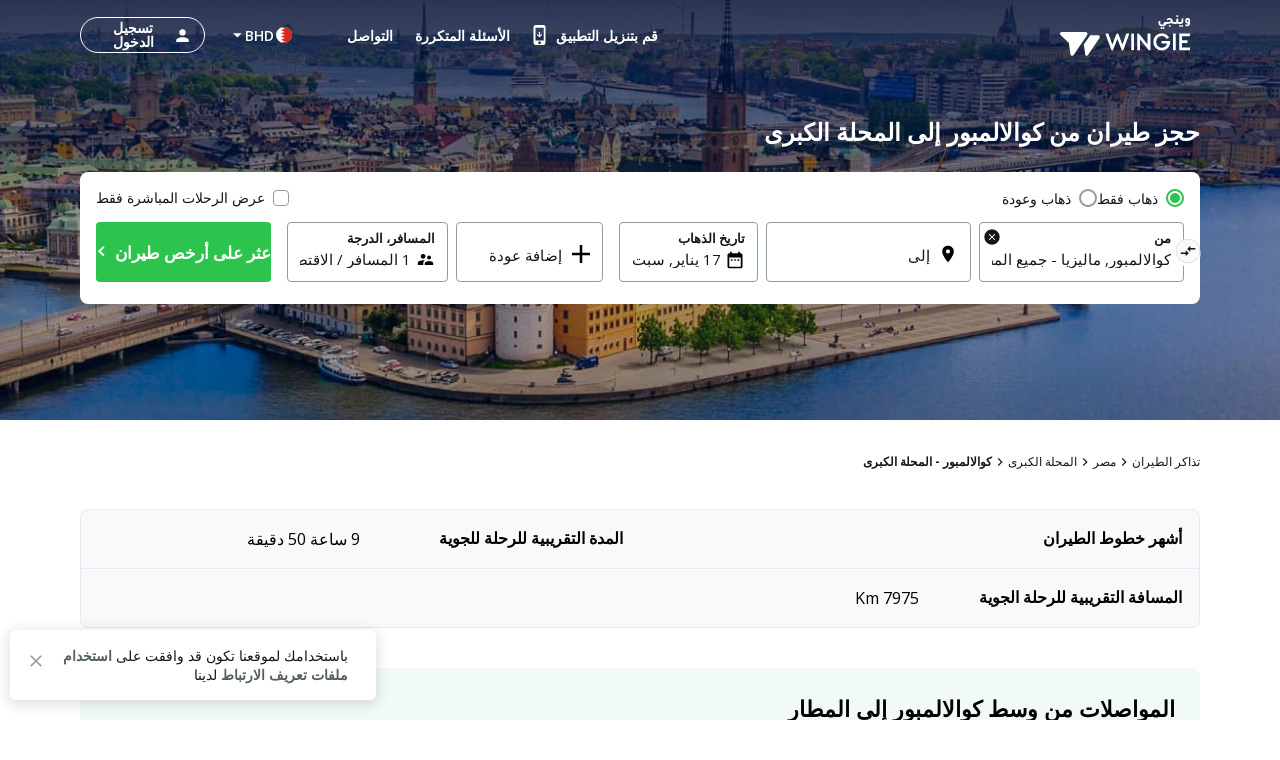

--- FILE ---
content_type: text/html; charset=utf-8
request_url: https://bh.wingie.com/flights/kuala-lumpur-to-el-mahalla-el-kubra-kula-qeka/
body_size: 46213
content:
<!DOCTYPE html><html dir="rtl"><head><meta charSet="utf-8"/><meta name="viewport" content="width=device-width, initial-scale=1"/><link rel="preload" as="image" href="https://cdn.enuygun.com/ucak-bileti/assets/images/flag/flag-bh.jpg"/><link rel="stylesheet" href="https://cdn.wingie.com/wingie-landing/_next/static/css/41053344/styles.css" data-precedence="next"/><link rel="preload" as="script" fetchPriority="low" href="https://cdn.wingie.com/wingie-landing/_next/static/chunks/Rh8ApDrrIIKRjO0jqRdkT/webpack.js"/><script src="https://cdn.wingie.com/wingie-landing/_next/static/chunks/Rh8ApDrrIIKRjO0jqRdkT/35e1a618.js" async=""></script><script src="https://cdn.wingie.com/wingie-landing/_next/static/chunks/Rh8ApDrrIIKRjO0jqRdkT/970.js" async=""></script><script src="https://cdn.wingie.com/wingie-landing/_next/static/chunks/Rh8ApDrrIIKRjO0jqRdkT/main-app.js" async=""></script><script src="https://cdn.wingie.com/wingie-landing/_next/static/chunks/Rh8ApDrrIIKRjO0jqRdkT/377.js" async=""></script><script src="https://cdn.wingie.com/wingie-landing/_next/static/chunks/Rh8ApDrrIIKRjO0jqRdkT/502.js" async=""></script><script src="https://cdn.wingie.com/wingie-landing/_next/static/chunks/Rh8ApDrrIIKRjO0jqRdkT/211.js" async=""></script><script src="https://cdn.wingie.com/wingie-landing/_next/static/chunks/Rh8ApDrrIIKRjO0jqRdkT/app/%5Blocale%5D/%5B%5B...slug%5D%5D/not-found.js" async=""></script><script src="https://cdn.wingie.com/wingie-landing/_next/static/chunks/Rh8ApDrrIIKRjO0jqRdkT/app/layout.js" async=""></script><script src="https://cdn.wingie.com/wingie-landing/_next/static/chunks/Rh8ApDrrIIKRjO0jqRdkT/app/%5Blocale%5D/%5B%5B...slug%5D%5D/layout.js" async=""></script><script src="https://cdn.wingie.com/wingie-landing/_next/static/chunks/Rh8ApDrrIIKRjO0jqRdkT/app/%5Blocale%5D/%5B%5B...slug%5D%5D/error.js" async=""></script><script src="https://cdn.wingie.com/wingie-landing/_next/static/chunks/Rh8ApDrrIIKRjO0jqRdkT/app/%5Blocale%5D/%5B%5B...slug%5D%5D/page.js" async=""></script><link rel="preload" href="https://www.googletagmanager.com/gtag/js?id=GTM-W53HFVD" as="script"/><title>حجز طيران رخيص من كوالالمبور إلى المحلة الكبرى</title><meta name="description" content="اعثر على أرخص أسعار تذاكر الطيران من كوالالمبور إلى المحلة الكبرى من خلال مقارنة رحلات أشهر شركات الطيران، واحجز طيران من كوالالمبور إلى المحلة الكبرى بأسعار مغرية."/><meta name="robots" content="noindex"/><link rel="canonical" href="https://bh.wingie.com/flights/kuala-lumpur-to-el-mahalla-el-kubra-kula-qeka/"/><meta name="google-site-verification" content="nclDVRLthLeXq5fjSOc6L00tYVLzHkt01oslkM_EgAk"/><meta property="og:title" content="حجز طيران رخيص من كوالالمبور إلى المحلة الكبرى"/><meta property="og:description" content="اعثر على أرخص أسعار تذاكر الطيران من كوالالمبور إلى المحلة الكبرى من خلال مقارنة رحلات أشهر شركات الطيران، واحجز طيران من كوالالمبور إلى المحلة الكبرى بأسعار مغرية."/><meta property="og:url" content="https://bh.wingie.com/flights/kuala-lumpur-to-el-mahalla-el-kubra-kula-qeka/"/><meta property="og:locale" content="ar-BH"/><meta property="og:image" content="https://www.wingie.com/assets/images/og-image-w-v-33790.jpg"/><meta property="og:type" content="website"/><meta name="twitter:card" content="summary_large_image"/><meta name="twitter:title" content="حجز طيران رخيص من كوالالمبور إلى المحلة الكبرى"/><meta name="twitter:description" content="اعثر على أرخص أسعار تذاكر الطيران من كوالالمبور إلى المحلة الكبرى من خلال مقارنة رحلات أشهر شركات الطيران، واحجز طيران من كوالالمبور إلى المحلة الكبرى بأسعار مغرية."/><meta name="twitter:image" content="https://www.wingie.com/assets/images/og-image-w-v-33790.jpg"/><link rel="icon" href="https://cdn.enuygun.com/bundles/enuygunwebui/img/favicon-w.ico?v=5"/><meta name="next-size-adjust"/><script>(self.__next_s=self.__next_s||[]).push([0,{"children":"\n                                function OptanonWrapper() {\n                                    // Initial empty function\n                            }\n                        ","id":"optanon-wrapper-init"}])</script><script src="https://cdn.wingie.com/wingie-landing/_next/static/chunks/polyfills-42372ed130431b0a.js" noModule=""></script><style data-styled="" data-styled-version="5.3.11">.lhJaFZ{background-color:#2DC44D;border-radius:4px;padding:10px 24px;font-weight:700;color:#fff;outline:2px solid transparent;outline-offset:2px;cursor:pointer;box-shadow:inset 0 0 0 black;-webkit-transition:all 0.2s ease-in-out;transition:all 0.2s ease-in-out;width:auto;display:-webkit-inline-box;display:-webkit-inline-flex;display:-ms-inline-flexbox;display:inline-flex;-webkit-align-items:center;-webkit-box-align:center;-ms-flex-align:center;align-items:center;-webkit-box-pack:center;-webkit-justify-content:center;-ms-flex-pack:center;justify-content:center;text-align:center;-webkit-text-decoration:none;text-decoration:none;position:relative;border-color:#D7DDDB;border-width:1px;border-style:solid;background-color:white;box-shadow:inset 0px 1px 4px 0px rgba(0,0,0,0);color:#131717;height:50px;font-size:16px;}/*!sc*/
@media (hover:hover){}/*!sc*/
.lhJaFZ:focus-visible{box-shadow:inset 0px 1px 4px 0px rgba(0,0,0,0.15);}/*!sc*/
.lhJaFZ:disabled{cursor:not-allowed;}/*!sc*/
.fcdVDv{background-color:transparent;border-radius:4px;padding:10px 24px;font-weight:700;color:#fff;outline:2px solid transparent;outline-offset:2px;cursor:pointer;box-shadow:inset 0 0 0 black;-webkit-transition:all 0.2s ease-in-out;transition:all 0.2s ease-in-out;width:auto;display:-webkit-inline-box;display:-webkit-inline-flex;display:-ms-inline-flexbox;display:inline-flex;-webkit-align-items:center;-webkit-box-align:center;-ms-flex-align:center;align-items:center;-webkit-box-pack:center;-webkit-justify-content:center;-ms-flex-pack:center;justify-content:center;text-align:center;-webkit-text-decoration:none;text-decoration:none;position:relative;border-color:#D7DDDB;border-width:0px;border-style:none;background-color:#0087ff;box-shadow:inset 0px 1px 4px 0px rgba(0,0,0,0);color:white;height:50px;font-size:16px;}/*!sc*/
@media (hover:hover){.fcdVDv:not(:disabled):hover,.fcdVDv:focus-visible,.fcdVDv[data-headlessui-state='active']{background-color:#0070D3;border-color:#0087ff;}}/*!sc*/
.fcdVDv:focus-visible{box-shadow:inset 0px 1px 4px 0px rgba(0,0,0,0.15);}/*!sc*/
.fcdVDv:disabled{color:#66B7FF;background-color:#E5F3FF;}/*!sc*/
.fcdVDv .sc-fqkvVR{color:#66B7FF;}/*!sc*/
.fcdVDv:disabled{cursor:not-allowed;}/*!sc*/
.kgdtuk{background-color:transparent;border-radius:4px;padding:10px 24px;font-weight:700;color:#fff;outline:2px solid transparent;outline-offset:2px;cursor:pointer;box-shadow:inset 0 0 0 black;-webkit-transition:all 0.2s ease-in-out;transition:all 0.2s ease-in-out;width:100%;display:-webkit-inline-box;display:-webkit-inline-flex;display:-ms-inline-flexbox;display:inline-flex;-webkit-align-items:center;-webkit-box-align:center;-ms-flex-align:center;align-items:center;-webkit-box-pack:center;-webkit-justify-content:center;-ms-flex-pack:center;justify-content:center;text-align:center;-webkit-text-decoration:none;text-decoration:none;position:relative;border-color:#D7DDDB;border-width:0px;border-style:none;background-color:#2DC44D;box-shadow:inset 0px 1px 4px 0px rgba(0,0,0,0);color:white;height:60px;font-size:18px;padding:10px 0;}/*!sc*/
@media (hover:hover){.kgdtuk:not(:disabled):hover,.kgdtuk:focus-visible,.kgdtuk[data-headlessui-state='active']{background-color:#2DA64D;border-color:#2DC44D;}}/*!sc*/
.kgdtuk:focus-visible{box-shadow:inset 0px 1px 4px 0px rgba(0,0,0,0.15);}/*!sc*/
.kgdtuk:disabled{color:#A7E0C0;background-color:#E5F6ED;}/*!sc*/
.kgdtuk .sc-fqkvVR{color:#A7E0C0;}/*!sc*/
.kgdtuk:disabled{cursor:not-allowed;}/*!sc*/
.kgdtuk .sc-fqkvVR{width:50px;height:50px;}/*!sc*/
data-styled.g5[id="sc-dcJsrY"]{content:"lhJaFZ,fcdVDv,kgdtuk,"}/*!sc*/
.cquUMi{display:-webkit-box;display:-webkit-flex;display:-ms-flexbox;display:flex;margin-left:-0px;margin-right:-0px;-webkit-flex-direction:row;-ms-flex-direction:row;flex-direction:row;-webkit-flex-shrink:0;-ms-flex-negative:0;flex-shrink:0;-webkit-box-pack:justify;-webkit-justify-content:space-between;-ms-flex-pack:justify;justify-content:space-between;-webkit-align-items:center;-webkit-box-align:center;-ms-flex-align:center;align-items:center;-webkit-flex-wrap:wrap;-ms-flex-wrap:wrap;flex-wrap:wrap;}/*!sc*/
.hqIzCO{display:-webkit-box;display:-webkit-flex;display:-ms-flexbox;display:flex;margin-left:-0px;margin-right:-0px;-webkit-flex-direction:row;-ms-flex-direction:row;flex-direction:row;-webkit-flex-shrink:0;-ms-flex-negative:0;flex-shrink:0;-webkit-box-pack:start;-webkit-justify-content:flex-start;-ms-flex-pack:start;justify-content:flex-start;-webkit-align-items:flex-start;-webkit-box-align:flex-start;-ms-flex-align:flex-start;align-items:flex-start;-webkit-flex-wrap:wrap;-ms-flex-wrap:wrap;flex-wrap:wrap;}/*!sc*/
.hogyEz{display:-webkit-box;display:-webkit-flex;display:-ms-flexbox;display:flex;margin-left:-0px;margin-right:-0px;-webkit-flex-direction:row;-ms-flex-direction:row;flex-direction:row;-webkit-flex-shrink:0;-ms-flex-negative:0;flex-shrink:0;-webkit-box-pack:justify;-webkit-justify-content:space-between;-ms-flex-pack:justify;justify-content:space-between;-webkit-align-items:flex-start;-webkit-box-align:flex-start;-ms-flex-align:flex-start;align-items:flex-start;-webkit-flex-wrap:wrap;-ms-flex-wrap:wrap;flex-wrap:wrap;}/*!sc*/
.cnjDdB{display:-webkit-box;display:-webkit-flex;display:-ms-flexbox;display:flex;margin-left:-0px;margin-right:-0px;-webkit-flex-direction:row;-ms-flex-direction:row;flex-direction:row;-webkit-flex-shrink:0;-ms-flex-negative:0;flex-shrink:0;-webkit-box-pack:end;-webkit-justify-content:flex-end;-ms-flex-pack:end;justify-content:flex-end;-webkit-align-items:flex-start;-webkit-box-align:flex-start;-ms-flex-align:flex-start;align-items:flex-start;-webkit-flex-wrap:wrap;-ms-flex-wrap:wrap;flex-wrap:wrap;}/*!sc*/
.fVRlhS{display:-webkit-box;display:-webkit-flex;display:-ms-flexbox;display:flex;margin-left:-9px;margin-right:-9px;-webkit-flex-direction:row;-ms-flex-direction:row;flex-direction:row;-webkit-flex-shrink:0;-ms-flex-negative:0;flex-shrink:0;-webkit-box-pack:start;-webkit-justify-content:flex-start;-ms-flex-pack:start;justify-content:flex-start;-webkit-align-items:flex-start;-webkit-box-align:flex-start;-ms-flex-align:flex-start;align-items:flex-start;-webkit-flex-wrap:wrap;-ms-flex-wrap:wrap;flex-wrap:wrap;}/*!sc*/
.bzAYca{display:-webkit-box;display:-webkit-flex;display:-ms-flexbox;display:flex;margin-left:-0px;margin-right:-0px;-webkit-flex-direction:row;-ms-flex-direction:row;flex-direction:row;-webkit-flex-shrink:0;-ms-flex-negative:0;flex-shrink:0;-webkit-box-pack:center;-webkit-justify-content:center;-ms-flex-pack:center;justify-content:center;-webkit-align-items:center;-webkit-box-align:center;-ms-flex-align:center;align-items:center;-webkit-flex-wrap:wrap;-ms-flex-wrap:wrap;flex-wrap:wrap;}/*!sc*/
.kTzVzK{display:-webkit-box;display:-webkit-flex;display:-ms-flexbox;display:flex;margin-left:-4px;margin-right:-4px;-webkit-flex-direction:row;-ms-flex-direction:row;flex-direction:row;-webkit-flex-shrink:0;-ms-flex-negative:0;flex-shrink:0;-webkit-box-pack:start;-webkit-justify-content:flex-start;-ms-flex-pack:start;justify-content:flex-start;-webkit-align-items:flex-start;-webkit-box-align:flex-start;-ms-flex-align:flex-start;align-items:flex-start;-webkit-flex-wrap:wrap;-ms-flex-wrap:wrap;flex-wrap:wrap;}/*!sc*/
.Klcgm{display:-webkit-box;display:-webkit-flex;display:-ms-flexbox;display:flex;margin-left:-4px;margin-right:-4px;-webkit-flex-direction:row;-ms-flex-direction:row;flex-direction:row;-webkit-flex-shrink:0;-ms-flex-negative:0;flex-shrink:0;-webkit-box-pack:start;-webkit-justify-content:flex-start;-ms-flex-pack:start;justify-content:flex-start;-webkit-align-items:flex-start;-webkit-box-align:flex-start;-ms-flex-align:flex-start;align-items:flex-start;-webkit-flex-wrap:no-wrap;-ms-flex-wrap:no-wrap;flex-wrap:no-wrap;}/*!sc*/
.dpiYpC{display:-webkit-box;display:-webkit-flex;display:-ms-flexbox;display:flex;margin-left:-2px;margin-right:-2px;-webkit-flex-direction:row;-ms-flex-direction:row;flex-direction:row;-webkit-flex-shrink:0;-ms-flex-negative:0;flex-shrink:0;-webkit-box-pack:center;-webkit-justify-content:center;-ms-flex-pack:center;justify-content:center;-webkit-align-items:center;-webkit-box-align:center;-ms-flex-align:center;align-items:center;-webkit-flex-wrap:wrap;-ms-flex-wrap:wrap;flex-wrap:wrap;}/*!sc*/
.fvMMi{display:-webkit-box;display:-webkit-flex;display:-ms-flexbox;display:flex;margin-left:-16px;margin-right:-16px;-webkit-flex-direction:row;-ms-flex-direction:row;flex-direction:row;-webkit-flex-shrink:0;-ms-flex-negative:0;flex-shrink:0;-webkit-box-pack:justify;-webkit-justify-content:space-between;-ms-flex-pack:justify;justify-content:space-between;-webkit-align-items:center;-webkit-box-align:center;-ms-flex-align:center;align-items:center;-webkit-flex-wrap:wrap;-ms-flex-wrap:wrap;flex-wrap:wrap;}/*!sc*/
.cACktO{display:-webkit-box;display:-webkit-flex;display:-ms-flexbox;display:flex;margin-left:-0px;margin-right:-0px;-webkit-flex-direction:row;-ms-flex-direction:row;flex-direction:row;-webkit-flex-shrink:0;-ms-flex-negative:0;flex-shrink:0;-webkit-box-pack:start;-webkit-justify-content:flex-start;-ms-flex-pack:start;justify-content:flex-start;-webkit-align-items:flex-start;-webkit-box-align:flex-start;-ms-flex-align:flex-start;align-items:flex-start;-webkit-flex-wrap:no-wrap;-ms-flex-wrap:no-wrap;flex-wrap:no-wrap;}/*!sc*/
.jVmlYH{display:-webkit-box;display:-webkit-flex;display:-ms-flexbox;display:flex;margin-left:-0px;margin-right:-0px;-webkit-flex-direction:row;-ms-flex-direction:row;flex-direction:row;-webkit-flex-shrink:0;-ms-flex-negative:0;flex-shrink:0;-webkit-box-pack:start;-webkit-justify-content:flex-start;-ms-flex-pack:start;justify-content:flex-start;-webkit-align-items:center;-webkit-box-align:center;-ms-flex-align:center;align-items:center;-webkit-flex-wrap:wrap;-ms-flex-wrap:wrap;flex-wrap:wrap;}/*!sc*/
.hagvEr{display:-webkit-box;display:-webkit-flex;display:-ms-flexbox;display:flex;margin-left:-8px;margin-right:-8px;-webkit-flex-direction:row;-ms-flex-direction:row;flex-direction:row;-webkit-flex-shrink:0;-ms-flex-negative:0;flex-shrink:0;-webkit-box-pack:start;-webkit-justify-content:flex-start;-ms-flex-pack:start;justify-content:flex-start;-webkit-align-items:center;-webkit-box-align:center;-ms-flex-align:center;align-items:center;-webkit-flex-wrap:wrap;-ms-flex-wrap:wrap;flex-wrap:wrap;}/*!sc*/
data-styled.g28[id="sc-fUnMCh"]{content:"cquUMi,hqIzCO,hogyEz,cnjDdB,fVRlhS,bzAYca,kTzVzK,Klcgm,dpiYpC,fvMMi,cACktO,jVmlYH,hagvEr,"}/*!sc*/
.izAEnT{min-height:1px;position:relative;padding-left:0px;padding-right:0px;margin-top:0px;margin-bottom:0px;-webkit-flex:1 0 0px;-ms-flex:1 0 0px;flex:1 0 0px;width:100%;max-width:100%;}/*!sc*/
@media (min-width:240px){.izAEnT{display:none;false;}}/*!sc*/
@media (min-width:768px){.izAEnT{display:block;max-width:16.666666666666668%;width:16.666666666666668%;-webkit-flex:1 0 16.666666666666668%;-ms-flex:1 0 16.666666666666668%;flex:1 0 16.666666666666668%;}}/*!sc*/
.jMDPde{min-height:1px;position:relative;padding-left:0px;padding-right:0px;margin-top:0px;margin-bottom:0px;-webkit-flex:1 0 0px;-ms-flex:1 0 0px;flex:1 0 0px;width:100%;max-width:100%;}/*!sc*/
@media (min-width:240px){.jMDPde{display:block;max-width:100%;width:100%;-webkit-flex:1 0 100%;-ms-flex:1 0 100%;flex:1 0 100%;}}/*!sc*/
@media (min-width:768px){.jMDPde{display:block;max-width:37.5%;width:37.5%;-webkit-flex:1 0 37.5%;-ms-flex:1 0 37.5%;flex:1 0 37.5%;}}/*!sc*/
@media (min-width:992px){.jMDPde{display:block;max-width:29.166666666666668%;width:29.166666666666668%;-webkit-flex:1 0 29.166666666666668%;-ms-flex:1 0 29.166666666666668%;flex:1 0 29.166666666666668%;}}/*!sc*/
.dykzOy{min-height:1px;position:relative;padding-left:0px;padding-right:0px;margin-top:0px;margin-bottom:0px;-webkit-flex:0 0 auto;-ms-flex:0 0 auto;flex:0 0 auto;width:auto;max-width:100%;}/*!sc*/
@media (min-width:768px){.dykzOy{display:block;max-width:83.33333333333333%;width:83.33333333333333%;-webkit-flex:1 0 83.33333333333333%;-ms-flex:1 0 83.33333333333333%;flex:1 0 83.33333333333333%;}}/*!sc*/
.eTBmqV{min-height:1px;position:relative;padding-left:0px;padding-right:0px;margin-top:0px;margin-bottom:0px;-webkit-flex:0 0 auto;-ms-flex:0 0 auto;flex:0 0 auto;width:auto;max-width:100%;}/*!sc*/
@media (min-width:768px){.eTBmqV{display:block;max-width:20%;width:20%;-webkit-flex:1 0 20%;-ms-flex:1 0 20%;flex:1 0 20%;}}/*!sc*/
.ckHKAu{min-height:1px;position:relative;padding-left:0px;padding-right:0px;margin-top:0px;margin-bottom:0px;-webkit-flex:0 0 auto;-ms-flex:0 0 auto;flex:0 0 auto;width:auto;max-width:100%;}/*!sc*/
@media (min-width:768px){.ckHKAu{display:block;max-width:16.666666666666668%;width:16.666666666666668%;-webkit-flex:1 0 16.666666666666668%;-ms-flex:1 0 16.666666666666668%;flex:1 0 16.666666666666668%;}}/*!sc*/
.jPSyCy{min-height:1px;position:relative;padding-left:0px;padding-right:0px;margin-top:0px;margin-bottom:0px;-webkit-flex:0 0 auto;-ms-flex:0 0 auto;flex:0 0 auto;width:auto;max-width:100%;}/*!sc*/
@media (min-width:0px}){.jPSyCy{display:block;max-width:100%;width:100%;-webkit-flex:1 0 100%;-ms-flex:1 0 100%;flex:1 0 100%;}}/*!sc*/
.iPyMDh{min-height:1px;position:relative;padding-left:15px;padding-right:15px;margin-top:7.5px;margin-bottom:7.5px;-webkit-flex:1 0 0px;-ms-flex:1 0 0px;flex:1 0 0px;width:100%;max-width:100%;}/*!sc*/
@media (min-width:240px){.iPyMDh{display:block;max-width:100%;width:100%;-webkit-flex:1 0 100%;-ms-flex:1 0 100%;flex:1 0 100%;}}/*!sc*/
@media (min-width:768px){.iPyMDh{display:block;max-width:50%;width:50%;-webkit-flex:1 0 50%;-ms-flex:1 0 50%;flex:1 0 50%;}}/*!sc*/
.QUtTH{min-height:1px;position:relative;padding-left:0px;padding-right:0px;margin-top:4px;margin-bottom:4px;-webkit-flex:1 0 0px;-ms-flex:1 0 0px;flex:1 0 0px;width:100%;max-width:100%;}/*!sc*/
@media (min-width:240px){.QUtTH{display:block;max-width:100%;width:100%;-webkit-flex:1 0 100%;-ms-flex:1 0 100%;flex:1 0 100%;}}/*!sc*/
@media (min-width:768px){.QUtTH{display:block;max-width:100%;width:100%;-webkit-flex:1 0 100%;-ms-flex:1 0 100%;flex:1 0 100%;}}/*!sc*/
@media (min-width:992px){.QUtTH{display:block;max-width:100%;width:100%;-webkit-flex:1 0 100%;-ms-flex:1 0 100%;flex:1 0 100%;}}/*!sc*/
.epelCX{min-height:1px;position:relative;padding-left:4px;padding-right:4px;margin-top:2px;margin-bottom:2px;-webkit-flex:1 0 0px;-ms-flex:1 0 0px;flex:1 0 0px;width:100%;max-width:100%;}/*!sc*/
@media (min-width:768px){.epelCX{display:block;max-width:100%;width:100%;-webkit-flex:1 0 100%;-ms-flex:1 0 100%;flex:1 0 100%;}}/*!sc*/
.jIBSTH{min-height:1px;position:relative;padding-left:4px;padding-right:4px;margin-top:2px;margin-bottom:2px;-webkit-flex:1 0 0px;-ms-flex:1 0 0px;flex:1 0 0px;width:100%;max-width:100%;}/*!sc*/
@media (min-width:768px){.jIBSTH{display:block;max-width:83.33333333333333%;width:83.33333333333333%;-webkit-flex:1 0 83.33333333333333%;-ms-flex:1 0 83.33333333333333%;flex:1 0 83.33333333333333%;}}/*!sc*/
.epUlpH{min-height:1px;position:relative;padding-left:4px;padding-right:4px;margin-top:0px;margin-bottom:0px;-webkit-flex:1 0 0px;-ms-flex:1 0 0px;flex:1 0 0px;width:100%;max-width:100%;}/*!sc*/
@media (min-width:768px){.epUlpH{display:block;max-width:23.333333333333332%;width:23.333333333333332%;-webkit-flex:1 0 23.333333333333332%;-ms-flex:1 0 23.333333333333332%;flex:1 0 23.333333333333332%;}}/*!sc*/
.gLmyZv{min-height:1px;position:relative;padding-left:4px;padding-right:4px;margin-top:0px;margin-bottom:0px;-webkit-flex:1 0 155px;-ms-flex:1 0 155px;flex:1 0 155px;width:155px;max-width:155px;}/*!sc*/
.hpvrYg{min-height:1px;position:relative;padding-left:4px;padding-right:4px;margin-top:0px;margin-bottom:0px;-webkit-flex:1 0 169px;-ms-flex:1 0 169px;flex:1 0 169px;width:169px;max-width:169px;}/*!sc*/
.ggAcir{min-height:1px;position:relative;padding-left:4px;padding-right:4px;margin-top:2px;margin-bottom:2px;-webkit-flex:1 0 0px;-ms-flex:1 0 0px;flex:1 0 0px;width:100%;max-width:100%;}/*!sc*/
@media (min-width:768px){.ggAcir{display:block;max-width:16.666666666666668%;width:16.666666666666668%;-webkit-flex:1 0 16.666666666666668%;-ms-flex:1 0 16.666666666666668%;flex:1 0 16.666666666666668%;}}/*!sc*/
.eJInkf{min-height:1px;position:relative;padding-left:2px;padding-right:2px;margin-top:0px;margin-bottom:0px;-webkit-flex:0 0 auto;-ms-flex:0 0 auto;flex:0 0 auto;width:auto;max-width:100%;}/*!sc*/
.ffpSpr{min-height:1px;position:relative;padding-left:16px;padding-right:16px;margin-top:0px;margin-bottom:0px;-webkit-flex:0 0 auto;-ms-flex:0 0 auto;flex:0 0 auto;width:auto;max-width:100%;}/*!sc*/
.tIFGa{min-height:1px;position:relative;padding-left:16px;padding-right:16px;margin-top:0px;margin-bottom:0px;-webkit-flex:1 0 0px;-ms-flex:1 0 0px;flex:1 0 0px;width:100%;max-width:100%;}/*!sc*/
.deiTfj{min-height:1px;position:relative;padding-left:0px;padding-right:0px;margin-top:0px;margin-bottom:0px;-webkit-flex:0 0 auto;-ms-flex:0 0 auto;flex:0 0 auto;width:auto;max-width:100%;}/*!sc*/
.cgIQCG{min-height:1px;position:relative;padding-left:8px;padding-right:8px;margin-top:0px;margin-bottom:0px;-webkit-flex:1 0 0px;-ms-flex:1 0 0px;flex:1 0 0px;width:100%;max-width:100%;}/*!sc*/
.kENGLz{min-height:1px;position:relative;padding-left:8px;padding-right:8px;margin-top:0px;margin-bottom:0px;-webkit-flex:0 0 auto;-ms-flex:0 0 auto;flex:0 0 auto;width:auto;max-width:100%;}/*!sc*/
data-styled.g29[id="sc-hzhJZQ"]{content:"izAEnT,jMDPde,dykzOy,eTBmqV,ckHKAu,jPSyCy,iPyMDh,QUtTH,epelCX,jIBSTH,epUlpH,gLmyZv,hpvrYg,ggAcir,eJInkf,ffpSpr,tIFGa,deiTfj,cgIQCG,kENGLz,"}/*!sc*/
.cnrBfR input[readonly]{cursor:pointer;}/*!sc*/
.cnrBfR label{cursor:pointer;}/*!sc*/
.cnrBfR.cnrBfR [disabled]{cursor:not-allowed;}/*!sc*/
.cnrBfR.cnrBfR [disabled] input[readonly]{cursor:not-allowed;}/*!sc*/
.cnrBfR.cnrBfR [disabled] label{cursor:not-allowed;}/*!sc*/
.cnrBfR .start-date-input{background-color:transparent;}/*!sc*/
.cnrBfR .end-date-input{background-color:transparent;}/*!sc*/
data-styled.g30[id="sc-fHjqPf"]{content:"cnrBfR,"}/*!sc*/
.jjWyUW{font-family:inherit;font-size:15px;border:none;outline:none;height:38px;width:100%;max-width:100%;padding:0;-webkit-box-flex:1;-webkit-flex-grow:1;-ms-flex-positive:1;flex-grow:1;height:initial;min-height:20px;color:#131717;}/*!sc*/
.jjWyUW:autofill{-webkit-transition:'color 9999s ease-out, background-color 9999s ease-out';-webkit-transition:'color 9999s ease-out, background-color 9999s ease-out';transition:'color 9999s ease-out, background-color 9999s ease-out';-webkit-transition-delay:9999s;transition-delay:9999s;-webkit-transition-delay:9999s;}/*!sc*/
.jjWyUW::-webkit-contacts-auto-fill-button{visibility:hidden;display:none !important;pointer-events:none;position:absolute;right:0;}/*!sc*/
.jjWyUW:-webkit-autofill,.jjWyUW:-webkit-autofill:hover,.jjWyUW:-webkit-autofill:focus{-webkit-transition:'color 9999s ease-out, background-color 9999s ease-out';-webkit-transition:'color 9999s ease-out, background-color 9999s ease-out';transition:'color 9999s ease-out, background-color 9999s ease-out';-webkit-transition-delay:9999s;transition-delay:9999s;-webkit-transition-delay:9999s;}/*!sc*/
data-styled.g107[id="sc-sLsrZ"]{content:"jjWyUW,"}/*!sc*/
.gJuoYp{width:100%;position:relative;}/*!sc*/
data-styled.g108[id="sc-dBmzty"]{content:"gJuoYp,"}/*!sc*/
.jnbSdg{position:relative;border-radius:4px;}/*!sc*/
.jnbSdg:focus::after,.jnbSdg:focus-within::after,.jnbSdg:focus-visible::after{content:'';position:absolute;top:0px;right:0px;bottom:0px;left:0px;border:2px solid #2DC44D;border-radius:4px;z-index:2;height:100%;width:100%;pointer-events:none;}/*!sc*/
data-styled.g109[id="sc-fifgRP"]{content:"jnbSdg,"}/*!sc*/
.ldqrKE{width:24px;min-width:24px;line-height:1;font-size:19px;height:20px;margin-top:1px;}/*!sc*/
[dir='rtl'] .ldqrKE.ldqrKE{display:-webkit-inline-box;display:-webkit-inline-flex;display:-ms-inline-flexbox;display:inline-flex;}/*!sc*/
.bPPZwA{width:24px;min-width:24px;line-height:1;font-size:19px;height:20px;margin-top:1px;margin-top:-22px;}/*!sc*/
[dir='rtl'] .bPPZwA.bPPZwA{display:-webkit-inline-box;display:-webkit-inline-flex;display:-ms-inline-flexbox;display:inline-flex;}/*!sc*/
data-styled.g110[id="sc-bDumWk"]{content:"ldqrKE,bPPZwA,"}/*!sc*/
.dwGvSZ{border-radius:4px;background-color:#fff;outline-offset:-2px;-webkit-transition-duration:0.15s;transition-duration:0.15s;-webkit-transition-property:outline-color,background-color,border-color;transition-property:outline-color,background-color,border-color;width:100%;text-align:left;display:-webkit-inline-box;display:-webkit-inline-flex;display:-ms-inline-flexbox;display:inline-flex;-webkit-align-items:center;-webkit-box-align:center;-ms-flex-align:center;align-items:center;position:relative;line-height:1.2;cursor:inherit;padding:6px 12px 10px 12px;height:60px;border:1px solid #939D9A;-webkit-flex-wrap:wrap;-ms-flex-wrap:wrap;flex-wrap:wrap;}/*!sc*/
.dwGvSZ .sc-sLsrZ{-webkit-box-flex:1;-webkit-flex-grow:1;-ms-flex-positive:1;flex-grow:1;height:initial;min-height:20px;font-size:15px;color:#131717;}/*!sc*/
.dwGvSZ:disabled{cursor:not-allowed;}/*!sc*/
data-styled.g111[id="sc-dkmUuB"]{content:"dwGvSZ,"}/*!sc*/
.hgTEQd{color:#131717;background-color:transparent;padding:0 4px;border-radius:4px;display:inline-block;-webkit-letter-spacing:0;-moz-letter-spacing:0;-ms-letter-spacing:0;letter-spacing:0;max-width:84%;text-overflow:ellipsis;display:inline-block;white-space:nowrap;overflow:visible;line-height:1.2;z-index:3;-webkit-transition-duration:0.1s,0.2s,0.1s,0.1s;transition-duration:0.1s,0.2s,0.1s,0.1s;-webkit-transition-property:opacity,top,left,font-size;transition-property:opacity,top,left,font-size;overflow:hidden;position:relative;font-size:13px;font-weight:600;top:0;left:24px;padding:0;left:0;-webkit-transition-duration:0.1s,0.1s,0.2s,0.1s;transition-duration:0.1s,0.1s,0.2s,0.1s;}/*!sc*/
[dir='rtl'] .hgTEQd.hgTEQd{left:auto;right:0;}/*!sc*/
[dir='rtl'] .hgTEQd.hgTEQd{left:auto;}/*!sc*/
.epxxIp{color:#131717;background-color:transparent;padding:0;border-radius:4px;display:inline-block;-webkit-letter-spacing:0;-moz-letter-spacing:0;-ms-letter-spacing:0;letter-spacing:0;max-width:84%;text-overflow:ellipsis;display:inline-block;white-space:nowrap;overflow:visible;line-height:1.2;z-index:3;-webkit-transition-duration:0.1s,0.2s,0.1s,0.1s;transition-duration:0.1s,0.2s,0.1s,0.1s;-webkit-transition-property:opacity,top,left,font-size;transition-property:opacity,top,left,font-size;overflow:hidden;position:relative;font-size:15px;font-weight:400;top:12px;left:24px;padding:5px 0;left:20;}/*!sc*/
[dir='rtl'] .epxxIp.epxxIp{left:auto;right:28px;}/*!sc*/
[dir='rtl'] .epxxIp.epxxIp{left:auto;}/*!sc*/
data-styled.g114[id="sc-EgOXT"]{content:"hgTEQd,epxxIp,"}/*!sc*/
.hOytmW{width:100%;min-height:20px;display:-webkit-inline-box;display:-webkit-inline-flex;display:-ms-inline-flexbox;display:inline-flex;-webkit-align-items:center;-webkit-box-align:center;-ms-flex-align:center;align-items:center;}/*!sc*/
data-styled.g115[id="sc-eZYNyq"]{content:"hOytmW,"}/*!sc*/
.bRkQCI{position:absolute;right:0;top:0;height:100%;display:-webkit-box;display:-webkit-flex;display:-ms-flexbox;display:flex;-webkit-align-items:center;-webkit-box-align:center;-ms-flex-align:center;align-items:center;padding:0 12px;pointer-events:none;}/*!sc*/
[dir='rtl'] .bRkQCI.bRkQCI{left:0;right:initial;}/*!sc*/
.bRkQCI img,.bRkQCI div{height:100%;}/*!sc*/
data-styled.g116[id="sc-dlWCHZ"]{content:"bRkQCI,"}/*!sc*/
.eeiTbe{display:-webkit-inline-box;display:-webkit-inline-flex;display:-ms-inline-flexbox;display:inline-flex;width:100%;}/*!sc*/
data-styled.g117[id="sc-hHOBiw"]{content:"eeiTbe,"}/*!sc*/
.dDtlEW{color:#131717;font-size:12px;line-height:1.5;min-width:210px;}/*!sc*/
data-styled.g120[id="sc-gdyeKB"]{content:"dDtlEW,"}/*!sc*/
.gDWhOg{-webkit-transition-duration:0.2s;transition-duration:0.2s;-webkit-transition-timing-function:ease-in-out;transition-timing-function:ease-in-out;-webkit-transform-origin:50% 50%;-ms-transform-origin:50% 50%;transform-origin:50% 50%;position:absolute;}/*!sc*/
.gDWhOg.animation-start{opacity:0.1;-webkit-transition-duration:0.2s;transition-duration:0.2s;}/*!sc*/
.gDWhOg.animation-end{opacity:1;}/*!sc*/
.bHJfVD{-webkit-transition-duration:0.2s;transition-duration:0.2s;-webkit-transition-timing-function:ease-in-out;transition-timing-function:ease-in-out;-webkit-transform-origin:50% 50%;-ms-transform-origin:50% 50%;transform-origin:50% 50%;}/*!sc*/
.bHJfVD.animation-start{opacity:0.1;-webkit-transition-duration:0.2s;transition-duration:0.2s;}/*!sc*/
.bHJfVD.animation-end{opacity:1;}/*!sc*/
data-styled.g121[id="sc-kzqdkY"]{content:"gDWhOg,bHJfVD,"}/*!sc*/
.kCQgYC{max-width:100%;}/*!sc*/
data-styled.g124[id="sc-dSIIpw"]{content:"kCQgYC,"}/*!sc*/
.dMgqWE{display:-webkit-box;display:-webkit-flex;display:-ms-flexbox;display:flex;-webkit-box-pack:center;-webkit-justify-content:center;-ms-flex-pack:center;justify-content:center;-webkit-align-items:center;-webkit-box-align:center;-ms-flex-align:center;align-items:center;background:transparent;border:1px solid;border-radius:4px;width:16px;height:16px;margin-right:8px;margin-top:4px;position:relative;border-color:#939D9A;}/*!sc*/
.dMgqWE::before{content:'';position:absolute;top:50%;left:50%;width:0px;height:0px;border:none;background-color:transparent;-webkit-transform:translate(-50%,-50%);-ms-transform:translate(-50%,-50%);transform:translate(-50%,-50%);-webkit-transform-origin:50% 50%;-ms-transform-origin:50% 50%;transform-origin:50% 50%;}/*!sc*/
data-styled.g130[id="sc-bVVIoq"]{content:"dMgqWE,"}/*!sc*/
.cQksBn{font-size:14px;display:-webkit-box;display:-webkit-flex;display:-ms-flexbox;display:flex;-webkit-flex:1;-ms-flex:1;flex:1;color:#131717;cursor:pointer;line-height:24px;}/*!sc*/
data-styled.g131[id="sc-dPZUQH"]{content:"cQksBn,"}/*!sc*/
.eRIjBf{position:absolute;visibility:hidden;width:0;height:0;}/*!sc*/
data-styled.g132[id="sc-eBHhsj"]{content:"eRIjBf,"}/*!sc*/
.iQUPvS{display:-webkit-box;display:-webkit-flex;display:-ms-flexbox;display:flex;-webkit-align-items:flex-start;-webkit-box-align:flex-start;-ms-flex-align:flex-start;align-items:flex-start;position:relative;cursor:pointer;-webkit-flex-direction:row;-ms-flex-direction:row;flex-direction:row;width:100%;}/*!sc*/
.iQUPvS input:focus-visible + .sc-bVVIoq,.iQUPvS:focus-within + .sc-bVVIoq{border-color:#2DC44D;}/*!sc*/
data-styled.g133[id="sc-iXzfSG"]{content:"iQUPvS,"}/*!sc*/
[dir="rtl"] .sc-bVVIoq{margin-right:0px;margin-left:8px;}/*!sc*/
data-styled.g134[id="sc-global-eISUEY1"]{content:"sc-global-eISUEY1,"}/*!sc*/
.faNEhc{display:-webkit-box;display:-webkit-flex;display:-ms-flexbox;display:flex;-webkit-box-pack:center;-webkit-justify-content:center;-ms-flex-pack:center;justify-content:center;-webkit-align-items:center;-webkit-box-align:center;-ms-flex-align:center;align-items:center;background:transparent;border:2px solid;border-radius:50%;width:18px;height:18px;margin-right:8px;position:relative;border-color:#939D9A;border-color:#2DC44D;}/*!sc*/
.faNEhc::before{content:'';position:absolute;top:50%;left:50%;width:0px;height:0px;border-radius:50%;border:none;background-color:transparent;-webkit-transition:color,border-color,width 0.1s,height,background-color;transition:color,border-color,width 0.1s,height,background-color;-webkit-transition-duration:0.2s;transition-duration:0.2s;-webkit-transform:translate(-50%,-50%);-ms-transform:translate(-50%,-50%);transform:translate(-50%,-50%);-webkit-transform-origin:50% 50%;-ms-transform-origin:50% 50%;transform-origin:50% 50%;}/*!sc*/
.faNEhc::before{width:10px;height:10px;background-color:#2DC44D;}/*!sc*/
[dir="rtl"] .faNEhc.faNEhc{margin-right:0px;margin-left:8px;}/*!sc*/
.iBZVri{display:-webkit-box;display:-webkit-flex;display:-ms-flexbox;display:flex;-webkit-box-pack:center;-webkit-justify-content:center;-ms-flex-pack:center;justify-content:center;-webkit-align-items:center;-webkit-box-align:center;-ms-flex-align:center;align-items:center;background:transparent;border:2px solid;border-radius:50%;width:18px;height:18px;margin-right:8px;position:relative;border-color:#939D9A;}/*!sc*/
.iBZVri::before{content:'';position:absolute;top:50%;left:50%;width:0px;height:0px;border-radius:50%;border:none;background-color:transparent;-webkit-transition:color,border-color,width 0.1s,height,background-color;transition:color,border-color,width 0.1s,height,background-color;-webkit-transition-duration:0.2s;transition-duration:0.2s;-webkit-transform:translate(-50%,-50%);-ms-transform:translate(-50%,-50%);transform:translate(-50%,-50%);-webkit-transform-origin:50% 50%;-ms-transform-origin:50% 50%;transform-origin:50% 50%;}/*!sc*/
[dir="rtl"] .iBZVri.iBZVri{margin-right:0px;margin-left:8px;}/*!sc*/
data-styled.g137[id="sc-dExYaf"]{content:"faNEhc,iBZVri,"}/*!sc*/
.jqsCGI{font-size:14px;display:-webkit-box;display:-webkit-flex;display:-ms-flexbox;display:flex;-webkit-flex:1;-ms-flex:1;flex:1;color:#131717;cursor:pointer;color:#131717;}/*!sc*/
.bVYJch{font-size:14px;display:-webkit-box;display:-webkit-flex;display:-ms-flexbox;display:flex;-webkit-flex:1;-ms-flex:1;flex:1;color:#131717;cursor:pointer;}/*!sc*/
data-styled.g138[id="sc-iapWAC"]{content:"jqsCGI,bVYJch,"}/*!sc*/
.dAuRyc{position:absolute;visibility:hidden;width:0;height:0;}/*!sc*/
data-styled.g139[id="sc-kqGoIF"]{content:"dAuRyc,"}/*!sc*/
.iTEBJI{display:-webkit-box;display:-webkit-flex;display:-ms-flexbox;display:flex;-webkit-align-items:center;-webkit-box-align:center;-ms-flex-align:center;align-items:center;position:relative;cursor:pointer;-webkit-flex-direction:row;-ms-flex-direction:row;flex-direction:row;width:100%;}/*!sc*/
.iTEBJI input:focus-visible + .sc-dExYaf,.iTEBJI:focus-within + .sc-dExYaf{border-color:#2DC44D;}/*!sc*/
.hSQtdn{display:-webkit-box;display:-webkit-flex;display:-ms-flexbox;display:flex;-webkit-align-items:center;-webkit-box-align:center;-ms-flex-align:center;align-items:center;position:relative;cursor:pointer;-webkit-flex-direction:row;-ms-flex-direction:row;flex-direction:row;width:100%;}/*!sc*/
.hSQtdn input:focus-visible + .sc-dExYaf,.hSQtdn:focus-within + .sc-dExYaf{border-color:#2DC44D;}/*!sc*/
.hSQtdn:hover .sc-dExYaf{border-color:#727E7C;}/*!sc*/
.hSQtdn:hover .sc-iapWAC{color:#727E7C;}/*!sc*/
data-styled.g140[id="sc-dxcDKg"]{content:"iTEBJI,hSQtdn,"}/*!sc*/
.dAFSrf{position:relative;width:100%;max-width:1140px;height:auto;}/*!sc*/
data-styled.g156[id="sc-eoVZPG"]{content:"dAFSrf,"}/*!sc*/
.bmZvyC{cursor:pointer;}/*!sc*/
.bmZvyC input[readonly]{cursor:pointer;}/*!sc*/
.bmZvyC label{cursor:pointer;}/*!sc*/
data-styled.g158[id="sc-isRoRg"]{content:"bmZvyC,"}/*!sc*/
.rLChJ{display:-webkit-box;display:-webkit-flex;display:-ms-flexbox;display:flex;-webkit-align-items:center;-webkit-box-align:center;-ms-flex-align:center;align-items:center;}/*!sc*/
[dir='rtl'] .rLChJ.rLChJ{-webkit-transform:rotate(180deg);-ms-transform:rotate(180deg);transform:rotate(180deg);}/*!sc*/
data-styled.g159[id="sc-satoz"]{content:"rLChJ,"}/*!sc*/
@media (min-width:768px){.jkPgX{margin:0;margin-bottom:24px;}}/*!sc*/
@media (max-width:991.98px){.jkPgX{margin:0;margin-bottom:16px;}}/*!sc*/
data-styled.g188[id="sc-8b11781e-0"]{content:"jkPgX,"}/*!sc*/
.eufPtZ{width:100%;background-color:#F2FAF6;border:1px solid #F2FAF6;border-radius:8px;overflow-y:hidden;padding:24px;max-height:450px;overflow:hidden;}/*!sc*/
data-styled.g190[id="sc-fKWMtX"]{content:"eufPtZ,"}/*!sc*/
.brQCTh{display:-webkit-box;display:-webkit-flex;display:-ms-flexbox;display:flex;-webkit-flex-direction:column;-ms-flex-direction:column;flex-direction:column;gap:24px;}/*!sc*/
data-styled.g191[id="sc-kgOKUu"]{content:"brQCTh,"}/*!sc*/
.ivvWag{overflow:hidden;max-height:195px;-webkit-mask-image:linear-gradient(to bottom,black 70%,transparent 100%);mask-image:linear-gradient(to bottom,black 70%,transparent 100%);}/*!sc*/
@media (max-width:767.98px){.ivvWag{max-height:195px;}}/*!sc*/
data-styled.g193[id="sc-cMa-dbN"]{content:"ivvWag,"}/*!sc*/
.bciwvM{font-size:16px;font-weight:600;line-height:21.79px;}/*!sc*/
@media (max-width:767.98px){.bciwvM{width:100%;}}/*!sc*/
@media (min-width:768px){.bciwvM{width:155px !important;text-wrap:nowrap !important;}}/*!sc*/
data-styled.g194[id="sc-fUBkdm"]{content:"bciwvM,"}/*!sc*/
.bFtYZo [style]{font-size:inherit !important;}/*!sc*/
.bFtYZo a{color:#0087ff;}/*!sc*/
.bFtYZo ol > li{list-style-type:decimal;margin:initial;padding:initial;}/*!sc*/
.bFtYZo ol{padding-inline-start:40px;}/*!sc*/
data-styled.g195[id="sc-1cb3b035-0"]{content:"bFtYZo,"}/*!sc*/
.bKezYf{display:-webkit-box;display:-webkit-flex;display:-ms-flexbox;display:flex;position:relative;width:100%;height:auto;-webkit-box-pack:center;-webkit-justify-content:center;-ms-flex-pack:center;justify-content:center;-webkit-align-items:center;-webkit-box-align:center;-ms-flex-align:center;align-items:center;border:none;padding:25px 0;border-radius:8px;cursor:pointer;overflow:hidden;}/*!sc*/
data-styled.g198[id="sc-hBtRBD"]{content:"bKezYf,"}/*!sc*/
.bLNwTi{position:absolute;top:0;left:0;width:100%;height:100%;object-fit:cover;z-index:0;}/*!sc*/
data-styled.g199[id="sc-hYmls"]{content:"bLNwTi,"}/*!sc*/
.kFFGMX{position:relative;z-index:1;}/*!sc*/
data-styled.g200[id="sc-bOQTJJ"]{content:"kFFGMX,"}/*!sc*/
.PLmxr{margin-top:6px;margin-right:4px;}/*!sc*/
.PLmxr path{fill:#fff;}/*!sc*/
data-styled.g201[id="sc-eXsaLi"]{content:"PLmxr,"}/*!sc*/
.idkzKc{border-radius:50%;display:-webkit-box;display:-webkit-flex;display:-ms-flexbox;display:flex;width:16px;height:16px;-webkit-align-items:center;-webkit-box-align:center;-ms-flex-align:center;align-items:center;-webkit-box-pack:center;-webkit-justify-content:center;-ms-flex-pack:center;justify-content:center;overflow:hidden;background:#2DC44D;}/*!sc*/
.idkzKc span{color:#fff;font-size:1rem;}/*!sc*/
.idkzKc svg{font-size:1rem;}/*!sc*/
data-styled.g224[id="sc-hgRRfv"]{content:"idkzKc,"}/*!sc*/
.dBKSTp{color:var(--text-colors-text,#131717);font-weight:400;background-color:transparent;display:-webkit-box;display:-webkit-flex;display:-ms-flexbox;display:flex;-webkit-align-items:center;-webkit-box-align:center;-ms-flex-align:center;align-items:center;text-align:start;color:#131717;width:100%;min-height:60px;padding:6px 16px;position:relative;border:none;cursor:pointer;}/*!sc*/
.dBKSTp:after{content:'';width:calc(100% - 32px);height:0;border-bottom:1px solid transparent;border-color:#D7DDDB;bottom:0;position:absolute;z-index:-1;-webkit-transition-duration:0.15s;transition-duration:0.15s;}/*!sc*/
@media (max-width:768px){.dBKSTp{min-height:50px;font-size:0.9rem;line-height:1.3;}}/*!sc*/
data-styled.g257[id="sc-emIrwa"]{content:"dBKSTp,"}/*!sc*/
.cPIWms{width:100%;height:auto;}/*!sc*/
.cPIWms div{-webkit-transition-duration:0.15s;transition-duration:0.15s;}/*!sc*/
.cPIWms .enterFrom{max-height:0px;opacity:0;}/*!sc*/
.cPIWms .enter{overflow:hidden;max-height:300px;}/*!sc*/
.cPIWms .leaveTo{opacity:0;max-height:0px;}/*!sc*/
.cPIWms .leaveFrom{opacity:1;max-height:100vh;}/*!sc*/
.cPIWms .enterTo{max-height:initial;opacity:1;}/*!sc*/
data-styled.g258[id="sc-gRtvSG"]{content:"cPIWms,"}/*!sc*/
.fhQUHL{border:1px solid #D7DDDB;margin-bottom:16px;margin-top:18px;border-radius:4px;}/*!sc*/
.fhQUHL .sc-dUYLmH:last-child .sc-emIrwa:after{border-color:transparent;}/*!sc*/
.fhQUHL .sc-gRtvSG{padding:6px 16px;margin-bottom:20px;}/*!sc*/
.fhQUHL .sc-emIrwa:hover,.fhQUHL .sc-emIrwa:focus-visible{background-color:#EFF3F2;}/*!sc*/
data-styled.g260[id="sc-faUjhM"]{content:"fhQUHL,"}/*!sc*/
.gEmBfL{display:-webkit-box;display:-webkit-flex;display:-ms-flexbox;display:flex;-webkit-box-pack:justify;-webkit-justify-content:space-between;-ms-flex-pack:justify;justify-content:space-between;width:100%;font-size:16px;padding:28px 8px;}/*!sc*/
@media (max-width:991.98px){.gEmBfL{padding:10px;}}/*!sc*/
data-styled.g262[id="sc-83c29825-1"]{content:"gEmBfL,"}/*!sc*/
.iOPttU{font-weight:400;font-size:16px;line-height:26px;color:#131717;padding:0px 8px;}/*!sc*/
@media (max-width:991.98px){.iOPttU{padding:0px 10px;}}/*!sc*/
.iOPttU a{color:#0087ff;}/*!sc*/
data-styled.g263[id="sc-83c29825-2"]{content:"iOPttU,"}/*!sc*/
.ffzhMu{display:-webkit-box;display:-webkit-flex;display:-ms-flexbox;display:flex;-webkit-align-items:center;-webkit-box-align:center;-ms-flex-align:center;align-items:center;}/*!sc*/
data-styled.g264[id="sc-83c29825-3"]{content:"ffzhMu,"}/*!sc*/
.iCMZAJ{background-color:#F8FAF9;padding:16px;width:100%;border-top:1px solid #C2CAC8;}/*!sc*/
data-styled.g265[id="sc-cezyBN"]{content:"iCMZAJ,"}/*!sc*/
.lbjQaU{width:100%;max-width:1120px;margin:0 auto;}/*!sc*/
data-styled.g266[id="sc-fUkmAC"]{content:"lbjQaU,"}/*!sc*/
.kLPMa-d{width:100%;padding:20px 0;border-top:1px solid #D7DDDB90;}/*!sc*/
.kLPMa-d:last-child{padding-bottom:0px;}/*!sc*/
@media (max-width:767.98px){}/*!sc*/
data-styled.g267[id="sc-cXPBUD"]{content:"kLPMa-d,"}/*!sc*/
.hEZPyz{display:-webkit-box;display:-webkit-flex;display:-ms-flexbox;display:flex;-webkit-align-items:center;-webkit-box-align:center;-ms-flex-align:center;align-items:center;-webkit-box-pack:center;-webkit-justify-content:center;-ms-flex-pack:center;justify-content:center;gap:16px;}/*!sc*/
.hEZPyz:first-child{gap:0px;}/*!sc*/
@media (min-width:768px){.hEZPyz{-webkit-box-pack:end;-webkit-justify-content:flex-end;-ms-flex-pack:end;justify-content:flex-end;}.hEZPyz > a{margin-left:12px;}}/*!sc*/
.hEZPyz a:hover{opacity:0.9;}/*!sc*/
data-styled.g268[id="sc-edKZPI"]{content:"hEZPyz,"}/*!sc*/
.eBcatV{margin-bottom:16px;}/*!sc*/
data-styled.g270[id="sc-iLLODe"]{content:"eBcatV,"}/*!sc*/
.iRemDd{font-size:13px;font-weight:700;text-align:center;}/*!sc*/
@media (max-width:767.98px){.iRemDd{font-weight:600;}}/*!sc*/
data-styled.g271[id="sc-fPrdXf"]{content:"iRemDd,"}/*!sc*/
.ccJGDq{width:100%;}/*!sc*/
data-styled.g274[id="sc-boZgaH"]{content:"ccJGDq,"}/*!sc*/
@media (min-width:768px){.edwkYa{margin-bottom:20px;}}/*!sc*/
data-styled.g275[id="sc-jwZKMi"]{content:"edwkYa,"}/*!sc*/
.irgEgi{font-weight:700;font-size:13px;line-height:1.4;}/*!sc*/
@media (max-width:767.98px){.irgEgi{font-weight:600;font-size:14px;margin:16px 8px;}}/*!sc*/
@media (min-width:576px){.irgEgi{margin-bottom:8px;}}/*!sc*/
.irgEgi a{-webkit-transition-duration:0.2s;transition-duration:0.2s;color:#131717;-webkit-text-decoration:none;text-decoration:none;}/*!sc*/
.irgEgi a:hover{opacity:0.89;-webkit-text-decoration:underline;text-decoration:underline;}/*!sc*/
.irgEgi span{color:#131717;}/*!sc*/
data-styled.g276[id="sc-gJCZQp"]{content:"irgEgi,"}/*!sc*/
.ccgEOu{padding:0;margin:0;}/*!sc*/
data-styled.g277[id="sc-dChVcU"]{content:"ccgEOu,"}/*!sc*/
.dOeXJ{list-style:none;}/*!sc*/
@media (max-width:991.98px){.dOeXJ{margin-left:16px;}}/*!sc*/
.dOeXJ a{color:#131717;font-size:13px;line-height:1.8;-webkit-text-decoration:none;text-decoration:none;}/*!sc*/
.dOeXJ a:hover{-webkit-text-decoration:underline;text-decoration:underline;}/*!sc*/
@media (max-width:767.98px){.dOeXJ a{font-size:14px;line-height:3;}}/*!sc*/
data-styled.g278[id="sc-rPWID"]{content:"dOeXJ,"}/*!sc*/
@media (min-width:768px){.kFGoNK{-webkit-order:2;-ms-flex-order:2;order:2;}}/*!sc*/
data-styled.g279[id="sc-izQBue"]{content:"kFGoNK,"}/*!sc*/
.jtWOmg{font-size:13px;color:#131717;margin:0 12px;line-height:1.4;}/*!sc*/
.jtWOmg a{color:#131717;-webkit-text-decoration:none;text-decoration:none;}/*!sc*/
.jtWOmg a:hover{-webkit-text-decoration:underline;text-decoration:underline;}/*!sc*/
@media (max-width:767.98px){.jtWOmg{font-size:14px;max-width:280px;white-space:pre-wrap;overflow:hidden;text-overflow:ellipsis;}}/*!sc*/
data-styled.g280[id="sc-jBeBSR"]{content:"jtWOmg,"}/*!sc*/
.jJjGJb{font-size:11px;color:#727E7C;line-height:1.3;margin-top:28px;}/*!sc*/
@media (max-width:767.98px){.jJjGJb{margin-top:7px;margin-bottom:24px;}}/*!sc*/
data-styled.g281[id="sc-gtJxfw"]{content:"jJjGJb,"}/*!sc*/
.gVKoVb{font-size:13px;color:#131717;font-weight:700;line-height:1.3;margin-bottom:16px;}/*!sc*/
@media (max-width:767.98px){.gVKoVb{font-weight:600;}}/*!sc*/
data-styled.g282[id="sc-jlGgGc"]{content:"gVKoVb,"}/*!sc*/
.iLDILt{-webkit-flex-direction:row;-ms-flex-direction:row;flex-direction:row;margin-top:17px;display:-webkit-box;display:-webkit-flex;display:-ms-flexbox;display:flex;-webkit-box-pack:justify;-webkit-justify-content:space-between;-ms-flex-pack:justify;justify-content:space-between;}/*!sc*/
@media (max-width:767.98px){.iLDILt{-webkit-flex-direction:column-reverse;-ms-flex-direction:column-reverse;flex-direction:column-reverse;}}/*!sc*/
data-styled.g287[id="sc-fscmHZ"]{content:"iLDILt,"}/*!sc*/
.eOIihx{-webkit-flex-direction:row;-ms-flex-direction:row;flex-direction:row;display:-webkit-box;display:-webkit-flex;display:-ms-flexbox;display:flex;-webkit-box-pack:center;-webkit-justify-content:center;-ms-flex-pack:center;justify-content:center;-webkit-align-items:center;-webkit-box-align:center;-ms-flex-align:center;align-items:center;}/*!sc*/
@media (max-width:767.98px){.eOIihx{-webkit-flex-direction:column;-ms-flex-direction:column;flex-direction:column;margin-top:24px;}}/*!sc*/
.eOIihx > img{margin:0px auto 10px auto;}/*!sc*/
data-styled.g288[id="sc-bWJUgm"]{content:"eOIihx,"}/*!sc*/
.eNtfAv{-webkit-flex-shrink:0;-ms-flex-negative:0;flex-shrink:0;margin-right:-2px;}/*!sc*/
@media (max-width:767.98px){.eNtfAv{margin-right:0;}}/*!sc*/
data-styled.g289[id="sc-kpKSZj"]{content:"eNtfAv,"}/*!sc*/
@media (max-width:767.98px){.eUnGwN{display:-webkit-box;display:-webkit-flex;display:-ms-flexbox;display:flex;-webkit-box-pack:center;-webkit-justify-content:center;-ms-flex-pack:center;justify-content:center;margin-bottom:16px;}}/*!sc*/
data-styled.g291[id="sc-ijDOKB"]{content:"eUnGwN,"}/*!sc*/
.lgLPdK{color:#2dc44d;}/*!sc*/
data-styled.g298[id="sc-djTQaJ"]{content:"lgLPdK,"}/*!sc*/
.gUcyCk{display:-webkit-box;display:-webkit-flex;display:-ms-flexbox;display:flex;gap:24px;}/*!sc*/
@media (max-width:767.98px){.gUcyCk{display:-webkit-box;display:-webkit-flex;display:-ms-flexbox;display:flex;gap:24px;}}/*!sc*/
data-styled.g299[id="sc-pKqro"]{content:"gUcyCk,"}/*!sc*/
@media (min-width:576px){.dEWFWJ{padding-left:8px;padding-right:8px;width:auto;max-width:none;}}/*!sc*/
data-styled.g300[id="sc-gvPdwL"]{content:"dEWFWJ,"}/*!sc*/
@media (min-width:576px){.bvBbMo{margin-right:3px;-webkit-flex-wrap:nowrap;-ms-flex-wrap:nowrap;flex-wrap:nowrap;}}/*!sc*/
data-styled.g301[id="sc-dBFDNq"]{content:"bvBbMo,"}/*!sc*/
.cKASqx{-webkit-flex:1;-ms-flex:1;flex:1;display:-webkit-box;display:-webkit-flex;display:-ms-flexbox;display:flex;background-color:#000;padding:5px;border-radius:6px;color:#fff;-webkit-text-decoration:none;text-decoration:none;min-width:-webkit-fit-content;min-width:-moz-fit-content;min-width:fit-content;white-space:nowrap;}/*!sc*/
.cKASqx:hover{opacity:0.8;}/*!sc*/
@media (max-width:767.98px){.cKASqx{width:100%;}}/*!sc*/
data-styled.g306[id="sc-gFnajm"]{content:"cKASqx,"}/*!sc*/
.jfOugR{display:-webkit-box;display:-webkit-flex;display:-ms-flexbox;display:flex;-webkit-flex-direction:row;-ms-flex-direction:row;flex-direction:row;-webkit-align-items:center;-webkit-box-align:center;-ms-flex-align:center;align-items:center;-webkit-box-pack:center;-webkit-justify-content:center;-ms-flex-pack:center;justify-content:center;gap:2px;}/*!sc*/
data-styled.g307[id="sc-dISpDn"]{content:"jfOugR,"}/*!sc*/
.fWcXJT{display:-webkit-box;display:-webkit-flex;display:-ms-flexbox;display:flex;-webkit-flex-direction:column;-ms-flex-direction:column;flex-direction:column;}/*!sc*/
data-styled.g308[id="sc-eONNys"]{content:"fWcXJT,"}/*!sc*/
.eHxXEq{font-size:12.5px;font-weight:700;line-height:1;}/*!sc*/
@media (max-width:767.98px){.eHxXEq{font-size:11px;font-weight:600;}}/*!sc*/
data-styled.g309[id="sc-bStcSt"]{content:"eHxXEq,"}/*!sc*/
.kRXBRc{font-size:9px;line-height:1;}/*!sc*/
@media (max-width:767.98px){.kRXBRc{font-size:7px;}}/*!sc*/
data-styled.g310[id="sc-iaJaUu"]{content:"kRXBRc,"}/*!sc*/
@media (min-width:768px){.fXgVkF [data-testid="footer-nav-more-item"]{display:block;width:113%;max-width:113%;-webkit-flex:1 0 113%;-ms-flex:1 0 113%;flex:1 0 113%;margin-left:-30px;}}/*!sc*/
.fXgVkF [data-testid*="etbis"],.fXgVkF [class*="etbis"],.fXgVkF [id*="etbis"],.fXgVkF [class*="Etbis"],.fXgVkF [id*="Etbis"],.fXgVkF .etbis,.fXgVkF a[href*="etbis"],.fXgVkF img[alt*="etbis"],.fXgVkF img[src*="etbis"],.fXgVkF img[alt*="ETBIS"],.fXgVkF img[src*="ETBIS"],.fXgVkF a[href*="ETBIS"]{display:none !important;visibility:hidden !important;opacity:0 !important;height:0 !important;width:0 !important;}/*!sc*/
data-styled.g317[id="sc-40d3b5ee-6"]{content:"fXgVkF,"}/*!sc*/
.fbIbis{background-color:transparent;padding:16px 0 0 0;margin:0 auto;}/*!sc*/
@media (max-width:991.98px){.fbIbis{padding:27px 0px 0px 0px;overflow:hidden;}}/*!sc*/
@media (min-width:768px){.fbIbis [data-testid*="-error-message-wrapper"]{position:relative !important;padding-bottom:0px !important;}}/*!sc*/
data-styled.g318[id="sc-8afefc1f-0"]{content:"fbIbis,"}/*!sc*/
@media (max-width:991.98px){.ksKiJU{margin-left:16px;margin-right:16px;}}/*!sc*/
data-styled.g319[id="sc-8afefc1f-1"]{content:"ksKiJU,"}/*!sc*/
.jhZVSF{display:-webkit-box;display:-webkit-flex;display:-ms-flexbox;display:flex;-webkit-flex-direction:row;-ms-flex-direction:row;flex-direction:row;}/*!sc*/
@media (max-width:991.98px){.jhZVSF{padding:16px 24px;-webkit-flex:1;-ms-flex:1;flex:1;}}/*!sc*/
data-styled.g583[id="sc-cDsqlO"]{content:"jhZVSF,"}/*!sc*/
.kGgClY{display:-webkit-box;display:-webkit-flex;display:-ms-flexbox;display:flex;-webkit-flex-direction:column;-ms-flex-direction:column;flex-direction:column;}/*!sc*/
@media (max-width:991.98px){.kGgClY{-webkit-flex:1;-ms-flex:1;flex:1;}}/*!sc*/
data-styled.g584[id="sc-eLtQCx"]{content:"kGgClY,"}/*!sc*/
.jsLavD{display:-webkit-box;display:-webkit-flex;display:-ms-flexbox;display:flex;-webkit-flex-direction:row;-ms-flex-direction:row;flex-direction:row;width:100%;gap:7px;}/*!sc*/
data-styled.g586[id="sc-ZbTNT"]{content:"jsLavD,"}/*!sc*/
.fnlkNE{display:-webkit-box;display:-webkit-flex;display:-ms-flexbox;display:flex;-webkit-align-items:center;-webkit-box-align:center;-ms-flex-align:center;align-items:center;-webkit-box-pack:center;-webkit-justify-content:center;-ms-flex-pack:center;justify-content:center;padding:8px;width:125px;height:36px;border-radius:100px;background-color:#EFF3F250;}/*!sc*/
data-styled.g621[id="sc-jtskMo"]{content:"fnlkNE,"}/*!sc*/
.lenOdU{width:20px;height:20px;border-radius:100px;background-color:#939d9a;background-image:linear-gradient(to right,#939d9a 0%,#a0a3a1 20%,#a4adaa 35%,#939d9a 45%,#939d9a 80%);background-repeat:no-repeat;background-size:200% 100%;-webkit-animation:0.9s bgPosition linear infinite;animation:0.9s bgPosition linear infinite;}/*!sc*/
@-webkit-keyframes bgPosition{to{background-position:-200% 0;}}/*!sc*/
@keyframes bgPosition{to{background-position:-200% 0;}}/*!sc*/
data-styled.g622[id="sc-khYOSX"]{content:"lenOdU,"}/*!sc*/
.laBvqJ{width:78px;height:16px;margin-left:8px;border-radius:100px;background-color:#939d9a;background-image:linear-gradient(to right,#939d9a 0%,#a0a3a1 12%,#a4adaa 25%,#939d9a 40%,#939d9a 80%);background-repeat:no-repeat;background-size:200% 100%;-webkit-animation:0.9s bgPosition linear infinite;animation:0.9s bgPosition linear infinite;-webkit-animation-delay:0.15s;animation-delay:0.15s;}/*!sc*/
@-webkit-keyframes bgPosition{to{background-position:-200% 0;}}/*!sc*/
@keyframes bgPosition{to{background-position:-200% 0;}}/*!sc*/
data-styled.g623[id="sc-dovdUy"]{content:"laBvqJ,"}/*!sc*/
.facSIy{font-style:normal;font-weight:600;font-size:14px;line-height:19px;text-align:center;color:currentColor;-webkit-flex:none;-ms-flex:none;flex:none;-webkit-box-flex:0;-webkit-flex-grow:0;-ms-flex-positive:0;flex-grow:0;margin:0 2px;}/*!sc*/
data-styled.g1213[id="sc-fGdiLE"]{content:"facSIy,"}/*!sc*/
.dvIXIB{background-color:transparent;color:currentColor;border:none;padding:0;cursor:pointer;-webkit-user-select:none;-moz-user-select:none;-ms-user-select:none;user-select:none;display:-webkit-box;display:-webkit-flex;display:-ms-flexbox;display:flex;-webkit-align-items:center;-webkit-box-align:center;-ms-flex-align:center;align-items:center;gap:3px;opacity:1;pointer-events:auto;-webkit-transition:opacity 0.2s ease;transition:opacity 0.2s ease;}/*!sc*/
data-styled.g1214[id="sc-iUHWHT"]{content:"dvIXIB,"}/*!sc*/
.hewJnY{padding:12px;direction:rtl;}/*!sc*/
data-styled.g1240[id="sc-bLHCGa"]{content:"hewJnY,"}/*!sc*/
.bHKkUp{display:-webkit-box;display:-webkit-flex;display:-ms-flexbox;display:flex;height:56px;color:white;background-color:transparent;-webkit-align-items:center;-webkit-box-align:center;-ms-flex-align:center;align-items:center;width:100%;padding:0 16px;z-index:10;}/*!sc*/
@media (max-width:767.98px){.bHKkUp{background-color:transparent;height:50px;}}/*!sc*/
data-styled.g1282[id="sc-jvIDnw"]{content:"bHKkUp,"}/*!sc*/
.lbVDBD{width:100%;max-width:1120px;margin:0 auto;}/*!sc*/
@media (min-width:576px){.lbVDBD{margin-top:14px;}}/*!sc*/
data-styled.g1283[id="sc-lcBkLN"]{content:"lbVDBD,"}/*!sc*/
.kkxUbo{color:#fff;}/*!sc*/
data-styled.g1284[id="sc-cVGIoq"]{content:"kkxUbo,"}/*!sc*/
.kHrZwq{margin:0px 4px;position:relative;}/*!sc*/
data-styled.g1287[id="sc-dPSLzJ"]{content:"kHrZwq,"}/*!sc*/
.fNGlrj{display:-webkit-inline-box;display:-webkit-inline-flex;display:-ms-inline-flexbox;display:inline-flex;-webkit-align-items:center;-webkit-box-align:center;-ms-flex-align:center;align-items:center;-webkit-box-pack:center;-webkit-justify-content:center;-ms-flex-pack:center;justify-content:center;}/*!sc*/
data-styled.g1288[id="sc-hGWFOF"]{content:"fNGlrj,"}/*!sc*/
.HmJGf{color:#fff;font-size:14px;-webkit-letter-spacing:0;-moz-letter-spacing:0;-ms-letter-spacing:0;letter-spacing:0;line-height:19px;-webkit-text-decoration:none;text-decoration:none;padding:0 7px;position:relative;display:-webkit-box;display:-webkit-flex;display:-ms-flexbox;display:flex;-webkit-flex-direction:column;-ms-flex-direction:column;flex-direction:column;-webkit-box-pack:center;-webkit-justify-content:center;-ms-flex-pack:center;justify-content:center;height:56px;outline:2px solid transparent;-webkit-transition-duration:0.1s;transition-duration:0.1s;outline-offset:-2px;cursor:pointer;}/*!sc*/
.HmJGf:focus-visible{outline-color:#2DC44D;border-radius:6px;}/*!sc*/
.HmJGf:not(span):hover:after{height:3px;}/*!sc*/
.HmJGf:not(span):after{content:'';position:absolute;left:0;bottom:0;width:100%;height:0;border-radius:6px 6px 0px 0px;background-color:#fff;-webkit-transition-property:height;transition-property:height;-webkit-transition-duration:0.15s;transition-duration:0.15s;-webkit-transition-timing-function:ease-in-out;transition-timing-function:ease-in-out;box-shadow:0 0 0 1px transparent;}/*!sc*/
.HmJGf svg g{fill:currentColor;}/*!sc*/
data-styled.g1289[id="sc-NsUQg"]{content:"HmJGf,"}/*!sc*/
.etQxXg{display:-webkit-box;display:-webkit-flex;display:-ms-flexbox;display:flex;-webkit-box-pack:end;-webkit-justify-content:flex-end;-ms-flex-pack:end;justify-content:flex-end;font-weight:600;}/*!sc*/
@media (max-width:767.98px){.etQxXg{display:none;}}/*!sc*/
data-styled.g1294[id="sc-kqNxZD"]{content:"etQxXg,"}/*!sc*/
@media (max-width:767.98px){.dZkPvp{position:fixed;background:#2dc44d;top:0;left:0;right:0;z-index:50;}.dZkPvp > div:first-child{padding:0 11px !important;}}/*!sc*/
data-styled.g1308[id="sc-7ae2a1f6-0"]{content:"dZkPvp,"}/*!sc*/
</style></head><body class="__className_913744"><noscript><iframe src="https://www.googletagmanager.com/ns.html?id=GTM-W53HFVD" height="0" width="0" style="display:none;visibility:hidden"></iframe></noscript><div><div class="layout-container"><div class="h-[49px] md:h-auto z-50 relative"><div style="display:contents"><div class="sc-7ae2a1f6-0 dZkPvp"><div data-testid="header" shape="ghost" class="sc-jvIDnw bHKkUp"><div class="sc-lcBkLN lbVDBD"><div class="sc-fUnMCh fvMMi"><div class="sc-hzhJZQ ffpSpr"><div data-testid="header-logo" class="sc-hGWFOF fNGlrj"><a aria-label="Wingie Homepage" href="/" class="sc-cVGIoq kkxUbo"><svg width="140" height="55" viewBox="0 0 140 55" fill="currentColor" xmlns="http://www.w3.org/2000/svg"><path d="M39.613 31.155a1.57 1.57 0 0 0-1.432-.929h-8l-6.34 9.4c.065.468 1.23 8.913 1.389 9.944.194 1.266 1.873 1.819 2.762.453l11.554-17.134c.375-.555.354-1.22.067-1.734Zm-12.438-3.078C26.887 27.46 26.28 27 25.515 27H1.916C.057 26.97-.534 28.966.52 29.988c.858.831 7.953 7.501 8.36 7.886.075.538 1.427 10.308 1.61 11.5.226 1.465 2.172 2.103 3.205.524L27.098 30.08a1.896 1.896 0 0 0 .077-2.005v.002Zm46.256.483h-1.797a.508.508 0 0 0-.502.513v15.595c0 .283.225.514.502.514h1.797a.509.509 0 0 0 .502-.514V29.073a.508.508 0 0 0-.502-.513Zm41.832 0h-1.798a.508.508 0 0 0-.501.513v15.595c0 .283.225.514.501.514h1.798a.509.509 0 0 0 .501-.514V29.073a.508.508 0 0 0-.501-.513Zm14.235 2.681c.277 0 .502-.23.502-.514v-1.654a.508.508 0 0 0-.502-.513h-9.731a.51.51 0 0 0-.502.513v15.595a.51.51 0 0 0 .502.514h9.731a.509.509 0 0 0 .502-.514v-1.654a.508.508 0 0 0-.502-.514h-7.427v-4.511h4.915c.277 0 .502-.23.502-.514V35.82a.508.508 0 0 0-.502-.514h-4.915V31.24h7.427Zm-19.783 4.646h-7.657a.508.508 0 0 0-.503.512v1.648c0 .283.226.513.503.513h5.077a5.481 5.481 0 0 1-1.388 2.476c-1.052 1.116-2.35 1.658-3.966 1.658s-2.914-.558-3.967-1.658c-1.043-1.105-1.571-2.506-1.571-4.167s.528-3.063 1.57-4.164c1.054-1.101 2.389-1.66 3.968-1.66 1.579 0 2.928.558 3.97 1.662.265.273.499.568.697.877.149.231.449.3.682.158l1.533-.942a.507.507 0 0 0 .231-.332.525.525 0 0 0-.078-.398 8.391 8.391 0 0 0-1.057-1.265c-1.65-1.645-3.661-2.478-5.978-2.478-2.317 0-4.329.833-5.978 2.478-1.621 1.616-2.442 3.657-2.442 6.066 0 2.408.821 4.439 2.442 6.09 1.634 1.629 3.636 2.453 5.953 2.453s4.351-.826 6.003-2.456c1.635-1.648 2.463-3.695 2.463-6.087 0-.15-.005-.477-.005-.477a.51.51 0 0 0-.504-.506l.002-.001ZM68.64 28.56h-1.966a.503.503 0 0 0-.473.339l-3.763 10.599-4.163-10.59a.541.541 0 0 0-.505-.348h-.796a.541.541 0 0 0-.505.347l-4.163 10.59L48.544 28.9a.506.506 0 0 0-.473-.34h-1.99a.502.502 0 0 0-.413.22.522.522 0 0 0-.059.473l5.809 15.828a.51.51 0 0 0 .471.334h.648c.207 0 .39-.127.468-.323l4.37-11.167 4.37 11.167a.497.497 0 0 0 .467.323h.648a.505.505 0 0 0 .472-.334l5.785-15.828a.528.528 0 0 0-.058-.473.498.498 0 0 0-.413-.22h-.005Zm21.242 0h-1.805a.51.51 0 0 0-.504.513V39.39l-8.608-10.624a.542.542 0 0 0-.424-.204h-.798a.549.549 0 0 0-.543.553v15.554a.51.51 0 0 0 .504.514h1.805a.51.51 0 0 0 .504-.514V34.373l8.611 10.608a.54.54 0 0 0 .417.2h.8c.301 0 .545-.25.545-.555V29.073a.51.51 0 0 0-.504-.513Zm16.513-9.68c-.117.796-.575 1.41-1.376 1.842-.692.381-1.554.572-2.589.572-1.425 0-2.492-.411-3.2-1.233-.534-.61-.801-1.36-.801-2.249 0-.644.146-1.215.438-1.715l1.725-.369a3.632 3.632 0 0 0-.462 1.78c0 1.405.766 2.108 2.3 2.108 1.085 0 1.772-.245 2.064-.737h-1.175l.9-1.778h2.214v1.778h-.038Zm-4.99 5.12a.906.906 0 0 1-.675-.267c-.167-.17-.25-.398-.25-.686 0-.28.083-.508.25-.686a.93.93 0 0 1 .675-.254c.275 0 .496.085.663.254a.937.937 0 0 1 .262.686c0 .288-.083.517-.249.686-.167.178-.392.267-.676.267Zm2.089 0a.908.908 0 0 1-.676-.267c-.167-.17-.25-.398-.25-.686 0-.28.083-.508.25-.686a.933.933 0 0 1 .676-.254c.275 0 .496.085.662.254a.937.937 0 0 1 .263.686c0 .288-.083.517-.25.686-.167.178-.392.267-.675.267Zm10.46-6.9h1.126v1.78h-1.138c-.642 0-1.164-.073-1.564-.216-.392-.145-.754-.394-1.088-.75-1.059.644-2.251.965-3.576.965h-1.876v-1.778h1.888c1.359 0 2.447-.39 3.264-1.17-.525-.863-1.142-1.295-1.851-1.295-.642 0-1.384.368-2.226 1.105v-1.6c.709-.806 1.513-1.208 2.414-1.208h.025c.667 0 1.313.246 1.938.737.626.483 1.18 1.173 1.663 2.071v.674a13.8 13.8 0 0 1-.412.495c.291.127.763.19 1.413.19Zm-4.152 2.872c.275 0 .496.085.663.254.167.17.25.398.25.686 0 .288-.083.517-.25.687-.167.177-.388.266-.663.266-.284 0-.513-.089-.688-.266-.166-.17-.25-.399-.25-.687 0-.288.084-.516.25-.686.175-.17.404-.254.688-.254Zm7.448-7.954c-.284 0-.513-.085-.688-.254-.167-.178-.25-.41-.25-.699 0-.288.083-.516.25-.686.175-.17.404-.254.688-.254.275 0 .496.085.662.254.167.17.251.398.251.686 0 .288-.084.521-.251.7-.166.168-.387.253-.662.253Zm2.864 5.083v1.778h-1.389c-.583 0-1.067-.144-1.45-.432-.4.288-.888.432-1.463.432h-1.401v-1.778h1.226c.266 0 .454-.055.562-.166.108-.11.163-.3.163-.571V14.14l1.813-.978v3.202c0 .27.054.461.163.571.108.11.296.166.563.166h1.213Zm-.659 1.778v-1.778h1.225c.267 0 .454-.055.563-.166.108-.11.163-.3.163-.571V14.14l1.813-.978v3.278c0 .788-.242 1.406-.726 1.855-.416.39-.962.584-1.638.584h-1.4Zm.65 2.986c-.284 0-.509-.089-.675-.266-.175-.178-.263-.411-.263-.7 0-.279.088-.503.263-.673.166-.17.391-.254.675-.254.275 0 .496.085.663.254.166.17.25.394.25.674 0 .296-.084.53-.25.699-.167.177-.388.266-.663.266Zm2.076 0a.906.906 0 0 1-.675-.266c-.167-.178-.251-.411-.251-.7 0-.279.084-.503.251-.673a.93.93 0 0 1 .675-.254c.275 0 .496.085.663.254.175.17.262.394.262.674 0 .296-.083.53-.25.699-.167.177-.392.266-.675.266Zm5.981-3.367a4.404 4.404 0 0 1-.601.038c-.783 0-1.409-.296-1.875-.89-.392-.482-.588-1.066-.588-1.753 0-.94.254-1.685.763-2.236.458-.483 1.059-.724 1.8-.724.759 0 1.355.246 1.789.737.367.432.55.987.55 1.664v2.694c0 1.11-.3 1.957-.9 2.541-.467.45-1.059.687-1.776.712h-.1a3.152 3.152 0 0 1-1.638-.47v-1.614c.491.288.967.432 1.425.432.075 0 .142-.004.201-.013.55-.059.866-.432.95-1.118Zm.025-1.69v-1.524c0-.415-.175-.623-.526-.623-.516 0-.775.39-.775 1.169 0 .762.263 1.144.788 1.144.233 0 .404-.055.513-.166Z"></path></svg></a></div></div><div class="sc-hzhJZQ tIFGa"><div data-testid="header-nav-position" class="sc-kqNxZD etQxXg"><div class="sc-fUnMCh cACktO"><div data-testid="header-nav" class="sc-hzhJZQ deiTfj"><a shape="ghost" data-testid="header-nav-links-0" href="https://bh.wingie.com/mobile-app/download/" title="قم بتنزيل التطبيق" class="sc-NsUQg HmJGf"><div class="sc-fUnMCh jVmlYH"><div class="sc-dPSLzJ kHrZwq">قم بتنزيل التطبيق</div><svg xmlns="http://www.w3.org/2000/svg" width="24" height="24" fill="currentColor" viewBox="0 0 24 24"><path fill="currentColor" fill-rule="evenodd" d="M15.207 1.917H7.874a2.293 2.293 0 0 0-2.292 2.292v15.583a2.293 2.293 0 0 0 2.292 2.292h7.333a2.293 2.293 0 0 0 2.292-2.292V4.209a2.293 2.293 0 0 0-2.292-2.292m-3.667 19.25a1.374 1.374 0 1 1-.002-2.752 1.374 1.374 0 0 1 .002 2.752M7.415 17.5h8.25V4.667h-8.25z" clip-rule="evenodd"></path><path fill="#fff" stroke="#fff" stroke-width="0.2" d="m11.76 14.006-.065-.076.065.076.002-.001.005-.004.018-.016.07-.06.253-.217.764-.656 1.114-.955a.32.32 0 0 0-.004-.493l-.175-.15a.408.408 0 0 0-.52-.001l-1.29 1.1v-3.31c0-.202-.182-.342-.377-.342h-.24c-.195 0-.378.14-.378.342v3.312l-1.29-1.101a.408.408 0 0 0-.519 0l.065.076-.065-.076-.002.002-.005.005-.02.017-.061.052-.091.078a.32.32 0 0 0 .004.493l2.222 1.906a.408.408 0 0 0 .52 0Zm.23-1.446z"></path></svg></div></a></div><div data-testid="header-nav" class="sc-hzhJZQ deiTfj"><a shape="ghost" data-testid="header-nav-links-1" href="https://bh.wingie.com/faq/" title="الأسئلة المتكررة" class="sc-NsUQg HmJGf"><div class="sc-fUnMCh jVmlYH"><div class="sc-dPSLzJ kHrZwq">الأسئلة المتكررة</div></div></a></div><div data-testid="header-nav" class="sc-hzhJZQ deiTfj"><a shape="ghost" data-testid="header-nav-links-2" href="https://bh.wingie.com/contact/" title="التواصل" class="sc-NsUQg HmJGf"><div class="sc-fUnMCh jVmlYH"><div class="sc-dPSLzJ kHrZwq">التواصل</div></div></a></div></div></div></div><div class="sc-hzhJZQ ffpSpr"><div class="sc-fUnMCh cnjDdB"><div class="sc-hzhJZQ deiTfj"><div style="line-height:1" class="sc-fUnMCh hagvEr"><div></div><div data-testid="header-currency" class="sc-hzhJZQ cgIQCG"><div data-testid="currency" class="sc-bLHCGa hewJnY"><button class="sc-iUHWHT dvIXIB"><div class="sc-hgRRfv idkzKc"><img src="https://cdn.enuygun.com/ucak-bileti/assets/images/flag/flag-bh.jpg" width="100%" height="auto" alt="bh"/></div><div shape="default" class="sc-fGdiLE facSIy"></div><svg xmlns="http://www.w3.org/2000/svg" width="10" height="22" viewBox="10 8 18 20"><path fill="currentColor" d="m10.5 15 7.5 7.5 7.5-7.5z"></path><path fill="none" d="M0 0h36v36H0z"></path></svg></button></div></div><div data-testid="header-membership" class="sc-hzhJZQ kENGLz"><div data-testid="membership" class="sc-cDsqlO jhZVSF"><div class="sc-eLtQCx kGgClY"><div class="sc-ZbTNT jsLavD"><div class="sc-jtskMo fnlkNE"><div class="sc-khYOSX lenOdU"></div><div class="sc-dovdUy laBvqJ"></div></div></div></div></div></div></div></div></div></div></div></div></div></div></div></div><div class="relative w-full bg-center bg-cover bg-no-repeat -mt-14 pt-14 pb-10 md:pt-[35px]" style="min-height:420px;background-image:linear-gradient(rgba(2, 17, 65, 0.7), rgba(2, 17, 65, 0.25), rgba(2, 17, 65, 0.2)), url(&#x27;https://cdn2.enuygun.com/img/city_images/es/QEK.jpg&#x27;)" data-headline-wrapper="true"><div class="relative z-10"><div class="spacer" style="--margin-top:40px;--margin-top-mobile:0px"></div><div style="display:contents"><div class="w-full  rounded-lg" style="background-color:transparent;border-color:transparent" data-testid="section"><div class="relative w-full mx-auto max-w-[1120px] md:px-0 px-2.5" data-testid="section-container"><div class="md:pt-6 pt-0" data-testid="section-headline"><div class=""></div><div data-testid="section-content"><div class="sc-8afefc1f-0 fbIbis"><div class="sc-8afefc1f-1 ksKiJU"><div style="display:contents"><h1 data-testid="title-heading" style="id:396px;color:#ffffff;margin:0px 0px 24px;font-size:24px;font-weight:700;line-height:33px;breakpoints:xl;display:block" class="sc-8b11781e-0 jkPgX">حجز طيران من كوالالمبور إلى المحلة الكبرى</h1></div></div><div class="sc-8afefc1f-1 ksKiJU"><p data-testid="title-element"></p></div><div class="md:ml-0 md:mr-0"><div style="margin-bottom:0"><div class="rounded-custom-sm md:rounded-custom-md flex flex-col items-start md:gap-4 md:max-w-full md:mb-[-1px] lg:mx-auto lg:w-[1120px] lg:max-w-full relative shadow-none" style="z-index:49;padding:8px 16px 16px 16px;background-color:white"><div class="Flight-module_Flight-search-form__TBRNT"><div class="sc-eoVZPG dAFSrf"><form><div class="sc-fUnMCh hqIzCO"><div class="sc-hzhJZQ QUtTH"><div class="sc-fUnMCh kTzVzK"><div class="sc-hzhJZQ epelCX"><div class="Flight-module_topContainer__wfWQT"><div class="Flight-module_RadioWrapper__2vLOZ"><div><label aria-describedby=" ذهاب فقط" name="flightTrip" class="sc-dxcDKg iTEBJI Radio-module_radio__MfgN- Radio-module_checked__bB6Ra" for="radio-flightTrip-c3c2b55a7ccf134ae831b" data-testid="search-one-way-label"><input data-testid="search-one-way-input" id="radio-flightTrip-c3c2b55a7ccf134ae831b" type="radio" autoComplete="on" class="sc-kqGoIF dAuRyc" name="flightTrip" checked="" value="one-way"/><span name="flightTrip" class="sc-dExYaf faNEhc"></span><div data-testid="search-one-way-text" name="flightTrip" class="sc-iapWAC jqsCGI"> ذهاب فقط</div></label></div><div><label aria-describedby="ذهاب وعودة" name="flightTrip" class="sc-dxcDKg hSQtdn Radio-module_radio__MfgN-" for="radio-flightTrip-l1b99d4a5b8da4ae831c" data-testid="search-round-trip-label"><input data-testid="search-round-trip-input" id="radio-flightTrip-l1b99d4a5b8da4ae831c" type="radio" autoComplete="on" class="sc-kqGoIF dAuRyc" name="flightTrip" value="round-trip"/><span name="flightTrip" class="sc-dExYaf iBZVri"></span><div data-testid="search-round-trip-text" name="flightTrip" class="sc-iapWAC bVYJch">ذهاب وعودة</div></label></div></div><div class="Flight-module_checkboxWrapper__FlJ4S"><label aria-describedby="عرض الرحلات المباشرة فقط" for="radio-transitFilter-g52efa4104f3b34ae831c" data-testid="flight-oneWayCheckbox-label" class="sc-iXzfSG iQUPvS"><input data-testId="flight-oneWayCheckbox-input" id="radio-transitFilter-g52efa4104f3b34ae831c" type="checkbox" autoComplete="on" class="sc-eBHhsj eRIjBf" name="transitFilter"/><span data-testid="flight-oneWayCheckbox-span" class="sc-bVVIoq dMgqWE"></span><div data-testid="flight-oneWayCheckbox-text" class="sc-dPZUQH cQksBn">عرض الرحلات المباشرة فقط</div></label></div></div></div></div></div><div class="sc-hzhJZQ QUtTH"><div class="sc-fUnMCh kTzVzK"><div class="sc-hzhJZQ jIBSTH"><div class="sc-fUnMCh Klcgm"><div class="sc-hzhJZQ epUlpH"><div class="AutoSuggestion-module_auto-suggestion__OYLMb" data-testid="endesign-flight-origin-autosuggestion" data-headlessui-state=""><div role="button" aria-label="من" id="headlessui-combobox-button-:Rp6tptal7puukq:" tabindex="-1" aria-haspopup="listbox" aria-expanded="false" data-headlessui-state=""></div><span class="AutoSuggestion-module_sr-only__zHsv4"><ul role="listbox" id="combobox-list" data-headlessui-state=""><li aria-label="من" id="headlessui-combobox-option-:R596tptal7puukq:" role="option" tabindex="-1" aria-selected="false" data-headlessui-state=""></li></ul></span><div class="sc-dBmzty gJuoYp"><div class="sc-fifgRP jnbSdg"><label data-form-label="true" shape="flat" data-testid="flight-origin-input-comp" class="sc-dkmUuB dwGvSZ"><div shape="flat" class="sc-hHOBiw eeiTbe"><div shape="flat" prefix="[object Object]" data-testid="flight-origin-label" class="sc-EgOXT hgTEQd">من</div><div data-testid="flight-origin-suffix" class="sc-dlWCHZ bRkQCI"><div class="Flight-module_clearButton__O75nI" data-testid="clear-origin-button" style="right:unset;left:0px"><div class="Flight-module_clearButtonWrapper__gsqj2"><svg viewBox="0 0 28 29" fill="none" xmlns="http://www.w3.org/2000/svg" width="16" height="16"><rect y="0.5" width="28" height="28" rx="14" fill="#D7DDDB"></rect><mask id="SvgCancelCircle___SVG_ID__24531868__0___" style="mask-type:luminance" maskUnits="userSpaceOnUse" x="8" y="8" width="12" height="13"><path d="m19.833 9.842-1.175-1.175L14 13.325 9.342 8.667 8.167 9.842l4.658 4.658-4.658 4.659 1.175 1.175L14 15.675l4.658 4.659 1.175-1.175-4.658-4.659 4.658-4.658Z" fill="#fff"></path></mask><g mask="url(#SvgCancelCircle___SVG_ID__24531868__0___)"><path fill="#727E7C" d="M4 4.5h20v20H4z"></path></g></svg></div></div></div></div><div class="sc-eZYNyq hOytmW"><div value="true" shape="flat" class="sc-bDumWk ldqrKE"><svg xmlns="http://www.w3.org/2000/svg" xmlns:xlink="http://www.w3.org/1999/xlink" width="20px" height="20px" viewBox="0 0 20 20" style="margin-left:0px;margin-top:-2px"><defs><path id="SvgLocation___SVG_ID__24531869__0___" d="M9.167 5.833a3.332 3.332 0 1 0 0 6.667 3.332 3.332 0 1 0 0-6.667m7.45 2.5A7.495 7.495 0 0 0 10 1.717V0H8.333v1.717a7.495 7.495 0 0 0-6.616 6.616H0V10h1.717a7.495 7.495 0 0 0 6.616 6.617v1.716H10v-1.716A7.495 7.495 0 0 0 16.617 10h1.716V8.333zM9.167 15a5.83 5.83 0 0 1-5.834-5.833 5.83 5.83 0 0 1 5.834-5.834A5.83 5.83 0 0 1 15 9.167 5.83 5.83 0 0 1 9.167 15"></path></defs><g fill="none" fill-rule="evenodd" transform="translate(.833 .833)"><mask id="SvgLocation___SVG_ID__24531869__1___" fill="#fff"><use xlink:href="#SvgLocation___SVG_ID__24531869__0___"></use></mask><g mask="url(#SvgLocation___SVG_ID__24531869__1___)"><path fill="currentColor" d="M-.833-.833h20v20h-20z"></path></g></g></svg></div><input data-testid="endesign-flight-origin-autosuggestion-input" autoComplete="off" data-headlessui-state="" data-value="كوالالمبور, ماليزيا - جميع المطارات" id="headlessui-combobox-input-:R1p6tptal7puukq:" role="combobox" type="text" aria-expanded="false" aria-autocomplete="list" inputMode="text" class="sc-sLsrZ jjWyUW" name="origin" value="كوالالمبور, ماليزيا - جميع المطارات"/></div></label></div><div open="" data-testid="flight-origin-undefined-message-wrapper" class="sc-kzqdkY gDWhOg animation-start"><div data-testid="flight-origin-undefined-message" class="sc-gdyeKB dDtlEW"></div></div></div></div><div class="Flight-module_FlightSwapWrapper__tg4un"><button data-testid="flight-search-form-swap-button" class="Flight-module_SwapButton__e-dUX" type="button" aria-label="عكس المسار"><svg xmlns="http://www.w3.org/2000/svg" xmlns:xlink="http://www.w3.org/1999/xlink" width="25" height="25" viewBox="0 0 28 28"><title>عكس المسار</title><defs><path id="SvgSwap___SVG_ID__24531870__0___" d="M5.842 7.5H0v1.667h5.842v2.5l3.325-3.334L5.842 5zm4.983-.833v-2.5h5.842V2.5h-5.842V0L7.5 3.333z"></path></defs><g fill="none" fill-rule="evenodd"><circle cx="14" cy="14" r="13.5" fill="#F8FAF9" stroke="#D7DDDB"></circle><g transform="translate(5.667 8.167)"><mask id="SvgSwap___SVG_ID__24531870__1___" fill="#fff"><use xlink:href="#SvgSwap___SVG_ID__24531870__0___"></use></mask><g mask="url(#SvgSwap___SVG_ID__24531870__1___)"><path fill="#131717" d="M-1.667-4.167h20v20h-20z"></path></g></g></g></svg></button></div></div><div class="sc-hzhJZQ epUlpH"><div class="AutoSuggestion-module_auto-suggestion__OYLMb" data-testid="endesign-flight-destination-autosuggestion" data-headlessui-state=""><div role="button" aria-label="إلى" id="headlessui-combobox-button-:Rdatptal7puukq:" tabindex="-1" aria-haspopup="listbox" aria-expanded="false" data-headlessui-state=""></div><span class="AutoSuggestion-module_sr-only__zHsv4"><ul role="listbox" id="combobox-list" data-headlessui-state=""><li aria-label="إلى" id="headlessui-combobox-option-:R2latptal7puukq:" role="option" tabindex="-1" aria-selected="true" data-headlessui-state="selected"></li></ul></span><div class="sc-dBmzty gJuoYp"><div class="sc-fifgRP jnbSdg"><label data-form-label="true" shape="flat" data-testid="flight-destination-input-comp" class="sc-dkmUuB dwGvSZ"><div shape="flat" class="sc-hHOBiw eeiTbe"><div shape="flat" prefix="[object Object]" data-testid="flight-destination-label" class="sc-EgOXT epxxIp">إلى</div><div data-testid="flight-destination-suffix" class="sc-dlWCHZ bRkQCI"></div></div><div class="sc-eZYNyq hOytmW"><div value="false" shape="flat" class="sc-bDumWk bPPZwA"><svg xmlns="http://www.w3.org/2000/svg" width="20px" height="20px" viewBox="0 0 24 24" style="margin-left:3px;margin-top:-2px"><path d="M12 2C8.13 2 5 5.13 5 9c0 5.25 7 13 7 13s7-7.75 7-13c0-3.87-3.13-7-7-7m0 9.5a2.5 2.5 0 0 1 0-5 2.5 2.5 0 0 1 0 5"></path></svg></div><input data-testid="endesign-flight-destination-autosuggestion-input" autoComplete="off" data-headlessui-state="" id="headlessui-combobox-input-:Rtatptal7puukq:" role="combobox" type="text" aria-expanded="false" aria-autocomplete="list" inputMode="text" class="sc-sLsrZ jjWyUW" name="destination"/></div></label></div><div open="" data-testid="flight-destination-undefined-message-wrapper" class="sc-kzqdkY gDWhOg animation-start"><div data-testid="flight-destination-undefined-message" class="sc-gdyeKB dDtlEW"></div></div></div></div></div><div class="sc-hzhJZQ gLmyZv"><div class="sc-fHjqPf cnrBfR"><div data-testid="wingie-homepage-flight-departureDate-datepicker" class="sc-dSIIpw kCQgYC"><div data-headlessui-state=""><div><div><div as=".sc-cVzyXs" data-testid="wingie-homepage-flight-departureDate-datepicker-popover-button"><div class="sc-dBmzty gJuoYp"><div class="sc-fifgRP jnbSdg"><label data-form-label="true" shape="flat" data-testid="wingie-homepage-flight-departureDate-input-comp" class="sc-dkmUuB dwGvSZ"><div shape="flat" class="sc-hHOBiw eeiTbe"><div shape="flat" prefix="[object Object]" data-testid="wingie-homepage-flight-departureDate-label" class="sc-EgOXT hgTEQd">تاريخ الذهاب</div><div data-testid="wingie-homepage-flight-departureDate-suffix" class="sc-dlWCHZ bRkQCI"></div></div><div class="sc-eZYNyq hOytmW"><div value="true" shape="flat" class="sc-bDumWk ldqrKE"><svg xmlns="http://www.w3.org/2000/svg" width="20" height="20" viewBox="0 0 24 24"><path d="M9 11H7v2h2zm4 0h-2v2h2zm4 0h-2v2h2zm2-7h-1V2h-2v2H8V2H6v2H5c-1.11 0-1.99.9-1.99 2L3 20a2 2 0 0 0 2 2h14c1.1 0 2-.9 2-2V6c0-1.1-.9-2-2-2m0 16H5V9h14z"></path></svg></div><input data-testid="wingie-homepage-flight-departureDate-datepicker-input" readOnly="" format="YYYY-MM-DD" maxDate="1831603329824" displayFormat="DD MMM, ddd" data-departure-selected-date="14 يناير 2026" role="combobox" class="sc-sLsrZ jjWyUW" aria-expanded="false" data-headlessui-state="" inputMode="text" name="departureDate" value="14 يناير, أربعاء"/></div></label></div><div open="" data-testid="wingie-homepage-flight-departureDate-undefined-message-wrapper" class="sc-kzqdkY bHJfVD animation-start"><div data-testid="wingie-homepage-flight-departureDate-undefined-message" class="sc-gdyeKB dDtlEW"></div></div></div></div></div></div></div><div style="position:fixed;top:1px;left:1px;width:1px;height:0;padding:0;margin:-1px;overflow:hidden;clip:rect(0, 0, 0, 0);white-space:nowrap;border-width:0;display:none"></div></div></div></div><div class="sc-hzhJZQ gLmyZv"><div class="sc-fHjqPf cnrBfR"><div data-testid="wingie-homepage-flight-returnDate-datepicker" class="sc-dSIIpw kCQgYC"><div data-headlessui-state=""><div><div><div as=".sc-cVzyXs" data-testid="wingie-homepage-flight-returnDate-datepicker-popover-button"><div class="sc-dBmzty gJuoYp"><div class="sc-fifgRP jnbSdg"><label data-form-label="true" shape="flat" data-testid="wingie-homepage-flight-returnDate-input-comp" class="sc-dkmUuB dwGvSZ"><div shape="flat" class="sc-hHOBiw eeiTbe"><div shape="flat" prefix="[object Object]" data-testid="wingie-homepage-flight-returnDate-label" class="sc-EgOXT epxxIp">إضافة عودة</div><div data-testid="wingie-homepage-flight-returnDate-suffix" class="sc-dlWCHZ bRkQCI"></div></div><div class="sc-eZYNyq hOytmW"><div value="false" shape="flat" class="sc-bDumWk bPPZwA"><svg xmlns="http://www.w3.org/2000/svg" width="18" height="18" fill="none" viewBox="0 0 14 14" style="margin-top:-1px"><path fill="currentColor" d="M14 8H8v6H6V8H0V6h6V0h2v6h6z"></path></svg></div><input data-testid="wingie-homepage-flight-returnDate-datepicker-input" readOnly="" format="YYYY-MM-DD" maxDate="1831603329827" displayFormat="DD MMM, ddd" role="combobox" class="sc-sLsrZ jjWyUW" aria-expanded="false" data-headlessui-state="" inputMode="text" name="returnDate" value=""/></div></label></div><div open="" data-testid="wingie-homepage-flight-returnDate-undefined-message-wrapper" class="sc-kzqdkY bHJfVD animation-start"><div data-testid="wingie-homepage-flight-returnDate-undefined-message" class="sc-gdyeKB dDtlEW"></div></div></div></div></div></div></div><div style="position:fixed;top:1px;left:1px;width:1px;height:0;padding:0;margin:-1px;overflow:hidden;clip:rect(0, 0, 0, 0);white-space:nowrap;border-width:0;display:none"></div></div></div></div><div class="sc-hzhJZQ hpvrYg"><div data-testid="wingie-homepage-flight-selectPassengerAndCabin" class="sc-isRoRg bmZvyC"><div class="sc-dSIIpw kCQgYC"><div data-headlessui-state=""><div><div><div class="sc-dBmzty gJuoYp"><div class="sc-fifgRP jnbSdg"><label data-form-label="true" shape="flat" class="sc-dkmUuB dwGvSZ"><div shape="flat" class="sc-hHOBiw eeiTbe"><div shape="flat" prefix="[object Object]" class="sc-EgOXT hgTEQd">المسافر، الدرجة</div><div data-testid="undefined-suffix" class="sc-dlWCHZ bRkQCI"></div></div><div class="sc-eZYNyq hOytmW"><div value="true" shape="flat" class="sc-bDumWk ldqrKE"><svg xmlns="http://www.w3.org/2000/svg" width="1em" height="1em" fill="none" viewBox="0 0 24 24"><mask id="SvgTwoPerson___SVG_ID__24531874__0___" width="20" height="14" x="2" y="5" maskUnits="userSpaceOnUse" style="mask-type:alpha"><path fill="#fff" fill-rule="evenodd" d="M11.99 8c0 1.66-1.33 3-2.99 3-1.66 0-3-1.34-3-3s1.34-3 3-3 2.99 1.34 2.99 3m7 1.5c0 1.38-1.11 2.5-2.49 2.5a2.5 2.5 0 0 1 0-5c1.38 0 2.49 1.12 2.49 2.5M16.5 14c-1.83 0-5.5.92-5.5 2.75V19h11v-2.25c0-1.83-3.67-2.75-5.5-2.75M2 16.5C2 14.17 6.67 13 9 13c.66 0 1.5.1 2.37.28C9.33 14.41 9 15.9 9 16.75V19H2z" clip-rule="evenodd"></path></mask><g mask="url(#SvgTwoPerson___SVG_ID__24531874__0___)"><path fill="currentColor" d="M0 0h24v24H0z"></path></g></svg></div><input data-testid="undefined-popover-button" readOnly="" style="max-width:13vw;overflow:visible" role="combobox" aria-expanded="false" data-headlessui-state="" inputMode="text" class="sc-sLsrZ jjWyUW" value="1 المسافر / الاقتصادية"/></div></label></div><div open="" data-testid="undefined-undefined-message-wrapper" class="sc-kzqdkY gDWhOg animation-start"><div data-testid="undefined-undefined-message" class="sc-gdyeKB dDtlEW"></div></div></div></div></div></div><div style="position:fixed;top:1px;left:1px;width:1px;height:0;padding:0;margin:-1px;overflow:hidden;clip:rect(0, 0, 0, 0);white-space:nowrap;border-width:0;display:none"></div></div></div></div></div></div><div class="sc-hzhJZQ ggAcir"><button data-testid="wingie-homepage-flight-submitButton" type="submit" class="sc-dcJsrY kgdtuk"><div><span><div style="flex-wrap:nowrap" class="sc-fUnMCh dpiYpC"><div style="font-size:17px" class="sc-hzhJZQ eJInkf">اعثر على أرخص طيران</div><div class="sc-hzhJZQ eJInkf"><div class="sc-satoz rLChJ"><svg xmlns="http://www.w3.org/2000/svg" width="20" height="20" fill="none" viewBox="0 0 21 20"><g clip-path="url(#SvgArrowRightThicker___SVG_ID__24531875__0___)"><path fill="currentColor" stroke="currentColor" stroke-width="0.5" d="m7.168 14.658 3.817-3.825-3.817-3.825 1.175-1.175 5 5-5 5z"></path></g><defs><clipPath id="SvgArrowRightThicker___SVG_ID__24531875__0___"><path fill="#fff" d="M.5 0h20v20H.5z"></path></clipPath></defs></svg></div></div></div></span></div></button></div></div></div></div></form></div></div></div></div></div></div></div></div></div></div></div></div></div><div style="display:contents"></div><script type="application/ld+json">{
 "@context": "https://schema.org",
 "@type": "BreadcrumbList",
 "itemListElement": [
  {
   "@type": "ListItem",
   "position": 1,
   "name": "تذاكر الطيران",
   "item": "https://bh.wingie.com/"
  },
  {
   "@type": "ListItem",
   "position": 2,
   "name": "مصر",
   "item": "https://bh.wingie.com/flights/eg-egypt/"
  },
  {
   "@type": "ListItem",
   "position": 3,
   "name": "المحلة الكبرى",
   "item": "https://bh.wingie.com/flights/to-el-mahalla-el-kubra/"
  },
  {
   "@type": "ListItem",
   "position": 4,
   "name": "كوالالمبور - المحلة الكبرى"
  }
 ]
}</script><div class="w-full  rounded-lg" style="background-color:transparent;border-color:transparent" data-testid="section"><div class="relative w-full mx-auto max-w-[1120px] md:px-0 px-2.5" data-testid="section-container"><div class="md:pt-6 pt-0" data-testid="section-headline"><div class=""></div><div data-testid="section-content"><div class="pt-2"><ul class="
                        flex m-0 p-0 list-none leading-none w-full whitespace-nowrap
                        overflow-x-auto overflow-y-hidden
                        [&amp;::-webkit-scrollbar]:h-[2px] [&amp;::-webkit-scrollbar]:border-[0.1px] [&amp;::-webkit-scrollbar]:border-[#e5e5e5]
                        [&amp;::-webkit-scrollbar-track]:bg-[#f5f5f5]
                        [&amp;::-webkit-scrollbar-thumb]:bg-[#e6e6e6]
                        [&amp;&gt;svg]:mx-[2px]
                        h-[17px]
                    "><li class="[&amp;&gt;svg]:relative [&amp;&gt;svg]:top-[1.5px] breadcrumb-list" style="color:#131717" data-testid="breadcrumb-item-0" role="none"><a href="https://bh.wingie.com/" class="
                                            inline-flex items-center text-inherit rounded-[4px] text-[12px] 
                                            leading-[13px] tracking-[0] 
                                            font-normal
                                            focus-visible:outline focus-visible:outline-1 
                                            focus-visible:outline-current focus-visible:outline-offset-2
                                        " data-testid="breadcrumb-item-link-0" role="link">تذاكر الطيران</a></li><li role="none" class="mt-0.5 breadcrumb-list"><span class="flex-shrink-0 [&amp;&gt;svg]:rtl:-scale-x-100 [&amp;&gt;svg]:fill-[#131717]"><svg xmlns="http://www.w3.org/2000/svg" width="1em" height="1em" fill="#131717" viewBox="0 0 24 24"><path fill="none" d="M0 0h24v24H0z"></path><path d="M10.02 6 8.61 7.41 13.19 12l-4.58 4.59L10.02 18l6-6z"></path></svg></span></li><li class="[&amp;&gt;svg]:relative [&amp;&gt;svg]:top-[1.5px] breadcrumb-list" style="color:#131717" data-testid="breadcrumb-item-1" role="none"><a href="https://bh.wingie.com/flights/eg-egypt/" class="
                                            inline-flex items-center text-inherit rounded-[4px] text-[12px] 
                                            leading-[13px] tracking-[0] 
                                            font-normal
                                            focus-visible:outline focus-visible:outline-1 
                                            focus-visible:outline-current focus-visible:outline-offset-2
                                        " data-testid="breadcrumb-item-link-1" role="link">مصر</a></li><li role="none" class="mt-0.5 breadcrumb-list"><span class="flex-shrink-0 [&amp;&gt;svg]:rtl:-scale-x-100 [&amp;&gt;svg]:fill-[#131717]"><svg xmlns="http://www.w3.org/2000/svg" width="1em" height="1em" fill="#131717" viewBox="0 0 24 24"><path fill="none" d="M0 0h24v24H0z"></path><path d="M10.02 6 8.61 7.41 13.19 12l-4.58 4.59L10.02 18l6-6z"></path></svg></span></li><li class="[&amp;&gt;svg]:relative [&amp;&gt;svg]:top-[1.5px] breadcrumb-list" style="color:#131717" data-testid="breadcrumb-item-2" role="none"><a href="https://bh.wingie.com/flights/to-el-mahalla-el-kubra/" class="
                                            inline-flex items-center text-inherit rounded-[4px] text-[12px] 
                                            leading-[13px] tracking-[0] 
                                            font-normal
                                            focus-visible:outline focus-visible:outline-1 
                                            focus-visible:outline-current focus-visible:outline-offset-2
                                        " data-testid="breadcrumb-item-link-2" role="link">المحلة الكبرى</a></li><li role="none" class="mt-0.5 breadcrumb-list"><span class="flex-shrink-0 [&amp;&gt;svg]:rtl:-scale-x-100 [&amp;&gt;svg]:fill-[#131717]"><svg xmlns="http://www.w3.org/2000/svg" width="1em" height="1em" fill="#131717" viewBox="0 0 24 24"><path fill="none" d="M0 0h24v24H0z"></path><path d="M10.02 6 8.61 7.41 13.19 12l-4.58 4.59L10.02 18l6-6z"></path></svg></span></li><li class="[&amp;&gt;svg]:relative [&amp;&gt;svg]:top-[1.5px] breadcrumb-list" style="color:#131717" data-testid="breadcrumb-item-3" role="none"><span class="
                                            inline-flex items-center text-inherit rounded-[4px] h-[13px] text-[12px] 
                                            leading-[13px] tracking-[0]
                                            font-bold
                                        " data-testid="breadcrumb-item-link-3" role="none">كوالالمبور - المحلة الكبرى</span></li></ul></div></div></div></div></div><div style="display:contents"></div><div style="display:contents"></div><div class="w-full  rounded-lg" style="background-color:transparent;border-color:transparent" data-testid="section"><div class="relative w-full mx-auto max-w-[1120px] md:px-0 px-2.5" data-testid="section-container"><div class="md:pt-10 pt-8" data-testid="section-headline"><div class=""></div><div data-testid="section-content"><div class="w-full h-auto border border-[#e8eaf0] rounded-lg" style="background:#f8f9fB"><table data-testid="dynamic-table-table" class="w-full h-auto"><tbody class="md:flex md:flex-row md:flex-wrap"><tr class="flex flex-row justify-between px-4 py-[16px] md:w-1/2
            ltr:md:odd:border-r rtl:md:odd:border-l border-[#e8eaf0] max-sm:[&amp;:not(:first-child)]:border-t
            md:[&amp;:not(:nth-last-child(-n+1))]:border-b
            "><th data-testid="dynamic-table-th-1" class="font-semibold text-base leading-[22px] text-left">أشهر خطوط الطيران<!-- --> </th><td data-testid="dynamic-table-td-1" class="font-normal text-base leading-6 max-md:text-right" style="width:inherit"></td></tr><tr class="flex flex-row justify-between px-4 py-[16px] md:w-1/2
            ltr:md:odd:border-r rtl:md:odd:border-l border-[#e8eaf0] max-sm:[&amp;:not(:first-child)]:border-t
            md:[&amp;:not(:nth-last-child(-n+1))]:border-b
            "><th data-testid="dynamic-table-th-2" class="font-semibold text-base leading-[22px] text-left">المدة التقريبية للرحلة للجوية<!-- --> </th><td data-testid="dynamic-table-td-2" class="font-normal text-base leading-6 max-md:text-right" style="width:inherit">9 ساعة 50 دقيقة</td></tr><tr class="flex flex-row justify-between px-4 py-[16px] md:w-1/2
            ltr:md:odd:border-r rtl:md:odd:border-l border-[#e8eaf0] max-sm:[&amp;:not(:first-child)]:border-t
            md:[&amp;:not(:nth-last-child(-n+1))]:border-b
            "><th data-testid="dynamic-table-th-3" class="font-semibold text-base leading-[22px] text-left">المسافة التقريبية للرحلة الجوية<!-- --> </th><td data-testid="dynamic-table-td-3" class="font-normal text-base leading-6 max-md:text-right" style="width:inherit">7975 Km</td></tr></tbody></table></div></div></div></div></div><div style="display:contents"><div data-testid="description-wrapper-wrapper" class="sc-1cb3b035-0 bFtYZo"><div class="w-full  rounded-lg" style="background-color:transparent;border-color:transparent" data-testid="section"><div class="relative w-full mx-auto max-w-[1120px] md:px-0 px-2.5" data-testid="section-container"><div class="md:pt-10 pt-8" data-testid="section-headline"><div class=""></div><div data-testid="section-content"><div data-testid="undefined-description" class="sc-fKWMtX eufPtZ"><div style="display:contents"><h2 data-testid="title-heading" class="sc-8b11781e-0 jkPgX">المواصلات من وسط كوالالمبور إلى المطار</h2></div><div class="sc-kgOKUu brQCTh"><div data-testid="undefined-description-text" class="sc-cMa-dbN ivvWag"><div data-type="INNER_HTML"><p><h3 style="margin-top: 0px;">مطار Kuala Lumpur Intl.</h3><div><p style=text-align:right>تتوفر عدة خيارات للوصول من وسط مدينة كوالالمبور إلى مطار كوالالمبور الدولي، ومن بين هذه الخيارات:</p>

<h3 style=text-align: right;>قطار KLIA Express</h3>

<p style=text-align:right>يعد هذا القطار السريع والفاخر وسيلة مريحة وسريعة للوصول إلى مطار كوالالمبور الدولي من وسط المدينة. ينطلق القطار من محطة KL Sentral ويستغرق حوالي 28 دقيقة للوصول إلى المطار.</p>

<h3 style=text-align: right;>خدمات الحافلات</h3>

<p style=text-align:right>تتوفر خدمات حافلات النقل العام من وسط المدينة إلى مطار كوالالمبور الدولي، وتشمل خدمات الحافلات المكوك وحافلات شركة Aerobus وحافلات Shuttle Bus، والتي توفر خدمات توصيل من المحطات المختلفة في وسط المدينة إلى المطار.</p>

<h3 style=text-align: right;>سيارات الأجرة</h3>

<p style=text-align:right>توجد سيارات الأجرة بكثرة في وسط المدينة ويمكن استخدامها للوصول إلى مطار كوالالمبور الدولي. يمكن الحصول على سيارة أجرة من محطة KL Sentral أو من أي نقطة في المدينة.</p>

<h3 style=text-align: right;>خدمات السيارات الفاخرة</h3>

<p style=text-align:right>توفر العديد من شركات السيارات الفاخرة وخدمات السيارات الخاصة خيارات النقل الخاصة من وسط المدينة إلى مطار كوالالمبور الدولي، وتتضمن خدمات النقل الفاخرة، وخدمات النقل الخاصة والتي يمكن استخدامها للوصول إلى المطار.</p></div></p></div></div><button data-testid="undefined-description-show-more-button" class="sc-dcJsrY lhJaFZ sc-fUBkdm bciwvM" type="button"><div><span>أظهر أكثر</span></div></button></div></div></div></div></div></div></div></div><div style="display:contents"></div><div class="w-full  rounded-lg" style="background-color:transparent;border-color:transparent" data-testid="section"><div class="relative w-full mx-auto max-w-[1120px] md:px-0 px-2.5" data-testid="section-container"><div class="md:pt-10 pt-8" data-testid="section-headline"><div class=""></div><div data-testid="section-content"></div></div></div></div><div style="display:contents"></div><div style="display:contents"><div class="w-full  rounded-lg" style="background-color:transparent;border-color:transparent" data-testid="map-section"><div class="relative w-full mx-auto max-w-[1120px] md:px-0 px-2.5" data-testid="map-section-container"><div class="md:pt-10 pt-8" data-testid="map-section-headline"><div class=""></div><div data-testid="map-section-content"><div data-testid="undefined-dialog-button" class="sc-hBtRBD bKezYf"><img src="https://cdn2.enuygun.com/img/finance/uploads/map_desktop_ffb5f6ac0d.jpg" alt="Map Preview" loading="lazy" class="sc-hYmls bLNwTi"/><div class="sc-bOQTJJ kFFGMX"><button type="button" class="sc-dcJsrY fcdVDv"><div class="sc-eXsaLi PLmxr"><svg width="24" height="24" viewBox="0 0 20 21" fill="none" xmlns="http://www.w3.org/2000/svg"><path fill-rule="evenodd" clip-rule="evenodd" d="m16.95 2.692.133-.026c.234 0 .417.184.417.417v12.6a.42.42 0 0 1-.3.4l-4.7 1.584-5-1.75-4.45 1.725-.133.024a.413.413 0 0 1-.417-.416V4.65a.42.42 0 0 1 .3-.4l4.7-1.583 5 1.75 4.45-1.725ZM7.5 14.15l5 1.758V6.183l-5-1.758v9.725Z" fill="#0087FF"></path></svg></div><div><span>عرض على الخريطة</span></div></button></div></div></div></div></div></div></div><div style="display:contents"><div class="w-full  rounded-lg" style="background-color:transparent;border-color:transparent" data-testid="section"><div class="relative w-full mx-auto max-w-[1120px] md:px-0 px-2.5" data-testid="section-container"><div class="md:pt-10 pt-8" data-testid="section-headline"><div class=""></div><div data-testid="section-content"><div class="w-full flex items-center justify-start gap-2 mb-4" data-testid="route-list-header-left"><div data-testid="route-list-title"><div style="display:contents"><h2 data-testid="title-heading" class="sc-8b11781e-0 jkPgX">رحلات أخرى من كوالالمبور</h2></div></div></div><div class="rounded-lg border border-gray-300  py-4 px-2 flex flex-col gap-1" data-testid="route-list-container"><div class="flex flex-wrap w-full justify-start items-start" style="margin-left:-8px;margin-right:-8px;margin-top:-0px;margin-bottom:-0px"><div class="Col_col__bnTtq Col_content__ygpej Col_md-6__d1DaK" style="padding-left:16px;padding-right:16px;margin-top:0px;margin-bottom:0px;display:block"><a class="group flex items-center justify-between h-[60px] rounded px-2 md:px-2 gap-1 cursor-pointer hover:bg-sky-lighter" href="https://bh.wingie.com/flights/kuala-lumpur-to-aly-alexandria-kula-alya/" target="_self"><div class="flex gap-1 flex-row justify-between w-full md:flex-row md:justify-between md:w-full"><span class="flex flex-row flex-1 text-black font-normal text-base leading-[21.79px] [&amp;&gt;span:first-child:not(:empty)]:mr-2 rtl:[&amp;&gt;span:first-child:not(:empty)]:mr-0 rtl:[&amp;&gt;span:first-child:not(:empty)]:ml-2"><span class="flex-shrink-0 [&amp;&gt;svg]:rtl:-scale-x-100 [&amp;&gt;svg]:fill-[undefined]"><svg xmlns="http://www.w3.org/2000/svg" xmlns:xlink="http://www.w3.org/1999/xlink" width="20" height="20" fill="currentColor"><defs><path id="SvgFlightTicket___SVG_ID__24531849__0___" d="M17.5 13.333v-1.666L10.833 7.5V2.917c0-.692-.558-1.25-1.25-1.25-.691 0-1.25.558-1.25 1.25V7.5l-6.666 4.167v1.666l6.666-2.083v4.583l-1.666 1.25v1.25l2.916-.833 2.917.833v-1.25l-1.667-1.25V11.25z"></path></defs><g fill="none" fill-rule="evenodd" transform="rotate(90 10 9)"><mask id="SvgFlightTicket___SVG_ID__24531849__1___" fill="#fff"><use xlink:href="#SvgFlightTicket___SVG_ID__24531849__0___"></use></mask><g fill="#131717" mask="url(#SvgFlightTicket___SVG_ID__24531849__1___)"><path d="M0 0h20v20H0z"></path></g></g></svg></span>كوالالمبور - الإسكندرية</span><div class="
                
                [&amp;&gt;span&gt;svg]:fill-current
            "><span class="flex-shrink-0  [&amp;&gt;svg]:fill-[undefined]"></span></div></div></a></div><div class="Col_col__bnTtq Col_content__ygpej Col_md-6__d1DaK" style="padding-left:16px;padding-right:16px;margin-top:0px;margin-bottom:0px;display:block"><a class="group flex items-center justify-between h-[60px] rounded px-2 md:px-2 gap-1 cursor-pointer hover:bg-sky-lighter" href="https://bh.wingie.com/flights/kuala-lumpur-to-cairo-kula-caia/" target="_self"><div class="flex gap-1 flex-row justify-between w-full md:flex-row md:justify-between md:w-full"><span class="flex flex-row flex-1 text-black font-normal text-base leading-[21.79px] [&amp;&gt;span:first-child:not(:empty)]:mr-2 rtl:[&amp;&gt;span:first-child:not(:empty)]:mr-0 rtl:[&amp;&gt;span:first-child:not(:empty)]:ml-2"><span class="flex-shrink-0 [&amp;&gt;svg]:rtl:-scale-x-100 [&amp;&gt;svg]:fill-[undefined]"><svg xmlns="http://www.w3.org/2000/svg" xmlns:xlink="http://www.w3.org/1999/xlink" width="20" height="20" fill="currentColor"><defs><path id="SvgFlightTicket___SVG_ID__24531850__0___" d="M17.5 13.333v-1.666L10.833 7.5V2.917c0-.692-.558-1.25-1.25-1.25-.691 0-1.25.558-1.25 1.25V7.5l-6.666 4.167v1.666l6.666-2.083v4.583l-1.666 1.25v1.25l2.916-.833 2.917.833v-1.25l-1.667-1.25V11.25z"></path></defs><g fill="none" fill-rule="evenodd" transform="rotate(90 10 9)"><mask id="SvgFlightTicket___SVG_ID__24531850__1___" fill="#fff"><use xlink:href="#SvgFlightTicket___SVG_ID__24531850__0___"></use></mask><g fill="#131717" mask="url(#SvgFlightTicket___SVG_ID__24531850__1___)"><path d="M0 0h20v20H0z"></path></g></g></svg></span>كوالالمبور - القاهرة</span><div class="
                
                [&amp;&gt;span&gt;svg]:fill-current
            "><span class="flex-shrink-0  [&amp;&gt;svg]:fill-[undefined]"></span></div></div></a></div><div class="Col_col__bnTtq Col_content__ygpej Col_md-6__d1DaK" style="padding-left:16px;padding-right:16px;margin-top:0px;margin-bottom:0px;display:block"><a class="group flex items-center justify-between h-[60px] rounded px-2 md:px-2 gap-1 cursor-pointer hover:bg-sky-lighter" href="https://bh.wingie.com/flights/kuala-lumpur-to-sohag-kula-hmba/" target="_self"><div class="flex gap-1 flex-row justify-between w-full md:flex-row md:justify-between md:w-full"><span class="flex flex-row flex-1 text-black font-normal text-base leading-[21.79px] [&amp;&gt;span:first-child:not(:empty)]:mr-2 rtl:[&amp;&gt;span:first-child:not(:empty)]:mr-0 rtl:[&amp;&gt;span:first-child:not(:empty)]:ml-2"><span class="flex-shrink-0 [&amp;&gt;svg]:rtl:-scale-x-100 [&amp;&gt;svg]:fill-[undefined]"><svg xmlns="http://www.w3.org/2000/svg" xmlns:xlink="http://www.w3.org/1999/xlink" width="20" height="20" fill="currentColor"><defs><path id="SvgFlightTicket___SVG_ID__24531851__0___" d="M17.5 13.333v-1.666L10.833 7.5V2.917c0-.692-.558-1.25-1.25-1.25-.691 0-1.25.558-1.25 1.25V7.5l-6.666 4.167v1.666l6.666-2.083v4.583l-1.666 1.25v1.25l2.916-.833 2.917.833v-1.25l-1.667-1.25V11.25z"></path></defs><g fill="none" fill-rule="evenodd" transform="rotate(90 10 9)"><mask id="SvgFlightTicket___SVG_ID__24531851__1___" fill="#fff"><use xlink:href="#SvgFlightTicket___SVG_ID__24531851__0___"></use></mask><g fill="#131717" mask="url(#SvgFlightTicket___SVG_ID__24531851__1___)"><path d="M0 0h20v20H0z"></path></g></g></svg></span>كوالالمبور - سوهاج</span><div class="
                
                [&amp;&gt;span&gt;svg]:fill-current
            "><span class="flex-shrink-0  [&amp;&gt;svg]:fill-[undefined]"></span></div></div></a></div><div class="Col_col__bnTtq Col_content__ygpej Col_md-6__d1DaK" style="padding-left:16px;padding-right:16px;margin-top:0px;margin-bottom:0px;display:block"><a class="group flex items-center justify-between h-[60px] rounded px-2 md:px-2 gap-1 cursor-pointer hover:bg-sky-lighter" href="https://bh.wingie.com/flights/kuala-lumpur-to-port-said-kula-psda/" target="_self"><div class="flex gap-1 flex-row justify-between w-full md:flex-row md:justify-between md:w-full"><span class="flex flex-row flex-1 text-black font-normal text-base leading-[21.79px] [&amp;&gt;span:first-child:not(:empty)]:mr-2 rtl:[&amp;&gt;span:first-child:not(:empty)]:mr-0 rtl:[&amp;&gt;span:first-child:not(:empty)]:ml-2"><span class="flex-shrink-0 [&amp;&gt;svg]:rtl:-scale-x-100 [&amp;&gt;svg]:fill-[undefined]"><svg xmlns="http://www.w3.org/2000/svg" xmlns:xlink="http://www.w3.org/1999/xlink" width="20" height="20" fill="currentColor"><defs><path id="SvgFlightTicket___SVG_ID__24531852__0___" d="M17.5 13.333v-1.666L10.833 7.5V2.917c0-.692-.558-1.25-1.25-1.25-.691 0-1.25.558-1.25 1.25V7.5l-6.666 4.167v1.666l6.666-2.083v4.583l-1.666 1.25v1.25l2.916-.833 2.917.833v-1.25l-1.667-1.25V11.25z"></path></defs><g fill="none" fill-rule="evenodd" transform="rotate(90 10 9)"><mask id="SvgFlightTicket___SVG_ID__24531852__1___" fill="#fff"><use xlink:href="#SvgFlightTicket___SVG_ID__24531852__0___"></use></mask><g fill="#131717" mask="url(#SvgFlightTicket___SVG_ID__24531852__1___)"><path d="M0 0h20v20H0z"></path></g></g></svg></span>كوالالمبور - بورسعيد</span><div class="
                
                [&amp;&gt;span&gt;svg]:fill-current
            "><span class="flex-shrink-0  [&amp;&gt;svg]:fill-[undefined]"></span></div></div></a></div><div class="Col_col__bnTtq Col_content__ygpej Col_md-6__d1DaK" style="padding-left:16px;padding-right:16px;margin-top:0px;margin-bottom:0px;display:block"><a class="group flex items-center justify-between h-[60px] rounded px-2 md:px-2 gap-1 cursor-pointer hover:bg-sky-lighter" href="https://bh.wingie.com/flights/kuala-lumpur-to-damietta-kula-qdxa/" target="_self"><div class="flex gap-1 flex-row justify-between w-full md:flex-row md:justify-between md:w-full"><span class="flex flex-row flex-1 text-black font-normal text-base leading-[21.79px] [&amp;&gt;span:first-child:not(:empty)]:mr-2 rtl:[&amp;&gt;span:first-child:not(:empty)]:mr-0 rtl:[&amp;&gt;span:first-child:not(:empty)]:ml-2"><span class="flex-shrink-0 [&amp;&gt;svg]:rtl:-scale-x-100 [&amp;&gt;svg]:fill-[undefined]"><svg xmlns="http://www.w3.org/2000/svg" xmlns:xlink="http://www.w3.org/1999/xlink" width="20" height="20" fill="currentColor"><defs><path id="SvgFlightTicket___SVG_ID__24531853__0___" d="M17.5 13.333v-1.666L10.833 7.5V2.917c0-.692-.558-1.25-1.25-1.25-.691 0-1.25.558-1.25 1.25V7.5l-6.666 4.167v1.666l6.666-2.083v4.583l-1.666 1.25v1.25l2.916-.833 2.917.833v-1.25l-1.667-1.25V11.25z"></path></defs><g fill="none" fill-rule="evenodd" transform="rotate(90 10 9)"><mask id="SvgFlightTicket___SVG_ID__24531853__1___" fill="#fff"><use xlink:href="#SvgFlightTicket___SVG_ID__24531853__0___"></use></mask><g fill="#131717" mask="url(#SvgFlightTicket___SVG_ID__24531853__1___)"><path d="M0 0h20v20H0z"></path></g></g></svg></span>كوالالمبور - دمياط</span><div class="
                
                [&amp;&gt;span&gt;svg]:fill-current
            "><span class="flex-shrink-0  [&amp;&gt;svg]:fill-[undefined]"></span></div></div></a></div><div class="Col_col__bnTtq Col_content__ygpej Col_md-6__d1DaK" style="padding-left:16px;padding-right:16px;margin-top:0px;margin-bottom:0px;display:block"><a class="group flex items-center justify-between h-[60px] rounded px-2 md:px-2 gap-1 cursor-pointer hover:bg-sky-lighter" href="https://bh.wingie.com/flights/kuala-lumpur-to-qhx-sohag-kula-qhxa/" target="_self"><div class="flex gap-1 flex-row justify-between w-full md:flex-row md:justify-between md:w-full"><span class="flex flex-row flex-1 text-black font-normal text-base leading-[21.79px] [&amp;&gt;span:first-child:not(:empty)]:mr-2 rtl:[&amp;&gt;span:first-child:not(:empty)]:mr-0 rtl:[&amp;&gt;span:first-child:not(:empty)]:ml-2"><span class="flex-shrink-0 [&amp;&gt;svg]:rtl:-scale-x-100 [&amp;&gt;svg]:fill-[undefined]"><svg xmlns="http://www.w3.org/2000/svg" xmlns:xlink="http://www.w3.org/1999/xlink" width="20" height="20" fill="currentColor"><defs><path id="SvgFlightTicket___SVG_ID__24531854__0___" d="M17.5 13.333v-1.666L10.833 7.5V2.917c0-.692-.558-1.25-1.25-1.25-.691 0-1.25.558-1.25 1.25V7.5l-6.666 4.167v1.666l6.666-2.083v4.583l-1.666 1.25v1.25l2.916-.833 2.917.833v-1.25l-1.667-1.25V11.25z"></path></defs><g fill="none" fill-rule="evenodd" transform="rotate(90 10 9)"><mask id="SvgFlightTicket___SVG_ID__24531854__1___" fill="#fff"><use xlink:href="#SvgFlightTicket___SVG_ID__24531854__0___"></use></mask><g fill="#131717" mask="url(#SvgFlightTicket___SVG_ID__24531854__1___)"><path d="M0 0h20v20H0z"></path></g></g></svg></span>كوالالمبور - سوهاج</span><div class="
                
                [&amp;&gt;span&gt;svg]:fill-current
            "><span class="flex-shrink-0  [&amp;&gt;svg]:fill-[undefined]"></span></div></div></a></div><div class="Col_col__bnTtq Col_content__ygpej Col_md-6__d1DaK" style="padding-left:16px;padding-right:16px;margin-top:0px;margin-bottom:0px;display:block"><a class="group flex items-center justify-between h-[60px] rounded px-2 md:px-2 gap-1 cursor-pointer hover:bg-sky-lighter" href="https://bh.wingie.com/flights/kuala-lumpur-to-ismailia-kula-qiva/" target="_self"><div class="flex gap-1 flex-row justify-between w-full md:flex-row md:justify-between md:w-full"><span class="flex flex-row flex-1 text-black font-normal text-base leading-[21.79px] [&amp;&gt;span:first-child:not(:empty)]:mr-2 rtl:[&amp;&gt;span:first-child:not(:empty)]:mr-0 rtl:[&amp;&gt;span:first-child:not(:empty)]:ml-2"><span class="flex-shrink-0 [&amp;&gt;svg]:rtl:-scale-x-100 [&amp;&gt;svg]:fill-[undefined]"><svg xmlns="http://www.w3.org/2000/svg" xmlns:xlink="http://www.w3.org/1999/xlink" width="20" height="20" fill="currentColor"><defs><path id="SvgFlightTicket___SVG_ID__24531855__0___" d="M17.5 13.333v-1.666L10.833 7.5V2.917c0-.692-.558-1.25-1.25-1.25-.691 0-1.25.558-1.25 1.25V7.5l-6.666 4.167v1.666l6.666-2.083v4.583l-1.666 1.25v1.25l2.916-.833 2.917.833v-1.25l-1.667-1.25V11.25z"></path></defs><g fill="none" fill-rule="evenodd" transform="rotate(90 10 9)"><mask id="SvgFlightTicket___SVG_ID__24531855__1___" fill="#fff"><use xlink:href="#SvgFlightTicket___SVG_ID__24531855__0___"></use></mask><g fill="#131717" mask="url(#SvgFlightTicket___SVG_ID__24531855__1___)"><path d="M0 0h20v20H0z"></path></g></g></svg></span>كوالالمبور - الإسماعيلية</span><div class="
                
                [&amp;&gt;span&gt;svg]:fill-current
            "><span class="flex-shrink-0  [&amp;&gt;svg]:fill-[undefined]"></span></div></div></a></div><div class="Col_col__bnTtq Col_content__ygpej Col_md-6__d1DaK" style="padding-left:16px;padding-right:16px;margin-top:0px;margin-bottom:0px;display:block"><a class="group flex items-center justify-between h-[60px] rounded px-2 md:px-2 gap-1 cursor-pointer hover:bg-sky-lighter" href="https://bh.wingie.com/flights/kuala-lumpur-to-mansoura-kula-qsua/" target="_self"><div class="flex gap-1 flex-row justify-between w-full md:flex-row md:justify-between md:w-full"><span class="flex flex-row flex-1 text-black font-normal text-base leading-[21.79px] [&amp;&gt;span:first-child:not(:empty)]:mr-2 rtl:[&amp;&gt;span:first-child:not(:empty)]:mr-0 rtl:[&amp;&gt;span:first-child:not(:empty)]:ml-2"><span class="flex-shrink-0 [&amp;&gt;svg]:rtl:-scale-x-100 [&amp;&gt;svg]:fill-[undefined]"><svg xmlns="http://www.w3.org/2000/svg" xmlns:xlink="http://www.w3.org/1999/xlink" width="20" height="20" fill="currentColor"><defs><path id="SvgFlightTicket___SVG_ID__24531856__0___" d="M17.5 13.333v-1.666L10.833 7.5V2.917c0-.692-.558-1.25-1.25-1.25-.691 0-1.25.558-1.25 1.25V7.5l-6.666 4.167v1.666l6.666-2.083v4.583l-1.666 1.25v1.25l2.916-.833 2.917.833v-1.25l-1.667-1.25V11.25z"></path></defs><g fill="none" fill-rule="evenodd" transform="rotate(90 10 9)"><mask id="SvgFlightTicket___SVG_ID__24531856__1___" fill="#fff"><use xlink:href="#SvgFlightTicket___SVG_ID__24531856__0___"></use></mask><g fill="#131717" mask="url(#SvgFlightTicket___SVG_ID__24531856__1___)"><path d="M0 0h20v20H0z"></path></g></g></svg></span>كوالالمبور - منصورة</span><div class="
                
                [&amp;&gt;span&gt;svg]:fill-current
            "><span class="flex-shrink-0  [&amp;&gt;svg]:fill-[undefined]"></span></div></div></a></div><div class="Col_col__bnTtq Col_content__ygpej Col_md-6__d1DaK" style="padding-left:16px;padding-right:16px;margin-top:0px;margin-bottom:0px;display:block"><a class="group flex items-center justify-between h-[60px] rounded px-2 md:px-2 gap-1 cursor-pointer hover:bg-sky-lighter" href="https://bh.wingie.com/flights/kuala-lumpur-to-tanta-kula-qtta/" target="_self"><div class="flex gap-1 flex-row justify-between w-full md:flex-row md:justify-between md:w-full"><span class="flex flex-row flex-1 text-black font-normal text-base leading-[21.79px] [&amp;&gt;span:first-child:not(:empty)]:mr-2 rtl:[&amp;&gt;span:first-child:not(:empty)]:mr-0 rtl:[&amp;&gt;span:first-child:not(:empty)]:ml-2"><span class="flex-shrink-0 [&amp;&gt;svg]:rtl:-scale-x-100 [&amp;&gt;svg]:fill-[undefined]"><svg xmlns="http://www.w3.org/2000/svg" xmlns:xlink="http://www.w3.org/1999/xlink" width="20" height="20" fill="currentColor"><defs><path id="SvgFlightTicket___SVG_ID__24531857__0___" d="M17.5 13.333v-1.666L10.833 7.5V2.917c0-.692-.558-1.25-1.25-1.25-.691 0-1.25.558-1.25 1.25V7.5l-6.666 4.167v1.666l6.666-2.083v4.583l-1.666 1.25v1.25l2.916-.833 2.917.833v-1.25l-1.667-1.25V11.25z"></path></defs><g fill="none" fill-rule="evenodd" transform="rotate(90 10 9)"><mask id="SvgFlightTicket___SVG_ID__24531857__1___" fill="#fff"><use xlink:href="#SvgFlightTicket___SVG_ID__24531857__0___"></use></mask><g fill="#131717" mask="url(#SvgFlightTicket___SVG_ID__24531857__1___)"><path d="M0 0h20v20H0z"></path></g></g></svg></span>كوالالمبور - طنطا</span><div class="
                
                [&amp;&gt;span&gt;svg]:fill-current
            "><span class="flex-shrink-0  [&amp;&gt;svg]:fill-[undefined]"></span></div></div></a></div></div></div></div></div></div></div></div><div style="display:contents"></div><div style="display:contents"></div><div style="display:contents"><div class="w-full  rounded-lg" style="background-color:transparent;border-color:transparent" data-testid="section"><div class="relative w-full mx-auto max-w-[1120px] md:px-0 px-2.5" data-testid="section-container"><div class="md:pt-10 pt-8" data-testid="section-headline"><div class=""></div><div data-testid="section-content"><h2 data-testid="title-heading" class="sc-8b11781e-0 jkPgX">الأسئلة الشائعة</h2><div style="margin-bottom:-16px"><div shape="default" data-testid="collapse" class="sc-faUjhM fhQUHL"><div data-testid="collapse-panel-0-wrapper" class="sc-dUYLmH emFrCF"><button shape="default" data-testid="collapse-panel-0-button" id="headlessui-disclosure-button-:Rmivql7puukq:" aria-expanded="false" data-headlessui-state="" class="sc-emIrwa dBKSTp"><div class="sc-83c29825-1 gEmBfL"><div>كيف يقدم وينجي أرخص أسعار تذاكر الطيران بين كوالالمبور إلى المحلة الكبرى؟</div><div class="sc-83c29825-3 ffzhMu"><svg xmlns="http://www.w3.org/2000/svg" width="20" height="20" fill="currentColor" viewBox="0 0 24 24"><path fill="none" d="M0 0h24v24H0z"></path><path d="M7.41 8.59 12 13.17l4.59-4.58L18 10l-6 6-6-6z"></path></svg></div></div></button><div data-testid="collapse-panel-0-content" hidden="" style="display:none" id="headlessui-disclosure-panel-:R16ivql7puukq:" data-headlessui-state=""><div data-testid="collapse-panel-0-content-inner" class="sc-gRtvSG cPIWms"><div hidden="" style="display:none"><div data-testid="collapse-panel-0-children"><div class="sc-83c29825-2 iOPttU">يقوم وينجي عند قيامك بالبحث عن تذاكر طيران بين كوالالمبور إلى المحلة الكبرى بجمع البيانات الفورية لجميع شركات الطيران ويقارنها ببعضها البعض. وبالتالي يمكنك معاينة جميع تذاكر الطيران بين كوالالمبور إلى المحلة الكبرى للتاريخ المحدد، وحجز التذكرة الأنسب لك.</div></div></div></div></div></div><div data-testid="collapse-panel-1-wrapper" class="sc-dUYLmH emFrCF"><button shape="default" data-testid="collapse-panel-1-button" id="headlessui-disclosure-button-:Rqivql7puukq:" aria-expanded="false" data-headlessui-state="" class="sc-emIrwa dBKSTp"><div class="sc-83c29825-1 gEmBfL"><div>كم تبلغ مسافة الرحلة بين كوالالمبور إلى المحلة الكبرى وكم تستغرق؟</div><div class="sc-83c29825-3 ffzhMu"><svg xmlns="http://www.w3.org/2000/svg" width="20" height="20" fill="currentColor" viewBox="0 0 24 24"><path fill="none" d="M0 0h24v24H0z"></path><path d="M7.41 8.59 12 13.17l4.59-4.58L18 10l-6 6-6-6z"></path></svg></div></div></button><div data-testid="collapse-panel-1-content" hidden="" style="display:none" id="headlessui-disclosure-panel-:R1aivql7puukq:" data-headlessui-state=""><div data-testid="collapse-panel-1-content-inner" class="sc-gRtvSG cPIWms"><div hidden="" style="display:none"><div data-testid="collapse-panel-1-children"><div class="sc-83c29825-2 iOPttU">يبلغ إجمالي المسافة بين كوالالمبور إلى المحلة الكبرى 7974 كيلومتر. وتستغرق الرحلة بين المدينتين 9 ساعة 50 دقيقة.</div></div></div></div></div></div></div></div><script type="application/ld+json">{
 "@context": "https://schema.org",
 "@type": "FAQPage",
 "mainEntity": [
  {
   "@type": "Question",
   "name": "كيف يقدم وينجي أرخص أسعار تذاكر الطيران بين كوالالمبور إلى المحلة الكبرى؟",
   "acceptedAnswer": {
    "@type": "Answer",
    "text": "يقوم وينجي عند قيامك بالبحث عن تذاكر طيران بين كوالالمبور إلى المحلة الكبرى بجمع البيانات الفورية لجميع شركات الطيران ويقارنها ببعضها البعض. وبالتالي يمكنك معاينة جميع تذاكر الطيران بين كوالالمبور إلى المحلة الكبرى للتاريخ المحدد، وحجز التذكرة الأنسب لك."
   }
  },
  {
   "@type": "Question",
   "name": "كم تبلغ مسافة الرحلة بين كوالالمبور إلى المحلة الكبرى وكم تستغرق؟",
   "acceptedAnswer": {
    "@type": "Answer",
    "text": "يبلغ إجمالي المسافة بين كوالالمبور إلى المحلة الكبرى 7974 كيلومتر. وتستغرق الرحلة بين المدينتين 9 ساعة 50 دقيقة."
   }
  }
 ]
}</script></div></div></div></div></div><div class="w-full  rounded-lg" style="background-color:transparent;border-color:transparent" data-testid="section"><div class="relative w-full mx-auto max-w-[1120px] md:px-0 px-2.5" data-testid="section-container"><div class="md:pt-10 pt-8" data-testid="section-headline"><div class=""></div><div data-testid="section-content"><div class="flex"><div class="relative w-full h-[300px] flex justify-start p-[30px_40px]"><img alt="Wingie App Banner" loading="lazy" decoding="async" data-nimg="fill" style="position:absolute;height:100%;width:100%;left:0;top:0;right:0;bottom:0;color:transparent;border-radius:12px" src="https://cdn2.enuygun.com/media/lib/uploads/image/wingie-app-banner-ar-62511.jpeg"/><div class="flex flex-col justify-between z-[1]"><div class="text-white text-[40px] font-bold leading-[122.5%] whitespace-pre-wrap">احصل على صفقات حصرية
 على تطبيق وينجي!</div><div class="flex gap-[25px]"><div><img alt="Wingie QR Code" loading="lazy" width="100" height="100" decoding="async" data-nimg="1" style="color:transparent" src="https://cdn2.enuygun.com/media/lib/uploads/image/wingie-qr-48797.png"/></div><div class="flex flex-col justify-between"><div class="text-white text-base font-semibold whitespace-pre-wrap">امسح رمز QR
 لتحميل التطبيق مجانًا</div><div class="flex gap-[10px]" data-testid="wingie-homepage-appDownloadButton"><a href="https://wingie.com/r/29Jk47" target="_blank" rel="noreferrer" data-testid="wingie-homepage-appDownloadGooglePlay"><img alt="GooglePlay Download" loading="lazy" width="118" height="35" decoding="async" data-nimg="1" style="color:transparent" src="https://cdn2.enuygun.com/media/lib/uploads/image/google-play-wingie-48798.png"/></a><a href="https://wingie.com/r/29Jk47" target="_blank" rel="noreferrer" data-testid="wingie-homepage-appDownloadAppStore"><img alt="AppleStore Download" loading="lazy" width="105" height="35" decoding="async" data-nimg="1" style="color:transparent" src="https://cdn2.enuygun.com/media/lib/uploads/image/apple-store-wingie-48799.png"/></a></div></div></div></div></div></div></div></div></div></div><div class="spacer" style="--margin-top:20px;--margin-top-mobile:10px"></div><div style="display:contents"></div><div style="display:contents"><div class="sc-40d3b5ee-6 fXgVkF"><footer data-testid="footer" class="sc-cezyBN iCMZAJ"><div class="sc-fUkmAC lbjQaU"><div data-testid="footer-top" class="sc-iLLODe eBcatV"><div class="sc-fUnMCh cquUMi"><div class="sc-hzhJZQ izAEnT"><div data-testid="footer-logo" class="sc-ijDOKB eUnGwN"><div data-testid="footer-logo-wrapper" class="sc-djTQaJ lgLPdK"><svg width="140" height="55" viewBox="0 0 140 64" fill="currentColor" xmlns="http://www.w3.org/2000/svg"><path d="M39.613 31.155a1.57 1.57 0 0 0-1.432-.929h-8l-6.34 9.4c.065.468 1.23 8.913 1.389 9.944.194 1.266 1.873 1.819 2.762.453l11.554-17.134c.375-.555.354-1.22.067-1.734Zm-12.438-3.078C26.887 27.46 26.28 27 25.515 27H1.916C.057 26.97-.534 28.966.52 29.988c.858.831 7.953 7.501 8.36 7.886.075.538 1.427 10.308 1.61 11.5.226 1.465 2.172 2.103 3.205.524L27.098 30.08a1.896 1.896 0 0 0 .077-2.005v.002Zm46.256.483h-1.797a.508.508 0 0 0-.502.513v15.595c0 .283.225.514.502.514h1.797a.509.509 0 0 0 .502-.514V29.073a.508.508 0 0 0-.502-.513Zm41.832 0h-1.798a.508.508 0 0 0-.501.513v15.595c0 .283.225.514.501.514h1.798a.509.509 0 0 0 .501-.514V29.073a.508.508 0 0 0-.501-.513Zm14.235 2.681c.277 0 .502-.23.502-.514v-1.654a.508.508 0 0 0-.502-.513h-9.731a.51.51 0 0 0-.502.513v15.595a.51.51 0 0 0 .502.514h9.731a.509.509 0 0 0 .502-.514v-1.654a.508.508 0 0 0-.502-.514h-7.427v-4.511h4.915c.277 0 .502-.23.502-.514V35.82a.508.508 0 0 0-.502-.514h-4.915V31.24h7.427Zm-19.783 4.646h-7.657a.508.508 0 0 0-.503.512v1.648c0 .283.226.513.503.513h5.077a5.481 5.481 0 0 1-1.388 2.476c-1.052 1.116-2.35 1.658-3.966 1.658s-2.914-.558-3.967-1.658c-1.043-1.105-1.571-2.506-1.571-4.167s.528-3.063 1.57-4.164c1.054-1.101 2.389-1.66 3.968-1.66 1.579 0 2.928.558 3.97 1.662.265.273.499.568.697.877.149.231.449.3.682.158l1.533-.942a.507.507 0 0 0 .231-.332.525.525 0 0 0-.078-.398 8.391 8.391 0 0 0-1.057-1.265c-1.65-1.645-3.661-2.478-5.978-2.478-2.317 0-4.329.833-5.978 2.478-1.621 1.616-2.442 3.657-2.442 6.066 0 2.408.821 4.439 2.442 6.09 1.634 1.629 3.636 2.453 5.953 2.453s4.351-.826 6.003-2.456c1.635-1.648 2.463-3.695 2.463-6.087 0-.15-.005-.477-.005-.477a.51.51 0 0 0-.504-.506l.002-.001ZM68.64 28.56h-1.966a.503.503 0 0 0-.473.339l-3.763 10.599-4.163-10.59a.541.541 0 0 0-.505-.348h-.796a.541.541 0 0 0-.505.347l-4.163 10.59L48.544 28.9a.506.506 0 0 0-.473-.34h-1.99a.502.502 0 0 0-.413.22.522.522 0 0 0-.059.473l5.809 15.828a.51.51 0 0 0 .471.334h.648c.207 0 .39-.127.468-.323l4.37-11.167 4.37 11.167a.497.497 0 0 0 .467.323h.648a.505.505 0 0 0 .472-.334l5.785-15.828a.528.528 0 0 0-.058-.473.498.498 0 0 0-.413-.22h-.005Zm21.242 0h-1.805a.51.51 0 0 0-.504.513V39.39l-8.608-10.624a.542.542 0 0 0-.424-.204h-.798a.549.549 0 0 0-.543.553v15.554a.51.51 0 0 0 .504.514h1.805a.51.51 0 0 0 .504-.514V34.373l8.611 10.608a.54.54 0 0 0 .417.2h.8c.301 0 .545-.25.545-.555V29.073a.51.51 0 0 0-.504-.513Zm16.513-9.68c-.117.796-.575 1.41-1.376 1.842-.692.381-1.554.572-2.589.572-1.425 0-2.492-.411-3.2-1.233-.534-.61-.801-1.36-.801-2.249 0-.644.146-1.215.438-1.715l1.725-.369a3.632 3.632 0 0 0-.462 1.78c0 1.405.766 2.108 2.3 2.108 1.085 0 1.772-.245 2.064-.737h-1.175l.9-1.778h2.214v1.778h-.038Zm-4.99 5.12a.906.906 0 0 1-.675-.267c-.167-.17-.25-.398-.25-.686 0-.28.083-.508.25-.686a.93.93 0 0 1 .675-.254c.275 0 .496.085.663.254a.937.937 0 0 1 .262.686c0 .288-.083.517-.249.686-.167.178-.392.267-.676.267Zm2.089 0a.908.908 0 0 1-.676-.267c-.167-.17-.25-.398-.25-.686 0-.28.083-.508.25-.686a.933.933 0 0 1 .676-.254c.275 0 .496.085.662.254a.937.937 0 0 1 .263.686c0 .288-.083.517-.25.686-.167.178-.392.267-.675.267Zm10.46-6.9h1.126v1.78h-1.138c-.642 0-1.164-.073-1.564-.216-.392-.145-.754-.394-1.088-.75-1.059.644-2.251.965-3.576.965h-1.876v-1.778h1.888c1.359 0 2.447-.39 3.264-1.17-.525-.863-1.142-1.295-1.851-1.295-.642 0-1.384.368-2.226 1.105v-1.6c.709-.806 1.513-1.208 2.414-1.208h.025c.667 0 1.313.246 1.938.737.626.483 1.18 1.173 1.663 2.071v.674a13.8 13.8 0 0 1-.412.495c.291.127.763.19 1.413.19Zm-4.152 2.872c.275 0 .496.085.663.254.167.17.25.398.25.686 0 .288-.083.517-.25.687-.167.177-.388.266-.663.266-.284 0-.513-.089-.688-.266-.166-.17-.25-.399-.25-.687 0-.288.084-.516.25-.686.175-.17.404-.254.688-.254Zm7.448-7.954c-.284 0-.513-.085-.688-.254-.167-.178-.25-.41-.25-.699 0-.288.083-.516.25-.686.175-.17.404-.254.688-.254.275 0 .496.085.662.254.167.17.251.398.251.686 0 .288-.084.521-.251.7-.166.168-.387.253-.662.253Zm2.864 5.083v1.778h-1.389c-.583 0-1.067-.144-1.45-.432-.4.288-.888.432-1.463.432h-1.401v-1.778h1.226c.266 0 .454-.055.562-.166.108-.11.163-.3.163-.571V14.14l1.813-.978v3.202c0 .27.054.461.163.571.108.11.296.166.563.166h1.213Zm-.659 1.778v-1.778h1.225c.267 0 .454-.055.563-.166.108-.11.163-.3.163-.571V14.14l1.813-.978v3.278c0 .788-.242 1.406-.726 1.855-.416.39-.962.584-1.638.584h-1.4Zm.65 2.986c-.284 0-.509-.089-.675-.266-.175-.178-.263-.411-.263-.7 0-.279.088-.503.263-.673.166-.17.391-.254.675-.254.275 0 .496.085.663.254.166.17.25.394.25.674 0 .296-.084.53-.25.699-.167.177-.388.266-.663.266Zm2.076 0a.906.906 0 0 1-.675-.266c-.167-.178-.251-.411-.251-.7 0-.279.084-.503.251-.673a.93.93 0 0 1 .675-.254c.275 0 .496.085.663.254.175.17.262.394.262.674 0 .296-.083.53-.25.699-.167.177-.392.266-.675.266Zm5.981-3.367a4.404 4.404 0 0 1-.601.038c-.783 0-1.409-.296-1.875-.89-.392-.482-.588-1.066-.588-1.753 0-.94.254-1.685.763-2.236.458-.483 1.059-.724 1.8-.724.759 0 1.355.246 1.789.737.367.432.55.987.55 1.664v2.694c0 1.11-.3 1.957-.9 2.541-.467.45-1.059.687-1.776.712h-.1a3.152 3.152 0 0 1-1.638-.47v-1.614c.491.288.967.432 1.425.432.075 0 .142-.004.201-.013.55-.059.866-.432.95-1.118Zm.025-1.69v-1.524c0-.415-.175-.623-.526-.623-.516 0-.775.39-.775 1.169 0 .762.263 1.144.788 1.144.233 0 .404-.055.513-.166Z"></path></svg></div></div></div><div data-testid="footer-social-links" class="sc-hzhJZQ jMDPde sc-izQBue kFGoNK"><div class="sc-edKZPI hEZPyz"><span class="sc-fPrdXf iRemDd">تابعنا:</span><a data-testid="footer-social-facebook" title="Wingie Facebook" href="https://www.facebook.com/profile.php?id=100082871575524" rel="noopener noreferrer nofollow" target="_blank"><svg xmlns="http://www.w3.org/2000/svg" width="24" height="24" fill="none" viewBox="0 0 24 24"><title>Wingie Facebook</title><path fill="#131717" fill-rule="evenodd" d="M12 0C5.373 0 0 5.373 0 12s5.373 12 12 12 12-5.373 12-12S18.627 0 12 0m1.25 12.527v6.529h-2.7v-6.529H9.2v-2.25h1.35v-1.35C10.55 7.09 11.312 6 13.477 6h1.802v2.25h-1.127c-.842 0-.898.314-.898.901l-.003 1.126h2.04l-.238 2.25z" clip-rule="evenodd"></path></svg></a><a data-testid="footer-social-instagram" title="Wingie Instagram" href="https://www.instagram.com/wingiearabia/" rel="noopener noreferrer nofollow" target="_blank"><svg xmlns="http://www.w3.org/2000/svg" width="24" height="24" fill="none" viewBox="0 0 24 24"><title>Wingie Instagram</title><path fill="#131717" fill-rule="evenodd" d="M12 0C5.373 0 0 5.373 0 12s5.373 12 12 12 12-5.373 12-12S18.627 0 12 0M9.362 5.639c.682-.031.9-.039 2.639-.039h-.002c1.738 0 1.956.008 2.638.039.682.03 1.147.139 1.555.297.421.163.777.382 1.133.738s.575.713.739 1.134c.157.407.265.872.297 1.553.031.683.039.9.039 2.64 0 1.737-.008 1.955-.039 2.638-.032.68-.14 1.146-.297 1.553-.164.42-.383.778-.739 1.134a3.13 3.13 0 0 1-1.133.738c-.407.158-.872.266-1.554.297-.682.031-.9.04-2.638.04s-1.956-.009-2.639-.04c-.681-.03-1.146-.139-1.554-.297a3.133 3.133 0 0 1-1.133-.738 3.137 3.137 0 0 1-.738-1.134c-.158-.407-.266-.872-.297-1.554-.031-.682-.039-.9-.039-2.638s.008-1.956.039-2.639c.03-.681.138-1.146.297-1.553.164-.421.383-.778.739-1.134a3.134 3.134 0 0 1 1.133-.738c.407-.158.872-.266 1.554-.297" clip-rule="evenodd"></path><path fill="#131717" fill-rule="evenodd" d="M11.427 6.754H12c1.708 0 1.911.006 2.586.036.624.029.963.133 1.188.22.299.117.512.255.736.48.224.223.362.437.479.735.087.226.192.564.22 1.188.03.675.037.878.037 2.586 0 1.708-.006 1.91-.037 2.585-.029.624-.133.963-.22 1.188a1.979 1.979 0 0 1-.48.735 1.979 1.979 0 0 1-.735.48c-.225.087-.564.191-1.188.22-.675.03-.878.037-2.586.037-1.71 0-1.912-.007-2.587-.037-.624-.03-.962-.134-1.188-.221a1.982 1.982 0 0 1-.736-.479 1.983 1.983 0 0 1-.479-.735c-.087-.226-.192-.564-.22-1.188-.031-.675-.037-.878-.037-2.587s.006-1.91.037-2.585c.028-.624.133-.963.22-1.188.116-.3.255-.512.479-.736.224-.224.437-.363.736-.48.226-.087.564-.191 1.188-.22.59-.027.82-.035 2.013-.036zm3.99 1.062a.768.768 0 1 0 0 1.537.768.768 0 0 0 0-1.537M8.714 12a3.287 3.287 0 1 1 6.574 0 3.287 3.287 0 0 1-6.574 0" clip-rule="evenodd"></path><path fill="#131717" d="M12 9.867a2.133 2.133 0 1 1 0 4.266 2.133 2.133 0 0 1 0-4.266"></path></svg></a><a data-testid="footer-social-twitter" title="Wingie Twitter" href="https://x.com/wingiearabia" rel="noopener noreferrer nofollow" target="_blank"><svg xmlns="http://www.w3.org/2000/svg" width="24" height="24" fill="none" viewBox="0 0 48 48"><title>Wingie Twitter</title><path fill="#131717" d="M0 24C0 10.745 10.745 0 24 0s24 10.745 24 24-10.745 24-24 24S0 37.255 0 24"></path><path fill="#fff" d="m11.062 12 9.9 13.237L11 36h2.242l8.723-9.423L29.012 36h7.63L26.185 22.018 35.458 12h-2.242l-8.033 8.678L18.693 12h-7.63Zm3.298 1.652h3.505l15.48 20.696h-3.506z"></path></svg></a><a data-testid="footer-social-tiktok" title="Wingie TikTok" href="https://www.tiktok.com/@wingie.arabia" rel="noopener noreferrer nofollow" target="_blank"><svg xmlns="http://www.w3.org/2000/svg" width="30" height="30" viewBox="0 0 24 24" fill="none"><title>Wingie TikTok</title><path fill="#131717" fill-rule="evenodd" d="M12 2a10 10 0 1 0 10 10A10.01 10.01 0 0 0 12 2m5.939 7.713v.646a.37.37 0 0 1-.38.37 5.364 5.364 0 0 1-2.903-1.108v4.728a3.938 3.938 0 0 1-1.18 2.81 4.011 4.011 0 0 1-2.87 1.17 4.103 4.103 0 0 1-2.862-1.17 3.98 3.98 0 0 1-1.026-3.805c.159-.642.48-1.232.933-1.713a3.58 3.58 0 0 1 2.79-1.313h.82v1.703a.348.348 0 0 1-.39.348 1.918 1.918 0 0 0-1.23 3.631c.27.155.572.246.882.267.24.01.48-.02.708-.092a1.928 1.928 0 0 0 1.313-1.816V5.754a.359.359 0 0 1 .359-.36h1.415a.359.359 0 0 1 .359.34 3.303 3.303 0 0 0 1.282 2.245 3.25 3.25 0 0 0 1.641.636.37.37 0 0 1 .338.35z" clip-rule="evenodd"></path></svg></a></div></div></div></div><div class="sc-cXPBUD kLPMa-d"><div class="sc-fUnMCh hqIzCO"><div class="sc-hzhJZQ dykzOy"><div class="sc-fUnMCh hqIzCO"><div data-testid="footer-nav-item" class="sc-hzhJZQ eTBmqV"><section class="sc-jwZKMi edwkYa"><h3 class="sc-gJCZQp irgEgi"><span title="أفضل الوجهات">أفضل الوجهات</span></h3><ul class="sc-dChVcU ccgEOu"><li class="sc-rPWID dOeXJ"><a data-testid="footer-nav-link-items-0-0" href="https://bh.wingie.com/flights/to-riyadh/" title="رياض">رياض</a></li><li class="sc-rPWID dOeXJ"><a data-testid="footer-nav-link-items-0-1" href="https://bh.wingie.com/flights/to-jeddah/" title="جدة">جدة</a></li><li class="sc-rPWID dOeXJ"><a data-testid="footer-nav-link-items-0-2" href="https://bh.wingie.com/flights/to-dammam/" title="الدمام">الدمام</a></li><li class="sc-rPWID dOeXJ"><a data-testid="footer-nav-link-items-0-3" href="https://bh.wingie.com/flights/to-manila/" title="مانيلا">مانيلا</a></li><li class="sc-rPWID dOeXJ"><a data-testid="footer-nav-link-items-0-4" href="https://bh.wingie.com/flights/to-chennai/" title="تشيناي">تشيناي</a></li><li class="sc-rPWID dOeXJ"><a data-testid="footer-nav-link-items-0-5" href="https://bh.wingie.com/flights/to-delhi/" title="دلهي">دلهي</a></li></ul></section></div><div data-testid="footer-nav-item" class="sc-hzhJZQ eTBmqV"><section class="sc-jwZKMi edwkYa"><h3 class="sc-gJCZQp irgEgi"><span title="أشهر الدول">أشهر الدول</span></h3><ul class="sc-dChVcU ccgEOu"><li class="sc-rPWID dOeXJ"><a data-testid="footer-nav-link-items-1-0" href="https://bh.wingie.com/flights/az-azerbaijan/" title="أذربيجان">أذربيجان</a></li><li class="sc-rPWID dOeXJ"><a data-testid="footer-nav-link-items-1-1" href="https://bh.wingie.com/flights/bh-bahrain/" title="البحرين">البحرين</a></li><li class="sc-rPWID dOeXJ"><a data-testid="footer-nav-link-items-1-2" href="https://bh.wingie.com/flights/eg-egypt/" title="مصر">مصر</a></li><li class="sc-rPWID dOeXJ"><a data-testid="footer-nav-link-items-1-3" href="https://bh.wingie.com/flights/in-india/" title="الهند">الهند</a></li><li class="sc-rPWID dOeXJ"><a data-testid="footer-nav-link-items-1-4" href="https://bh.wingie.com/flights/jo-jordan/" title="الأردن">الأردن</a></li><li class="sc-rPWID dOeXJ"><a data-testid="footer-nav-link-items-1-5" href="https://bh.wingie.com/flights/ke-kenya/" title="كينيا">كينيا</a></li></ul></section></div><div data-testid="footer-nav-item" class="sc-hzhJZQ eTBmqV"><section class="sc-jwZKMi edwkYa"><h3 class="sc-gJCZQp irgEgi"><span title="أشهر الخطوط الجوية">أشهر الخطوط الجوية</span></h3><ul class="sc-dChVcU ccgEOu"><li class="sc-rPWID dOeXJ"><a data-testid="footer-nav-link-items-2-0" href="https://bh.wingie.com/flights/airlines/saudi-arabian-airlines/" title="السعودية">السعودية</a></li><li class="sc-rPWID dOeXJ"><a data-testid="footer-nav-link-items-2-1" href="https://bh.wingie.com/flights/airlines/flynas/" title="طيران ناس">طيران ناس</a></li><li class="sc-rPWID dOeXJ"><a data-testid="footer-nav-link-items-2-2" href="https://bh.wingie.com/flights/airlines/qatar-airways/" title="الخطوط الجوية القطرية
">الخطوط الجوية القطرية
</a></li><li class="sc-rPWID dOeXJ"><a data-testid="footer-nav-link-items-2-3" href="https://bh.wingie.com/flights/airlines/egyptair/" title="مصر للطيران">مصر للطيران</a></li><li class="sc-rPWID dOeXJ"><a data-testid="footer-nav-link-items-2-4" href="https://bh.wingie.com/flights/airlines/etihad-airways/" title="شَرِكَة ٱلْاِتِّحَاد لِلطَّيْرَان">شَرِكَة ٱلْاِتِّحَاد لِلطَّيْرَان</a></li><li class="sc-rPWID dOeXJ"><a data-testid="footer-nav-link-items-2-5" href="https://bh.wingie.com/flights/airlines/royal-jordanian/" title="الملكيَّة الأردنيَّة">الملكيَّة الأردنيَّة</a></li></ul></section></div></div></div><div class="sc-hzhJZQ ckHKAu"><div data-testid="footer-nav-more-item" class="sc-hzhJZQ jPSyCy"><section class="sc-jwZKMi edwkYa"><h3 class="sc-gJCZQp irgEgi"><span title="أكثر">أكثر</span></h3><ul class="sc-dChVcU ccgEOu"><li class="sc-rPWID dOeXJ"><a data-testid="footer-nav-link-items-100-0" href="https://bh.wingie.com/contact/" title="التواصل">التواصل</a></li><li class="sc-rPWID dOeXJ"><a data-testid="footer-nav-link-items-100-1" href="https://bh.wingie.com/faq/" title="الأسئلة المتكررة">الأسئلة المتكررة</a></li><li class="sc-rPWID dOeXJ"><a data-testid="footer-nav-link-items-100-2" href="https://bh.wingie.com/about-us/" title="تعرّف علينا">تعرّف علينا</a></li><li class="sc-rPWID dOeXJ"><a data-testid="footer-nav-link-items-100-3" href="https://bh.wingie.com/privacy/" title="الخصوصية - وينجي">الخصوصية - وينجي</a></li><li class="sc-rPWID dOeXJ"><a data-testid="footer-nav-link-items-100-4" href="https://bh.wingie.com/terms-and-conditions/" title="شروط الاستخدام">شروط الاستخدام</a></li><li class="sc-rPWID dOeXJ"><a data-testid="footer-nav-link-items-100-5" href="https://bh.wingie.com/awards/" title="جوائزنا">جوائزنا</a></li></ul></section></div></div></div></div><div class="sc-cXPBUD kLPMa-d"><div data-testid="footer-bottom" class="sc-boZgaH ccJGDq"><div class="sc-boZgaH ccJGDq"><div class="sc-fUnMCh hogyEz"><div class="sc-pKqro gUcyCk"> </div><div data-testid="footer-bottom-app-links"><div class="sc-fUnMCh cnjDdB"><span class="sc-jlGgGc gVKoVb">تحميل تطبيق وينجي موبايل</span></div><div class="sc-fUnMCh fVRlhS sc-dBFDNq bvBbMo"><div class="sc-hzhJZQ iPyMDh sc-gvPdwL dEWFWJ"><a data-testid="footer-top-app-links-apple" aria-label="App Store تحميل من" href="https://apps.apple.com/app/wingie-book-cheap-flights/id1666567635" rel="noopener noreferrer" target="_blank" class="sc-gFnajm cKASqx"><div class="sc-dISpDn jfOugR"><svg xmlns="http://www.w3.org/2000/svg" width="19px" height="25px" fill="none" viewBox="0 0 17 20"><path fill="#fff" d="M13.672 10.763a4.33 4.33 0 0 1 2.062-3.633 4.433 4.433 0 0 0-3.492-1.888c-1.47-.154-2.894.88-3.643.88-.763 0-1.916-.864-3.157-.839A4.65 4.65 0 0 0 1.528 7.67c-1.692 2.93-.43 7.236 1.191 9.604.811 1.16 1.76 2.455 3 2.41 1.213-.051 1.666-.775 3.131-.775 1.452 0 1.877.774 3.143.745 1.302-.021 2.122-1.165 2.905-2.335a9.593 9.593 0 0 0 1.329-2.706 4.184 4.184 0 0 1-2.555-3.85m-2.39-7.078A4.263 4.263 0 0 0 12.257.63a4.338 4.338 0 0 0-2.806 1.453 4.057 4.057 0 0 0-1.001 2.94 3.587 3.587 0 0 0 2.832-1.338"></path></svg><div class="sc-eONNys fWcXJT"><span class="sc-bStcSt eHxXEq">App Store</span><span class="sc-iaJaUu kRXBRc">تحميل من</span></div></div></a></div><div class="sc-hzhJZQ iPyMDh sc-gvPdwL dEWFWJ"><a data-testid="footer-top-app-links-google" aria-label="Google Play احصل عليه من" href="https://play.google.com/store/apps/details?id=com.weg.wingie&amp;hl=en&amp;gl=US" rel="noopener noreferrer" target="_blank" class="sc-gFnajm cKASqx"><div class="sc-dISpDn jfOugR"><svg xmlns:xlink="http://www.w3.org/1999/xlink" viewBox="0 0 17 18" width="19px" height="25px"><defs><linearGradient id="SvgGooglePlayStore___SVG_ID__24531866__0___" x1="19.215%" x2="69.302%" y1=".908%" y2="75.098%"><stop offset="0%" stop-color="#19A3B4"></stop><stop offset="34.817%" stop-color="#5BC3AF"></stop><stop offset="92.234%" stop-color="#C8F7A6"></stop><stop offset="100%" stop-color="#D7FEA5"></stop></linearGradient><linearGradient id="SvgGooglePlayStore___SVG_ID__24531866__1___" x1="-14.698%" x2="74.844%" y1="-51.246%" y2="89.529%"><stop offset="0%" stop-color="#FC227C"></stop><stop offset="100%" stop-color="#FEEB7B"></stop></linearGradient><linearGradient id="SvgGooglePlayStore___SVG_ID__24531866__2___" x1="43.777%" x2="49.484%" y1="-14.814%" y2="82.894%"><stop offset="0%" stop-color="#0E4DA0"></stop><stop offset="100%" stop-color="#6BFED4"></stop></linearGradient><linearGradient id="SvgGooglePlayStore___SVG_ID__24531866__3___" x1="132.245%" x2="5.959%" y1="30.669%" y2="93.99%"><stop offset="0%" stop-color="#FC472E"></stop><stop offset=".332%" stop-color="#FC472F"></stop><stop offset="100%" stop-color="#893CD8"></stop></linearGradient><path id="SvgGooglePlayStore___SVG_ID__24531866__4___" d="M12.213 6.094 1.365.17C1.058.002.774-.037.544.034L9.43 8.86z"></path><path id="SvgGooglePlayStore___SVG_ID__24531866__5___" d="M.544.034C.214.136 0 .468 0 .97l.002 15.8c0 .497.207.824.527.933l8.9-8.841z"></path><path id="SvgGooglePlayStore___SVG_ID__24531866__6___" d="M.53 17.703c.23.078.52.042.835-.13l10.861-5.934L9.43 8.862z"></path></defs><g fill="none" fill-rule="evenodd" transform="translate(.238 .014)"><use xlink:href="#SvgGooglePlayStore___SVG_ID__24531866__4___" fill="url(#SvgGooglePlayStore___SVG_ID__24531866__0___)"></use><path fill="url(#SvgGooglePlayStore___SVG_ID__24531866__1___)" d="m12.227 11.64 3.704-2.023c.75-.412.75-1.082 0-1.492l-3.717-2.03L9.43 8.86z"></path><use xlink:href="#SvgGooglePlayStore___SVG_ID__24531866__5___" fill="url(#SvgGooglePlayStore___SVG_ID__24531866__2___)"></use><use xlink:href="#SvgGooglePlayStore___SVG_ID__24531866__6___" fill="url(#SvgGooglePlayStore___SVG_ID__24531866__3___)"></use></g></svg><div class="sc-eONNys fWcXJT"><span class="sc-bStcSt eHxXEq">Google Play</span><span class="sc-iaJaUu kRXBRc">احصل عليه من</span></div></div></a></div></div></div></div><div class="sc-fscmHZ iLDILt"><div><div data-testid="footer-iata" class="sc-bWJUgm eOIihx"><div class="sc-kpKSZj eNtfAv"><svg xmlns="http://www.w3.org/2000/svg" width="30" height="28" fill="none" viewBox="0 0 30 20"><path fill="#A2ACAB" d="m4.273 19.228 1.224-6.105h1.99l-1.216 6.105zm6.008-1.998h1.265l-.324-2.24zm-2.793 1.998 3.014-6.105h1.964l1.238 6.105h-1.846l-.111-.726H9.783l-.31.726zm8.048 0 .684-4.59h-1.742l.297-1.543h5.352l-.297 1.542h-1.66l-.67 4.591zm6.693-1.998h1.265l-.325-2.24zm-2.787 1.998 3.008-6.105h1.963l1.238 6.105h-1.86l-.09-.726h-1.963l-.311.726zM30 6.223h-9.369c-.345 1.714-1.534 3.146-3.906 4.134.27.816 1.19 1.57 2.143 1.57h5.082c.775 0 1.39-.65 1.639-1.176h-5.165c-.318-.055-.332-.31-.014-.338h5.075c.657 0 1.252-.56 1.597-1.169h-5.911c-.297-.048-.297-.297 0-.346h5.96c.601 0 1.147-.698 1.376-1.168h-6.541c-.325-.042-.325-.346 0-.353h6.658c.519 0 1.023-.567 1.376-1.154m-30 0h9.369c.338 1.714 1.534 3.146 3.899 4.134-.27.816-1.19 1.57-2.143 1.57H6.05c-.775 0-1.39-.65-1.639-1.176h5.165c.311-.055.332-.31.014-.338H4.508c-.657 0-1.251-.56-1.59-1.169h5.918c.297-.048.297-.297 0-.346h-5.96C2.275 8.898 1.73 8.2 1.5 7.73h6.541c.325-.042.325-.346 0-.353H1.383C.857 7.377.353 6.81 0 6.223m11.961-5.144c.346.297.733.56 1.148.726.353-.692.844-1.286 1.41-1.812a5.062 5.062 0 0 0-2.558 1.086m-1.66 3.408h2.089a6.696 6.696 0 0 1 .567-2.385 5.026 5.026 0 0 1-1.251-.788 4.788 4.788 0 0 0-1.404 3.173m4.537-1.956v1.956H12.75a5.775 5.775 0 0 1 .518-2.268c.498.18 1.037.298 1.57.312m3.2-1.452a4.19 4.19 0 0 1-1.147.726A6.554 6.554 0 0 0 15.474 0c.94.118 1.818.47 2.565 1.079m1.653 3.408H17.61a6.37 6.37 0 0 0-.553-2.385 5.33 5.33 0 0 0 1.23-.788c.9.899 1.363 2.005 1.404 3.173m-4.515-1.956v1.956h2.074c0-.788-.193-1.542-.518-2.268a5.02 5.02 0 0 1-1.556.312m-3.215 5.71c.346-.269.747-.566 1.148-.712a6.495 6.495 0 0 0 1.41 1.791c-.933-.124-1.825-.477-2.558-1.078m-1.66-3.415h2.089c.048.864.228 1.625.567 2.406a5.208 5.208 0 0 0-1.251.781 4.83 4.83 0 0 1-1.404-3.187m4.537 1.964V4.826H12.75a5.64 5.64 0 0 0 .518 2.268 5.058 5.058 0 0 1 1.57-.304m3.2 1.452a4.26 4.26 0 0 0-1.147-.713 6.392 6.392 0 0 1-1.417 1.791 5.11 5.11 0 0 0 2.565-1.078m1.653-3.416H17.61a6.342 6.342 0 0 1-.553 2.406 5.52 5.52 0 0 1 1.23.781 4.757 4.757 0 0 0 1.404-3.187M15.176 6.79V4.826h2.074c0 .788-.193 1.556-.518 2.268a5.013 5.013 0 0 0-1.556-.304M14.838.194a5.483 5.483 0 0 0-1.404 1.728c.45.152.927.277 1.404.277zm.338 0a5.402 5.402 0 0 1 1.39 1.728c-.45.166-.926.277-1.39.277zm-.338 8.933a5.288 5.288 0 0 1-1.404-1.736c.45-.159.927-.249 1.404-.249zm.338.013a5.639 5.639 0 0 0 1.39-1.749c-.45-.145-.926-.249-1.39-.249z"></path></svg></div><div style="display:flex;text-align:center"><span data-testid="footer-iata-text-0" class="sc-jBeBSR jtWOmg">عضو رسمي في IATA للسياحة و السفر &#x27;2328618&#x27;</span></div></div></div></div><div data-testid="footer-copyright" class="sc-fUnMCh bzAYca"><span data-testid="footer-copyright-text" class="sc-gtJxfw jJjGJb">© 2016 - 2026 جميع الحقوق محفوظةلموقع وينجي .</span></div></div></div></div></div></footer></div></div></div></div><script src="https://cdn.wingie.com/wingie-landing/_next/static/chunks/Rh8ApDrrIIKRjO0jqRdkT/webpack.js" async=""></script><style data-styled="" data-styled-version="5.3.11"></style><script>(self.__next_f=self.__next_f||[]).push([0]);self.__next_f.push([2,null])</script><script>self.__next_f.push([1,"1:HL[\"https://cdn.wingie.com/wingie-landing/_next/static/media/e807dee2426166ad-s.p.woff2\",\"font\",{\"crossOrigin\":\"\",\"type\":\"font/woff2\"}]\n2:HL[\"https://cdn.wingie.com/wingie-landing/_next/static/css/41053344/styles.css\",\"style\"]\n"])</script><script>self.__next_f.push([1,"3:I[70925,[],\"\"]\n7:I[65195,[],\"\"]\n9:I[99121,[],\"\"]\nc:I[80829,[],\"\"]\n8:[\"locale\",\"bh-ar\",\"d\"]\nd:[]\n0:[\"$\",\"$L3\",null,{\"buildId\":\"Rh8ApDrrIIKRjO0jqRdkT\",\"assetPrefix\":\"https://cdn.wingie.com/wingie-landing\",\"urlParts\":[\"\",\"flights\",\"kuala-lumpur-to-el-mahalla-el-kubra-kula-qeka\",\"\"],\"initialTree\":[\"\",{\"children\":[[\"locale\",\"bh-ar\",\"d\"],{\"children\":[[\"slug\",\"flights/kuala-lumpur-to-el-mahalla-el-kubra-kula-qeka\",\"oc\"],{\"children\":[\"__PAGE__\",{}]}]}]},\"$undefined\",\"$undefined\",true],\"initialSeedData\":[\"\",{\"children\":[[\"locale\",\"bh-ar\",\"d\"],{\"children\":[[\"slug\",\"flights/kuala-lumpur-to-el-mahalla-el-kubra-kula-qeka\",\"oc\"],{\"children\":[\"__PAGE__\",{},[[\"$L4\",\"$L5\",null],null],null]},[[null,\"$L6\"],null],null]},[null,[\"$\",\"$L7\",null,{\"parallelRouterKey\":\"children\",\"segmentPath\":[\"children\",\"$8\",\"children\"],\"error\":\"$undefined\",\"errorStyles\":\"$undefined\",\"errorScripts\":\"$undefined\",\"template\":[\"$\",\"$L9\",null,{}],\"templateStyles\":\"$undefined\",\"templateScripts\":\"$undefined\",\"notFound\":\"$undefined\",\"notFoundStyles\":\"$undefined\"}]],null]},[[[[\"$\",\"link\",\"0\",{\"rel\":\"stylesheet\",\"href\":\"https://cdn.wingie.com/wingie-landing/_next/static/css/41053344/styles.css\",\"precedence\":\"next\",\"crossOrigin\":\"$undefined\"}]],\"$La\"],null],null],\"couldBeIntercepted\":false,\"initialHead\":[null,\"$Lb\"],\"globalErrorComponent\":\"$c\",\"missingSlots\":\"$Wd\"}]\n"])</script><script>self.__next_f.push([1,"e:I[44956,[\"377\",\"static/chunks/Rh8ApDrrIIKRjO0jqRdkT/377.js\",\"502\",\"static/chunks/Rh8ApDrrIIKRjO0jqRdkT/502.js\",\"211\",\"static/chunks/Rh8ApDrrIIKRjO0jqRdkT/211.js\",\"376\",\"static/chunks/Rh8ApDrrIIKRjO0jqRdkT/app/%5Blocale%5D/%5B%5B...slug%5D%5D/not-found.js\"],\"\"]\nf:I[42144,[\"377\",\"static/chunks/Rh8ApDrrIIKRjO0jqRdkT/377.js\",\"185\",\"static/chunks/Rh8ApDrrIIKRjO0jqRdkT/app/layout.js\"],\"default\"]\n10:I[37306,[\"377\",\"static/chunks/Rh8ApDrrIIKRjO0jqRdkT/377.js\",\"502\",\"static/chunks/Rh8ApDrrIIKRjO0jqRdkT/502.js\",\"211\",\"static/chunks/Rh8ApDrrIIKRjO0jqRdkT/211.js\",\"376\",\"static/chunks/Rh8ApDrrIIKRjO0jqRdkT/app/%5Blocale%5D/%5B%5B...slug%5D%5D/not-found.js\"],\"default\"]\n11:I[1191,[\"377\",\"static/chunks/Rh8ApDrrIIKRjO0jqRdkT/377.js\",\"185\",\"static/chunks/Rh8ApDrrIIKRjO0jqRdkT/app/layout.js\"],\"UserDeviceProvider\"]\n"])</script><script>self.__next_f.push([1,"a:[\"$\",\"html\",null,{\"dir\":\"rtl\",\"children\":[[\"$\",\"head\",null,{\"children\":[\"$undefined\",\"$undefined\",[\"$\",\"$Le\",null,{\"id\":\"optanon-wrapper-init\",\"strategy\":\"beforeInteractive\",\"dangerouslySetInnerHTML\":{\"__html\":\"\\n                                function OptanonWrapper() {\\n                                    // Initial empty function\\n                            }\\n                        \"}}],[\"$\",\"$Le\",null,{\"id\":\"gtm-script\",\"strategy\":\"afterInteractive\",\"className\":\"optanon-category-C0001\",\"data-ot-ignore\":true,\"dangerouslySetInnerHTML\":{\"__html\":\"\\n                            (function(w,d,s,l,i){w[l]=w[l]||[];w[l].push({'gtm.start':\\n                            new Date().getTime(),event:'gtm.js'});var f=d.getElementsByTagName(s)[0],\\n                            j=d.createElement(s),dl=l!='dataLayer'?'\u0026l='+l:'';j.async=true;j.src=\\n                            'https://www.googletagmanager.com/gtm.js?id='+i+dl;f.parentNode.insertBefore(j,f);\\n                            })(window,document,'script','dataLayer','GTM-W53HFVD');\\n                            \"}}],[\"$\",\"$Le\",null,{\"id\":\"gtag\",\"strategy\":\"afterInteractive\",\"className\":\"optanon-category-C0001\",\"data-ot-ignore\":true,\"src\":\"https://www.googletagmanager.com/gtag/js?id=GTM-W53HFVD\"}],\"$undefined\"]}],[\"$\",\"body\",null,{\"className\":\"__className_913744\",\"children\":[[\"$\",\"noscript\",null,{\"children\":[\"$\",\"iframe\",null,{\"src\":\"https://www.googletagmanager.com/ns.html?id=GTM-W53HFVD\",\"height\":\"0\",\"width\":\"0\",\"style\":{\"display\":\"none\",\"visibility\":\"hidden\"}}]}],[\"$\",\"$Lf\",null,{\"children\":[\"$\",\"$L10\",null,{\"fallback\":[\"$\",\"h1\",null,{\"children\":\"Application Error\"}],\"children\":[\"$\",\"$L11\",null,{\"value\":{\"browser\":\"Chrome\",\"deviceType\":null,\"os\":\"Mac OS\",\"engine\":\"Blink\",\"isMobile\":false,\"isTablet\":false,\"isIos\":false,\"source\":\"Mozilla/5.0 (Macintosh; Intel Mac OS X 10_15_7) AppleWebKit/537.36 (KHTML, like Gecko) Chrome/131.0.0.0 Safari/537.36; ClaudeBot/1.0; +claudebot@anthropic.com)\",\"deviceVendor\":\"Apple\",\"osVersion\":10,\"browserVersion\":131,\"engineVersion\":131,\"isIphone\":false,\"isIpad\":false,\"isDesktop\":true,\"isChrome\":true,\"isFirefox\":false,\"isSafari\":false,\"isIE\":false,\"isEdge\":false,\"isOpera\":false,\"isMac\":true,\"isChromeOS\":false,\"isWindows\":false,\"isAndroid\":false,\"isBot\":false},\"children\":[\"$\",\"$L7\",null,{\"parallelRouterKey\":\"children\",\"segmentPath\":[\"children\"],\"error\":\"$undefined\",\"errorStyles\":\"$undefined\",\"errorScripts\":\"$undefined\",\"template\":[\"$\",\"$L9\",null,{}],\"templateStyles\":\"$undefined\",\"templateScripts\":\"$undefined\",\"notFound\":[[\"$\",\"title\",null,{\"children\":\"404: This page could not be found.\"}],[\"$\",\"div\",null,{\"style\":{\"fontFamily\":\"system-ui,\\\"Segoe UI\\\",Roboto,Helvetica,Arial,sans-serif,\\\"Apple Color Emoji\\\",\\\"Segoe UI Emoji\\\"\",\"height\":\"100vh\",\"textAlign\":\"center\",\"display\":\"flex\",\"flexDirection\":\"column\",\"alignItems\":\"center\",\"justifyContent\":\"center\"},\"children\":[\"$\",\"div\",null,{\"children\":[[\"$\",\"style\",null,{\"dangerouslySetInnerHTML\":{\"__html\":\"body{color:#000;background:#fff;margin:0}.next-error-h1{border-right:1px solid rgba(0,0,0,.3)}@media (prefers-color-scheme:dark){body{color:#fff;background:#000}.next-error-h1{border-right:1px solid rgba(255,255,255,.3)}}\"}}],[\"$\",\"h1\",null,{\"className\":\"next-error-h1\",\"style\":{\"display\":\"inline-block\",\"margin\":\"0 20px 0 0\",\"padding\":\"0 23px 0 0\",\"fontSize\":24,\"fontWeight\":500,\"verticalAlign\":\"top\",\"lineHeight\":\"49px\"},\"children\":\"404\"}],[\"$\",\"div\",null,{\"style\":{\"display\":\"inline-block\"},\"children\":[\"$\",\"h2\",null,{\"style\":{\"fontSize\":14,\"fontWeight\":400,\"lineHeight\":\"49px\",\"margin\":0},\"children\":\"This page could not be found.\"}]}]]}]}]],\"notFoundStyles\":[]}]}]}]}]]}]]}]\n"])</script><script>self.__next_f.push([1,"12:I[65109,[\"83\",\"static/chunks/Rh8ApDrrIIKRjO0jqRdkT/app/%5Blocale%5D/%5B%5B...slug%5D%5D/layout.js\"],\"default\"]\n14:I[69247,[\"528\",\"static/chunks/Rh8ApDrrIIKRjO0jqRdkT/app/%5Blocale%5D/%5B%5B...slug%5D%5D/error.js\"],\"default\"]\n13:[\"slug\",\"flights/kuala-lumpur-to-el-mahalla-el-kubra-kula-qeka\",\"oc\"]\n"])</script><script>self.__next_f.push([1,"6:[\"$\",\"$L12\",null,{\"locale\":\"ar\",\"now\":\"$D2026-01-16T02:42:09.050Z\",\"timeZone\":\"UTC\",\"messages\":{\"Footer\":{\"copyright\":\"© 2016 - {currentYear} جميع الحقوق محفوظةلموقع وينجي .\",\"iata\":\"عضو رسمي في IATA للسياحة و السفر '2328618'\",\"iataMobile\":\"Enuygun.com IATA üyesidir. '8821943'  Enuygun Seyahat, Belge No: 7153\",\"iataSa\":\"عضو رسمي في IATA للسياحة و السفر '2328618'\u0026nbsp;\u0026nbsp;\u0026nbsp;\u0026nbsp;\u0026nbsp;\u0026nbsp;الفئة: وكالة سفر وسياحة\u0026nbsp;\u0026nbsp;\u0026nbsp;\u0026nbsp;\u0026nbsp;\u0026nbsp;رقم الترخيص: 73105046\u0026nbsp;\u0026nbsp;\u0026nbsp;\u0026nbsp;\u0026nbsp;\u0026nbsp;رقم السجل التجاري: 1010945718\",\"iataSaMobile\":\"عضو رسمي في IATA للسياحة و السفر '2328618' \\nالفئة: وكالة السفر والسياحة \\nرقم الترخيص: 73105046 \\nرقم السجل التجاري:1010945718\"},\"Header\":{\"downloadApp\":\"Uygulamayı indir\"},\"subCategoryCards\":{\"title\":\"الأقسام\"},\"weather\":{\"day\":\"اليوم\",\"min\":\"الصغرى\",\"max\":\"العظمى\",\"min-max\":\"الصغرى - العظمى\",\"min-max-temp\":\"الصغرى {min}ºC - العظمى {max}ºC\"},\"searchForm\":{\"title\":\"حجز طيران بأرخص الأسعار\"},\"Faq\":{\"heading\":\"الأسئلة الشائعة\"},\"faq\":{\"pageHeading\":\"Flights Frequently Asked Questions\",\"pageSubHeading\":\"Write your question in the searching form or choose the related category below to see all the questions in that category.\",\"searchPlaceholder\":\"Search in frequently asked questions\",\"shortcutsTitle\":\"Shortcuts\",\"categoriesTitle\":\"Categories\"},\"RouteList\":{\"currencyConverter\":\"تبدأ من\"},\"ReadMore\":{\"showMore\":\"أظهر أكثر\",\"showLess\":\"أظهر أقل\"},\"PriceChart\":{\"priceNotFound\":\"يرجى البحث لرؤية الأسعار\",\"stops\":\"{count} توقف\",\"planeInfo\":\"رحلات الربط\"},\"CheapestFlights\":{\"findDeal\":\"اعثر على تذكرة\",\"direct\":\"مباشر\",\"stopCount\":\"{count} توقف\",\"duration\":\"{hours}س {minutes}د\",\"durationOnlyHours\":\"{hours}س\"},\"checkInForm\":{\"pnrCode\":\"رمز الحجز (PNR)\",\"passengerLastName\":\"اسم العائلة للمسافر\",\"pnrPlaceholder\":\"أدخل رمز الحجز (PNR)\",\"lastNamePlaceholder\":\"الاسم العائلي للمسافر\",\"button\":\"تسجيل الدخول\",\"error\":\"حدث خطأ أثناء العملية\",\"lastNameRequired\":\"يرجى إدخال اسم العائلة\",\"pnrMinLength\":\"لا يمكن أن يكون رمز الحجز أقل من 5 أحرف\",\"pnrRequired\":\"يرجى إدخال رقم الحجز الخاص بك\",\"reservationNotFound\":\"لم يتم العثور على الحجز. يرجى التحقق من رمز الحجز واسم العائلة\",\"invalidParameters\":\"معلومات غير صحيحة. يرجى التحقق من البيانات المدخلة\",\"ticketCancelled\":\"تم إلغاء هذه التذكرة. لا يمكن إجراء تسجيل الدخول\"},\"BANNER\":{\"HEADING\":\"Sana özel kampanyalar, fırsatlar ve daha fazlası ENUYGUN.com mobil uygulamasında!\",\"HEADING_MOBILE\":\"Sana özel kampanyalar,\u003cbr /\u003e fırsatlar ve daha fazlası\u003cbr /\u003e ENUYGUN.com mobil uygulamasında!\",\"ATTRIBUTE\":{\"ATTRIBUTE_LIST0\":\"Uygulamaya özel fiyatlar\",\"ATTRIBUTE_LIST1\":\"Anlık bildirimler\",\"ATTRIBUTE_LIST2\":\"Sana özel kampanyalar\",\"ATTRIBUTE_LIST3\":\"Yolcu kaydedebilme özelliği\"},\"QR\":\"İndirimler için QR kodu telefonuna okut\",\"DOWNLOAD_BUTTON\":\"Hemen indir\",\"DOWNLOAD_URL\":\"https://www.enuygun.com/ucak-bileti/mobil-uygulama/indir/\"},\"Background\":{\"image\":\"صورة خلفية العنوان\"},\"promotedFlights\":{\"heading\":\"عروض رحلات الطيران\",\"domestic\":{\"heading\":\"عروض الرحلات الداخلية\",\"headingMobile\":\"رحلات داخلية\"},\"christmas\":{\"heading\":\"Yılbaşı Fırsatları\",\"headingMobile\":\"Yılbaşı Fırsatları\"},\"regional\":{\"heading\":\"إقليمي\",\"headingMobile\":\"إقليمي\"},\"international\":{\"heading\":\"عروض الرحلات الدولية\",\"headingMobile\":\"رحلات دولية\"},\"visaFree\":{\"badgeText\":\"Vizesiz\",\"heading\":\"Vizesiz Uçuşlar\"},\"oneWay\":\"ذهاب فقط\",\"roundTrip\":\"ذهاب وعودة\",\"info\":\"* متوسط الأسعار خلال آخر 30 يومًا.\",\"search\":{\"from\":\"من (كل المدن)\",\"to\":\"إلى (كل المدن)\",\"placeholder\":\"اكتب اسم المدينة\",\"swapRoute\":\"تبديل المسار\"},\"date\":{\"label\":\"التاريخ\",\"startDate\":{\"label\":\"أقرب تاريخ للذهاب\",\"placeholder\":\"اختر التاريخ\"},\"startDateMobile\":{\"label\":\"أقرب تاريخ للذهاب\",\"placeholder\":\"اختر التاريخ\"},\"endDate\":{\"label\":\"أبعد تاريخ للعودة\",\"placeholder\":\"اختر التاريخ\"},\"endDateMobile\":{\"label\":\"أبعد تاريخ للعودة\",\"placeholder\":\"اختر التاريخ\"}},\"filters\":{\"direct\":\"رحلات مباشرة\",\"directMobile\":\"رحلة مباشرة\",\"flightType\":\"نوع الرحلة\",\"priceRange\":\"نطاق السعر\",\"sort\":\"ترتيب حسب\",\"sortDialog\":{\"label\":\"ترتيب حسب:\",\"options\":{\"price-asc\":\"السعر: من الأقل إلى الأعلى\",\"price-desc\":\"السعر: من الأعلى إلى الأقل\",\"discount-asc\":\"الخصم: من الأقل إلى الأعلى\",\"discount-desc\":\"الخصم: من الأعلى إلى الأقل\",\"date-asc\":\"تاريخ الإضافة: الأقدم أولاً\",\"date-desc\":\"تاريخ الإضافة: الأحدث أولاً\"}},\"airline\":\"شركة الطيران\",\"maxPrice\":\"أقصى سعر\",\"clear\":\"مسح\"},\"noResults\":\"لا توجد رحلات تطابق بحثك.\",\"noPromotedFlights\":\"لا توجد رحلات مروجة متاحة حاليًا.\",\"noPromotedFlightsDescription\":\"يرجى تعديل معايير البحث الخاصة بك أو العودة لاحقًا للتحقق من التحديثات.\",\"clear\":\"مسح\",\"returnToHomepage\":\"العودة إلى الصفحة الرئيسية\",\"timeAgo\":{\"seconds\":\"أضيف منذ {count} ثانية\",\"minutes\":\"أضيف منذ {count} دقيقة\",\"hours\":\"أضيف منذ {count} ساعة\",\"days\":\"أضيف منذ {count} يوم\",\"months\":\"أضيف منذ {count} شهر\",\"years\":\"أضيف منذ {count} سنة\",\"justNow\":\"أضيف منذ لحظات\"},\"modal\":{\"title\":\"ملاحظة\",\"firstItem\":\"تعرض هذه الرحلات بأسعار أقل مقارنةً بالحجوزات التي تمت على نفس المسار خلال آخر 30 يومًا، وذلك بناءً على نسبة الخصم الموضحة.\",\"secondItem\":\"تقدم هذه المعلومات كمرجع لك بخصوص أسعار المسار، ولا تتضمن أي تفاصيل خاصة بالخصومات.\",\"thirdItem\":\"قد يتغير سعر التذكرة وتوافر الرحلات تبعًا لعوامل مثل عدد البالغين والأطفال المسافرين، وفئة الرحلة المختارة، وخيارات الدفع بالتقسيط، وطرق التسعير الديناميكية التي تستخدمها شركات الطيران.\",\"label\":\"* متوسط الأسعار خلال آخر 30 يومًا.\"}},\"cookies\":{\"text\":\"باستخدامك لموقعنا تكون قد وافقت على \u003clink\u003eاستخدام ملفات تعريف الارتباط\u003c/link\u003e لدينا\",\"enuygunsigorta\":\"Enuygun Sigorta'daki deneyiminizi iyileştirmek için çerezler kullanıyoruz. Detaylı bilgi için \u003clink\u003eAydınlatma Metni\u003c/link\u003e'ni inceleyebilirsiniz.\"},\"cityCards\":{\"priceText\":\"بدءًا من \u003cPrice\u003e\u003c/Price\u003e\",\"tabs\":{\"cheapest\":\"أرخص الرحلات\",\"direct\":\"رحلات مباشرة\"},\"flight\":{\"direct\":\"رحلة مباشرة\",\"withStop\":\"{count} توقف\"},\"showPrices\":\"عرض الأسعار\",\"noResults\":\"لم يتم العثور على نتائج\"},\"BannerWingie\":{\"title\":\"احصل على صفقات حصرية\\n على تطبيق وينجي!\",\"description\":\"امسح رمز QR\\n لتحميل التطبيق مجانًا\",\"button\":\"حمل الآن\"},\"NotFound\":{\"pageTitle\":\"Enuygun.com - الصفحة غير موجودة : Not Found\",\"metaDescription\":\"لم نتمكن من العثور على الصفحة التي تبحث عنها في Enuygun.com، يرجى المتابعة في التصفح باستخدام قوائمنا\",\"title\":\"404\",\"subtitle\":\"الصفحة التي تبحث عنها ليست هنا!\",\"description\":\"قد يكون الرابط معطوبًا أو تم نقل الصفحة. ارجع إلى الصفحة الرئيسية للعثور على الصفحة التي تبحث عنها.\",\"backToHome\":\"العودة للصفحة الرئيسية\"},\"elasticSearch\":{\"loading\":\"البحث...\",\"noResults\":\"لم يتم العثور على نتائج\",\"error\":\"حدث خطأ أثناء البحث\"},\"FeaturesSection\":{\"items\":[{\"title\":\"خيارات غير محدودة\",\"link\":\"نقوم في وينجي بمقارنة رحلات الطيران لأكثر من 450 شركة طيران ونعرض لك أفضل الصفقات.\"},{\"title\":\"سريع وسهل\",\"link\":\"يمكنك حجز طيران بأفضل الأسعار بسرعة وسهولة ببضع نقرات فقط.\"},{\"title\":\"الدفع بكل أمان\",\"link\":\"تخضع جميع معاملات الدفع لحماية DigiCert، المزود الأول للشهادات الرقمية عالية الجودة في العالم.\"}]}},\"children\":[\"$\",\"$L7\",null,{\"parallelRouterKey\":\"children\",\"segmentPath\":[\"children\",\"$8\",\"children\",\"$13\",\"children\"],\"error\":\"$14\",\"errorStyles\":[],\"errorScripts\":[],\"template\":[\"$\",\"$L9\",null,{}],\"templateStyles\":\"$undefined\",\"templateScripts\":\"$undefined\",\"notFound\":[\"$\",\"div\",null,{\"style\":{\"display\":\"flex\",\"justifyContent\":\"center\",\"alignItems\":\"center\",\"height\":\"100vh\",\"fontSize\":\"24px\",\"color\":\"#333\"},\"children\":\"Not Found\"}],\"notFoundStyles\":[]}]}]\n"])</script><style data-styled="" data-styled-version="5.3.11"></style><script>self.__next_f.push([1,"b:[[\"$\",\"meta\",\"0\",{\"name\":\"viewport\",\"content\":\"width=device-width, initial-scale=1\"}],[\"$\",\"meta\",\"1\",{\"charSet\":\"utf-8\"}],[\"$\",\"title\",\"2\",{\"children\":\"حجز طيران رخيص من كوالالمبور إلى المحلة الكبرى\"}],[\"$\",\"meta\",\"3\",{\"name\":\"description\",\"content\":\"اعثر على أرخص أسعار تذاكر الطيران من كوالالمبور إلى المحلة الكبرى من خلال مقارنة رحلات أشهر شركات الطيران، واحجز طيران من كوالالمبور إلى المحلة الكبرى بأسعار مغرية.\"}],[\"$\",\"meta\",\"4\",{\"name\":\"robots\",\"content\":\"noindex\"}],[\"$\",\"link\",\"5\",{\"rel\":\"canonical\",\"href\":\"https://bh.wingie.com/flights/kuala-lumpur-to-el-mahalla-el-kubra-kula-qeka/\"}],[\"$\",\"meta\",\"6\",{\"name\":\"google-site-verification\",\"content\":\"nclDVRLthLeXq5fjSOc6L00tYVLzHkt01oslkM_EgAk\"}],[\"$\",\"meta\",\"7\",{\"property\":\"og:title\",\"content\":\"حجز طيران رخيص من كوالالمبور إلى المحلة الكبرى\"}],[\"$\",\"meta\",\"8\",{\"property\":\"og:description\",\"content\":\"اعثر على أرخص أسعار تذاكر الطيران من كوالالمبور إلى المحلة الكبرى من خلال مقارنة رحلات أشهر شركات الطيران، واحجز طيران من كوالالمبور إلى المحلة الكبرى بأسعار مغرية.\"}],[\"$\",\"meta\",\"9\",{\"property\":\"og:url\",\"content\":\"https://bh.wingie.com/flights/kuala-lumpur-to-el-mahalla-el-kubra-kula-qeka/\"}],[\"$\",\"meta\",\"10\",{\"property\":\"og:locale\",\"content\":\"ar-BH\"}],[\"$\",\"meta\",\"11\",{\"property\":\"og:image\",\"content\":\"https://www.wingie.com/assets/images/og-image-w-v-33790.jpg\"}],[\"$\",\"meta\",\"12\",{\"property\":\"og:type\",\"content\":\"website\"}],[\"$\",\"meta\",\"13\",{\"name\":\"twitter:card\",\"content\":\"summary_large_image\"}],[\"$\",\"meta\",\"14\",{\"name\":\"twitter:title\",\"content\":\"حجز طيران رخيص من كوالالمبور إلى المحلة الكبرى\"}],[\"$\",\"meta\",\"15\",{\"name\":\"twitter:description\",\"content\":\"اعثر على أرخص أسعار تذاكر الطيران من كوالالمبور إلى المحلة الكبرى من خلال مقارنة رحلات أشهر شركات الطيران، واحجز طيران من كوالالمبور إلى المحلة الكبرى بأسعار مغرية.\"}],[\"$\",\"meta\",\"16\",{\"name\":\"twitter:image\",\"content\":\"https://www.wingie.com/assets/images/og-image-w-v-33790.jpg\"}],[\"$\",\"link\",\"17\",{\"rel\":\"icon\",\"href\":\"https://cdn.enuygun.com/bundles/enuygunwebui/img/favicon-w.ico?v=5\"}],[\"$\",\"meta\",\"18\",{\"name\":\"next-size-adjust\"}]]\n"])</script><script>self.__next_f.push([1,"4:null\n"])</script><script>self.__next_f.push([1,"5:[\"$\",\"div\",null,{\"children\":[false,\"$L15\",false]}]\n"])</script><script>self.__next_f.push([1,"16:I[75836,[\"377\",\"static/chunks/Rh8ApDrrIIKRjO0jqRdkT/377.js\",\"502\",\"static/chunks/Rh8ApDrrIIKRjO0jqRdkT/502.js\",\"211\",\"static/chunks/Rh8ApDrrIIKRjO0jqRdkT/211.js\",\"376\",\"static/chunks/Rh8ApDrrIIKRjO0jqRdkT/app/%5Blocale%5D/%5B%5B...slug%5D%5D/not-found.js\"],\"default\"]\n18:I[66836,[\"377\",\"static/chunks/Rh8ApDrrIIKRjO0jqRdkT/377.js\",\"502\",\"static/chunks/Rh8ApDrrIIKRjO0jqRdkT/502.js\",\"211\",\"static/chunks/Rh8ApDrrIIKRjO0jqRdkT/211.js\",\"880\",\"static/chunks/Rh8ApDrrIIKRjO0jqRdkT/app/%5Blocale%5D/%5B%5B...slug%5D%5D/page.js\"],\"default\"]\n"])</script><script>self.__next_f.push([1,"15:[\"$\",\"$L16\",null,{\"userAgent\":{\"browser\":\"Chrome\",\"deviceType\":null,\"os\":\"Mac OS\",\"engine\":\"Blink\",\"isMobile\":false,\"isTablet\":false,\"isIos\":false,\"source\":\"Mozilla/5.0 (Macintosh; Intel Mac OS X 10_15_7) AppleWebKit/537.36 (KHTML, like Gecko) Chrome/131.0.0.0 Safari/537.36; ClaudeBot/1.0; +claudebot@anthropic.com)\",\"deviceVendor\":\"Apple\",\"osVersion\":10,\"browserVersion\":131,\"engineVersion\":131,\"isIphone\":false,\"isIpad\":false,\"isDesktop\":true,\"isChrome\":true,\"isFirefox\":false,\"isSafari\":false,\"isIE\":false,\"isEdge\":false,\"isOpera\":false,\"isMac\":true,\"isChromeOS\":false,\"isWindows\":false,\"isAndroid\":false,\"isBot\":false},\"language\":\"ar\",\"dir\":\"rtl\",\"market\":\"bh\",\"locale\":\"ar-BH\",\"domain\":\"bh\",\"host\":\"https://bh.wingie.com\",\"expansion\":\"$undefined\",\"endpoint\":\"https://bh.wingie.com\",\"main\":false,\"endesignLocales\":{\"language\":\"ar\",\"domain\":\"kz\",\"market\":\"kz\",\"ErrorPages\":{\"404\":{\"TITLE_TEXT\":\"هذه ليست الصفحة التي تبحث عنها!\",\"BODY_TEXT\":\"قد يكون الرابط خاطئ أو تم نقل الصفحة. ارجع إلى الصفحة الرئيسية للعثور على الصفحة التي تبحث عنها.\",\"BACK_BUTTON_TEXT\":\"تراجع\",\"REPORT_PROBLEM\":\"الإبلاغ عن مشكلة\",\"RETURN_HOME_PAGE\":\"العوده للصفحة الرئيسية\"},\"500\":{\"TITLE_TEXT\":\"تأكد من أنها ليست مشكلة لا يمكننا حلها.\",\"BODY_TEXT\":\"نحن نحاول حل المشكلة. سترى قريبا جداً أن الموقع أصبح أفضل من قبل.\",\"BACK_BUTTON_TEXT\":\"تراجع\",\"REPORT_PROBLEM\":\"الإبلاغ عن مشكلة\",\"RETURN_HOME_PAGE\":\"الصفحة الرئيسية\"}},\"Header\":{\"DOMAIN\":\"wingie\",\"BRAND_LOGO_LABEL\":\"Wingie Homepage\",\"ACCOUNT_INFO\":\"معلومات الحساب\",\"HELLO\":\"مرحبا\",\"LOGIN\":{\"LOGIN_TITLE\":\"تسجيل الدخول\",\"EMAIL\":\"البريد الإلكتروني\",\"PASSWORD\":\"كلمة المرور\",\"FORGOT_PASSWORD\":\"هل نسيت كلمة المرور؟\",\"LOGIN_BTN\":\"تسجيل الدخول\",\"OR\":\"أو\",\"WITH_LOGIN\":\"تسجيل الدخول مع \u003cb\u003e${socialMedia}\u003c/b\u003e\",\"SIGN_UP_BTN\":\"إذا لم تكن عضوًا، \u003cb\u003eسجل الآن\u003c/b\",\"WELCOME_TEXT\":\"مرحبًا! \u003cbr /\u003e\\n    قم بتسجيل الدخول إلى حسابك الآن للوصول إلى خطط السفر الخاصة بك.\"},\"SIGN_UP\":{\"SIGN_UP_TITLE\":\"التسجيل في Wingie\",\"EMAIL\":\"البريد الإلكتروني\",\"PASSWORD\":\"كلمة المرور\",\"SIGN_UP_BTN\":\"تسجيل\",\"WITH_SIGN_UP\":\"التسجبل مع \u003cb\u003e${socialMedia}\u003c/b\u003e\",\"CAMPAING_TEXT_1\":\"أرغب في الحصول على معلومات حول الخصومات والعروض ضمن نطاق {{tooltip}}.\",\"CAMPAING_TEXT_2\":\"بيان الموافقة\",\"TOOLTIP_TEXT\":\"أوافق على معالجة معلومات الاتصال الخاصة بي لإرسال الرسائل التجارية وتنفيذ عمليات الدعاية/الحملات الترويجية، في نطاق المادة 5/1 من قانون حماية البيانات الشخصية.\",\"TERMS_OF_USE_TEXT\":\"تتم معالجة بياناتك الشخصية وفقًا ل{{privacyPolicy}}. بصفتك عضوًا، فأنت تؤكد قبولك {{termsOfUse}}.\",\"TERMS_OF_USE_PRIVACY_POLICY\":\"سياسة الخصوصية\",\"TERMS_OF_USE_PRIVACY_POLICY_URL\":\"https://www.wingie.com/privacy/\",\"TERMS_OF_USE_TERMS\":\"شروط استخدام Wingie\",\"TERMS_OF_USE_TERMS_URL\":\"https://www.wingie.com/terms-and-conditions/\",\"LOGIN_BTN\":\"إذا كان لديك حساب، \u003cb\u003eسجل الدخول\u003c/b\u003e\"},\"SIGN_UP_INFO\":{\"INFO_TITLE\":\"مزايا إنشاء حساب في Wingie\",\"INFO_SECTION_1\":\"\u003cb\u003eاحفظ معلومات المسافر\u003cbr /\u003e\u003c/b\u003eاحفظ معلوماتك ومعلومات أحبائك لحجز التذاكر بشكل أسرع.\",\"INFO_SECTION_2\":\"\u003cb\u003eعملية دفع آمنة\u003cbr /\u003e\u003c/b\u003eمع Wingie، يمكنك حجز تذاكرك بضمان 3D. مع تقنية SSL، وهي معيار لتأمين معاملاتك، تظل معلوماتك الحساسة آمنة دائمًا.\",\"INFO_SECTION_3\":\"\u003cb\u003eكل التفاصيل في مكان واحد\u003cbr /\u003e\u003c/b\u003eالوصول إلى حجوزاتك ومعلومات الرحلة السابقة في أي وقت.\",\"INFO_SECTION_4\":\"\u003cb\u003eتسجيل سريع\u003cbr /\u003e\u003c/b\u003eيمكنك إنشاء حساب في Wingie من خلال بريدك الإلكتروني أو حسابك في Facebook، أو حسابات Google لتلقي إخطارات بشأن صفقات الرحلات الرخيصة وما هو جديد.\",\"CORPORATE_MEMBER_TEXT\":\"Profesyonellere özel kurumsal\u003cbr /\u003e üyelik avantajlarından yararlanın.\",\"CORPORATE_MEMBER_BTN\":\"Kurumsal üye ol\"},\"FORGOT_PASSWORD\":{\"FORGOT_PASSWORD_TITLE\":\"إعادة تعيين كلمة المرور\",\"FORGOT_PASSWORD_TEXT\":\"يرجى إدخال عنوان بريدك الإلكتروني الذي سنرسل إليه رابط إعادة تعيين كلمة المرور.\",\"FORGOT_PASSWORD_BTN\":\"تعيين كلمة المرور\",\"FORGOT_EMAIL\":\"البريد الإلكتروني\"},\"LOGGED_IN_MENU\":{\"MY_PROFILE\":\"حسابي\",\"MY_BOOKINGS\":\"رحلاتي\",\"MY_PASSENERS\":\"مسافري\",\"MY_RESERVATIONS\":\"حجوزاتي\",\"MY_SEARCHES\":\"سجلات البحث الخاصة بي\",\"LOGOUT\":\"تسجيل الخروج\",\"MY_ACCOUNT\":\"حسابي\"},\"ERROR_MESSAGES\":{\"VALID_MAIL\":\"الرجاء إدخال عنوان بريد إلكتروني صحيح.\",\"PASSWORD\":\"الرجاء إدخال كلمة المرور الخاصة بك.\",\"PASSWORD_LENGTH\":\"يجب أن تكون كلمة المرور الخاصة بك على الأقل 8 أحرف.\",\"PASSWORD_REGEX\":\"يجب أن تحتوي كلمة المرور على رقم واحد على الأقل وحرف كبير وحرف صغير وحرف خاص #?!@$%^\u0026*-. ويجب أن تتكون من ثمانية أحرف على الأقل.\",\"REQUIRED_FIELD\":\"هذا الحقل مطلوب.\",\"REGISTRATION_ERROR_500\":\"حدث خطأ أثناء التسجيل. يرجى المحاولة مرة أخرى لاحقًا.\",\"LOGIN_ERROR_500\":\"حدث خطأ أثناء تسجيل الدخول. يرجى المحاولة مرة أخرى لاحقًا.\",\"NETWORK_ERROR\":\"حدث خطأ في الاتصال. يرجى التحقق من اتصالك بالإنترنت والمحاولة مرة أخرى.\",\"GENERAL_ERROR\":\"حدث خطأ. يرجى المحاولة مرة أخرى.\"}},\"Membership\":{\"PROFILE_URL\":\"/account/profile/\"},\"FlightFormTrans\":{\"DOMAIN\":\"wingie\",\"origin\":{\"label\":\"من\",\"placeholder\":\"مدينة أو مطار\"},\"destination\":{\"label\":\"إلى\",\"placeholder\":\"مدينة أو دولة أو مطار\"},\"validation\":{\"origin\":\"الرجاء تحديد مكان الإقلاع .\",\"destination\":\"الرجاء تحديد مكان الوصول.\",\"same\":\"يرجى اختيار مسار مختلف.\",\"minAdultError\":\"يجب تواجد شخصًا بالغًا واحدًا على الأقل أو شخص أكبر من 65 عاماً أو طالباً في رحلتك .\",\"infantError\":\"لا يمكن أن يكون عدد الأطفال الرضع المسافرين أكثر من مجموع عدد المسافرين البالغين و المسافرين فوق الـ 65 عاماً .\",\"maxPassengerError\":\"يمكن حجز تذاكر طيران لـ 9 ركاب كحد أقصى ( باستثناء الطفل الرضيع ) دفعة واحدة .\",\"maxPassengerErrorAlternate\":\"يمكن حجز تذاكر طيران لـ 9 ركاب كحد أقصى ( باستثناء الطفل الرضيع ) دفعة واحدة .\"},\"originTitle\":\"الإقلاع\",\"destinationTitle\":\"الوصول\",\"suggestionLabel\":\"المدينة أو المطار\",\"mobileSuggestionLabel\":\"المدينة أو المطار\",\"select\":\"الرجاء الإختيار\",\"departureDate\":\"تاريخ الذهاب\",\"selectDepartureDate\":\"تاريخ الذهاب\",\"editSearchForm\":\"تعديل البحث\",\"classTypes\":[{\"label\":\"الدرجة الاقتصادية\",\"shortLabel\":\"الاقتصادية\",\"value\":\"ekonomi\"},{\"label\":\"درجة الأعمال\",\"shortLabel\":\"الأعمال\",\"value\":\"business\"}],\"returnDate\":\"تاريخ العودة\",\"selectReturnDate\":\"تاريخ العودة\",\"oneWay\":\" ذهاب فقط\",\"roundTrip\":\"ذهاب وعودة\",\"multiFlight\":\"رحلات متعددة\",\"nonStop\":\"عرض الرحلات المباشرة فقط\",\"nonStopMobile\":\"عرض الرحلات التي بدون توقف فقط\",\"addAnotherFlight\":\"أضف رحلة أخرى\",\"traveler\":\"المسافر|المسافرين\",\"passenger\":\"مسافر\",\"passengerIp\":\"$${count} مسافر\",\"passengerCount\":\"مسافر\",\"class\":\"الدرجة\",\"travelerCountwClass\":\"المسافر، الدرجة\",\"submitButton\":\"اعثر على أرخص طيران\",\"mobileSubmitButton\":\"اعثر على رحلة\",\"addReturn\":\"إضافة عودة\",\"addPassenger\":\"إضافة مسافر\",\"latestSearch\":\"ما سبق و بحثت عنه\",\"popularCities\":\"الخيارات المشهورة\",\"cabinClass\":\"درجة المقصورة\",\"economy\":\"الدرجة الاقتصادية\",\"comfort\":\"السياحية المتميزة\",\"business\":\"رجال الأعمال\",\"adult\":\"بالغ\",\"first\":\"الأولى\",\"child\":\"طفل\",\"infant\":\"رضيع\",\"senior\":\"فوق عمر ال 65\",\"student\":\"طالب\",\"ageDesc\":\"$${range} العمر \",\"seniorAgeDesc\":\"\",\"ok\":\"موافق\",\"groupFlightButtonText\":\"Grup Uçuş Teklifi Al\",\"showOnlyNonStopFlights\":\"عرض الرحلات التي بدون توقف فقط\",\"departureValidation\":\"الرجاء تحديد مكان الإقلاع .\",\"destinationValidation\":\"الرجاء تحديد مكان الوصول.\",\"sameCityValidation\":\"الرجاء اختيار مدينة أو مطار مختلف عن الذي سيتم الإقلاع منه .\",\"minAdultError\":\"يجب تواجد شخصًا بالغًا واحدًا على الأقل أو شخص أكبر من 65 عاماً أو طالباً في رحلتك .\",\"infantError\":\"لا يمكن أن يكون عدد الأطفال الرضع المسافرين أكثر من مجموع عدد المسافرين البالغين و المسافرين فوق الـ 65 عاماً .\",\"maxPassengerError\":\"يمكن حجز تذاكر طيران لـ 9 ركاب كحد أقصى ( باستثناء الطفل الرضيع ) دفعة واحدة .\",\"generalError\":\"حدث خطأ أثناء تنفيذ العملية الخاصة بك . الرجاء المحاولة مرة أخرى .\",\"searchParams\":{\"departure\":\"departure\",\"return\":\"return\",\"adult\":\"adult\",\"child\":\"child\",\"infant\":\"infant\",\"senior\":\"senior\",\"student\":\"student\",\"class\":\"class\",\"economy\":\"ekonomi\",\"business\":\"business\",\"comfort\":\"comfort\",\"first\":\"first\",\"direct\":\"direct\",\"refundable\":\"refundable\",\"searchPath\":\"flights/%originSlug%-to-%destinationSlug%-%originId%-%destinationId%/\"},\"swapRoutes\":\"عكس المسار\"},\"Payment\":{\"TITLE\":\"خيارات الدفع\",\"FAIL_MESSAGE_TITLE\":\"!عذرا، حدث خطأ\",\"INIT_DATA_ERROR\":\".حدث خطأ غير متوقع. الرجاء معاودة المحاولة في وقت لاحق\",\"USE_WALLET\":\"ENCoin استخدم\",\"USED_WALLET\":\"ENCoin المستخدم من\",\"FAIL_3D_MESSAGE\":\"تم إيقاف تشغيل العرض ثلاثي الأبعاد من قبل المستخدم.\",\"CARD_POINT\":\"النقاط\",\"USE_CARD_POINT_TITLE\":\"استخدم نقاط البطاقة\",\"USED_POINT\":\"النقاط المستخدمة\",\"INSTALLMENT_INFO\":\".يمكنك عرض خيارات التقسيط بعد إدخال أول 6 أرقام من بطاقتك\",\"PAY_BUTTON\":\"اشتري الآن\",\"JUZDAN_PAY_BUTTON\":\"Juzdan ادفع مع\",\"KNET_PAY_BUTTON\":\"ادفع مع كي نت\",\"SHOPPING_LOAN_BUTTON\":\"الاتصال بالبنك\",\"PAY_IFRAME_TITLE\":\"الدفع\",\"DIALOG_OK_BUTTON\":\"حسنا\",\"MASTERPASS\":{\"OTP_TITLE\":\"التحقق الآمن من البطاقة\",\"OTP_DESCRIPTION\":\" الرجاء إدخال الرمز المستخدم لمرة واحدة الذي أرسله البنك الخاص بك إلى هاتفك\",\"OTP_FOOTER_DESCRIPTION\":\".Masterpass  بحفظ معلومات بطاقتك. يتم توفير البنية التحتية للدفع بواسطة Enuygun لا يقوم\",\"LIST_CARD_OK\":\"نعم، أريد\",\"LIST_CARD_TITLE\":\".Masterpass لديك بطاقات مسجلة في\",\"LIST_CARD_DESCRIPTION\":\" ؟MasterPass مسجل برقم هاتفك. هل ترغب بالدفع مع MasterPass لديك حساب\",\"LIST_CARD_DECLINE\":\"لا، لا أريد\",\"REGISTER_APPROVE_TEXT\":{\"WORD_FIRST\":\"Masterpass أوافق على حفظ ملف التسوق الخاص بي بموجب شروط استخدام\",\"CLICKED_TEXT\":\"\",\"WORD_SECOND\":\"\",\"CARD_ALIAS\":\"أعطي اسم للبطاقة\",\"REGISTER_TOOLTIP_INFO\":\"\\n         سيتم حفظ بطاقتك في حسابك على Masterpass المسجل برقم الهاتف هذا.\\n          \u003cbr\\n          /\u003e\\n          \",\"REGISTER_INFO\":\"\\n          لا يقوم Enuygun بتخزين معلومات بطاقتك. يتم توفير البنية التحتية للدفع بواسطة MasterPass.\\n          \",\"CLOSE\":\"أغلق\"},\"SMS_LIMIT\":\"!تم الوصول إلى الحد الأقصى لطلب كلمة المرور\"},\"INTEREST_TEXT\":\"فرق الاستحقاق\",\"DISCOUNT\":{\"DISCOUNT\":\"الخصم\",\"DISCOUNT_TITLE\":\"استخدم كود الخصم\",\"USED_DISCOUNT\":\".تم تطبيق كود الخصم\",\"DISCOUNT_INPUT_PLACEHOLDER\":\"أدخل كود الخصم\",\"USE\":\"استخدم\",\"USED\":\"تم استخدامه\"},\"COUNTRIES\":{\"DE\":\"ألمانيا\",\"AT\":\"النمسا\",\"BE\":\"بلجيكا\",\"NL\":\"هولندا\",\"ES\":\"إسبانيا\",\"CH\":\"سويسرا\",\"IT\":\"إيطاليا\",\"PL\":\"بولندا\"},\"CARD_FORM\":{\"CVV\":\"CVV\",\"CVV_INFO\":\"3 أرقام موجودة على ظهر بطاقتك.\",\"CVV_TITLE\":\"Visa / Mastercard\",\"CARD_NUMBER\":\"رقم البطاقة\",\"HOLDER_NAME\":\"إسم صاحب البطاقة\",\"YEAR\":\"السنة\",\"MONTH\":\"الشهر\",\"OPTIONAL\":\"اختياري\",\"EXPIRY_DATE\":\"تاريخ إنتهاء الصلاحية\"},\"FOOTER\":{\"INFO\":\"تخضع جميع عمليات الدفع لحماية DigiCert ، المزود الأول في العالم للشهادات الرقمية عالية الجودة.\",\"APPROVE_TEXT\":{\"WORD_FIRST\":\"بالنقر على الزر، أؤكد أنني قد قرأت وقبلت\",\"CLICKED_CLARIFICATION\":\"سياسة الخصوصية\",\"CLICKED_TERMS\":\"شروط الاستخدام وقواعد الرحلة\",\"WORD_SECOND\":\"و\",\"WORD_THIRD\":\".\"},\"CLOSE\":\"أغلق\"},\"INSTALLMENT\":{\"TITLE\":\"خيارات التقسيط\",\"INSTALLMENT\":\"التقسيط\",\"OUTRIGHT\":\"سحب واحد\"},\"INSTALLMENT_TABLE\":{\"TITLE\":\"جدول التقسيط\",\"INSTALLMENT\":\"التقسيط\",\"AMOUNT\":\"إجمالي التقسيط\",\"TOTAL_AMOUNT\":\"المبلغ الإجمالي\",\"CLOSE\":\"أغلق\",\"DESCRIPTION\":\"خيارات التقسيط\"},\"LIST_CARD\":{\"CVV\":\"CVC\",\"CVV_INFO\":\"(CVC2) الرجاء إدخال رمز الحماية\",\"CVV_ERROR\":\"CVC الرجاء إدخال رمز\",\"OTHER_CARD_BUTTON\":\"بطاقاتي الأخرى المحفوظة\",\"TOOL_TIP_TITLE\":\"Visa / Mastercard\",\"TOOL_TIP_DESCRIPTION\":\"3 أرقام موجودة على ظهر بطاقتك.\",\"STORED_CARDS\":\"بطاقاتي المخزنة\"},\"ONE_TIME_PASSWORD\":{\"OK\":\"حسنا\",\"LABEL\":\"أدخل رمز التأكيد\",\"TIME_OUT\":\".لم تتم العملية خلال الوقت المحدد. الرجاء طلب الرمز مرة أخرى\",\"DUE_TIME\":\"الوقت المتبقي\",\"TRY_SEND_MESSAGE\":\"أعد إرسال الرمز\"},\"TOTAL_AMOUNT\":{\"DAILY_PRICE\":\"المبلغ الإجمالي اليومي\",\"TOTAL\":\"المجموع\",\"TOTAL_AMOUNT\":\"السعر الإجمالي\",\"PAY_ON_OFFICE_TOTAL\":\"المبلغ الإجمالي\"},\"YUP_VALIDATION\":{\"CVV_ERROR\":\"يجب إدخال ثلاثة أحرف على الأقل\",\"NOT_EMPTY\":\"لا يمكن ترك هذا الحقل فارغًا\",\"ONLY_DIGITS\":\"يمكنك فقط إدخال أرقام في هذا الحقل.\",\"LUHN_CHECK\":\"الرجاء إدخال رقم بطاقة سارية المفعول\",\"NOT_EMPTY_CHECKBOX\":\"يجب وضع علامة على هذا الحقل\",\"MIN_CHARACTERS\":\"يجب إدخال حرفين على الأقل\",\"INVALID_CARD_NUMBER\":\"رقم البطاقة غير صالح\"},\"BNPL_TEXTS\":{\"BNPL_CHECKBOX_TEXT\":{\"FIRST\":\".لقد قرأت ووافقت على قواعد الطيران وشروط الاستخدام وسياسة الخصوصية\",\"SECOND\":\"\",\"THIRD\":\"\",\"FOURTH\":\"\"}},\"JUZDAN_TEXTS\":{\"WHAT_IS_JUZDAN\":{\"TITLE\":\" ما هو الدفع مع Juzdan ؟\",\"DESCRIPTION\":\".إنها طريقة دفع سريعة وسهلة وآمنة حيث يمكنك إكمال مدفوعاتك عبر الإنترنت بنقرة واحدة باستخدام بطاقة الائتمان أو الحساب البنكي أو القرض الشخصي\"},\"HOW_TO_USE_JUZDAN\":{\"TITLE\":\"كيف يمكنني الدفع مع Juzdan ؟\",\"DESCRIPTION\":\"بعد اختيار الدفع مع Juzdan، ستتم إعادة توجيهك إلى تطبيق Juzdan، ومن ثم اختر طريقة الدفع وأكدها!\"}},\"KNET_TEXTS\":{\"WHAT_IS_KNET\":{\"TITLE\":\"ما هي كي نت؟\",\"DESCRIPTION\":\"تقدم كي نت الخدمات المصرفية الإلكترونية لجميع البنوك في دولة الكويت. مع كي نت، يمكنك إجراء الدفع بسرعة وسهولة وأمان باستخدام وسائل الدفع المختلفة مثل بطاقات البنوك وبطاقات الائتمان والبطاقات مسبقة الدفع.\"},\"INFO\":{\"TITLE\":\"تنويه\",\"DESCRIPTION\":\"بعد النقر على ادفع مع كي نت، سيتم توجيهك إلى موقع كي نت لإتمام عملية الدفع.\"}},\"APPLEPAY_TEXTS\":{\"WHAT_IS_APPLEPAY\":{\"TITLE\":\"ما هو الدفع بواسطة ApplePay؟\",\"DESCRIPTION\":\"هي طريقة دفع سريعة وسهلة وآمنة تمكنك من إكمال مدفوعاتك عبر الإنترنت بنقرة واحدة باستخدام أجهزتك من Apple. يمكنك الاختيار من بين طرق الدفع التي أضفتها إلى محفظتك وإتمام عملية الشراء.\"},\"INFO\":{\"TITLE\":\"كيف يمكنني الدفع بواسطة ApplePay؟\",\"DESCRIPTION\":\"بعد اختيار الدفع بواسطة ApplePay، سيتم توجيهك إلى شاشة دفع Apple Pay لإتمام عملية الدفع.\"},\"ERROR\":\"حاليًا لا يمكننا إتمام عمليتك. يرجى المحاولة مرة أخرى باستخدام طريقة دفع مختلفة.\"},\"PAY_ON_OFFICE_TEXTS\":{\"INFO\":{\"TITLE\":\"\",\"DESCRIPTION\":\"أكمل حجزك دون الحاجة إلى معلومات بطاقتك الائتمانية مع خيار الحجز بدون بطاقة الائتمان.\",\"SUB_DESCRIPTION\":\"احجز الآن وادفع لاحقًا.\"}},\"GOOGLE_PAY_TEXTS\":{\"WHAT_IS_GOOGLE_PAY\":{\"TITLE\":\"ما هو Google Pay؟\",\"DESCRIPTION\":\"هي وسيلة دفع تتيح لك إتمام عمليات الدفع عبر الإنترنت بشكل فوري وسريع وسهل وآمن. يمكنك اختيار وسيلة الدفع من بين الخيارات التي أضفتها إلى محفظتك وإكمال عملية الشراء بكل سهولة.\"},\"HOW_TO_USE_GOOGLE_PAY\":{\"TITLE\":\"كيف يمكنني الدفع باستخدام Google Pay؟\",\"DESCRIPTION\":\"عند اختيار الدفع باستخدام Google Pay، ستتم إعادة توجيهك إلى شاشة دفع Google Pay لإتمام عملية الدفع.\"},\"ERROR\":\"حاليًا لا يمكننا إتمام عمليتك. يرجى المحاولة مرة أخرى باستخدام طريقة دفع مختلفة.\"},\"FEE_TEXT\":\"قد تطبق بعض طرق الدفع رسوم المعالجة.\",\"FEE_BUTTON_TEXT\":\"رسوم طريقة الدفع\",\"TABBY_TEXTS\":{\"PAY_IN_INSTALLMENTS\":\"ادفع على 4 أقساط\",\"TODAY\":\"اليوم\",\"IN_1_MONTH\":\"بعد شهر واحد\",\"IN_2_MONTHS\":\"بعد شهرين\",\"IN_3_MONTHS\":\"بعد 3 أشهر\",\"PROCESSING_FEE\":\"تم تضمين رسوم المعالجة البالغة {amount} {currency}.\"},\"credit_card\":\"بنك / بطاقة ائتمان\",\"stored_card\":\"البطاقة المحفوظة\",\"girogate\":\"طرق الدفع الأخرى\",\"bnpl\":\"Postpay\",\"juzdan\":\"Juzdan\",\"PAY_ON_OFFICE_BUTTON\":\"أكمل الحجز\",\"PAY_POST_ERROR\":\"لا يمكننا حاليًا إتمام معاملتك، يرجى المحاولة مرة أخرى باستخدام بطاقة أخرى.\",\"FREE_AMOUNT_TEXT\":\"مجانًا\",\"GENERAL_ERROR\":\"حدث خطأ أثناء تنفيذ العملية. يرجى المحاولة مرة أخرى.\"},\"FooterTrans\":{\"locale\":\"ar\",\"socials\":{\"text\":\"تابعنا:\",\"media\":[{\"title\":\"Wingie Facebook\",\"url\":\"https://www.facebook.com/profile.php?id=100082871575524\",\"dataId\":\"footer-social-facebook\"},{\"title\":\"Wingie Instagram\",\"url\":\"https://www.instagram.com/wingiearabia/\",\"dataId\":\"footer-social-instagram\"},{\"title\":\"Wingie Twitter\",\"url\":\"https://x.com/wingiearabia\",\"dataId\":\"footer-social-twitter\"},{\"title\":\"Wingie TikTok\",\"url\":\"https://www.tiktok.com/@wingie.arabia\",\"dataId\":\"footer-social-tiktok\"}]},\"downloadApp\":{\"text\":\"تحميل تطبيق وينجي موبايل\",\"apple\":{\"text\":\"تحميل من\",\"title\":\"App Store\",\"ariaLabel\":\"App Store تحميل من\",\"href\":\"https://apps.apple.com/app/wingie-book-cheap-flights/id1666567635\"},\"google\":{\"text\":\"احصل عليه من\",\"title\":\"Google Play\",\"ariaLabel\":\"Google Play احصل عليه من\",\"href\":\"https://play.google.com/store/apps/details?id=com.weg.wingie\u0026hl=en\u0026gl=US\"}}},\"Description\":{\"showMoreText\":\"أظهر أكثر\",\"showLessText\":\"أظهر أقل\"}},\"pathname\":\"/flights/kuala-lumpur-to-el-mahalla-el-kubra-kula-qeka/\",\"currency\":{\"iso\":\"BHD\",\"conversion\":112.501435},\"currencyConversions\":{\"DZD\":0.325174,\"AUD\":28.411562,\"BHD\":112.501435,\"CAD\":30.530546,\"CNY\":6.088167,\"HKD\":5.438643,\"INR\":0.469175,\"IQD\":0.032311,\"ILS\":13.03747,\"JPY\":0.267761,\"JOD\":59.818104,\"KRW\":0.028761,\"KWD\":140.449438,\"MAD\":4.590551,\"NZD\":24.382962,\"PKR\":0.151246,\"QAR\":11.576809,\"RUB\":0.542001,\"SAR\":11.540947,\"SEK\":4.601695,\"CHF\":52.815952,\"AED\":11.784393,\"GBP\":57.927359,\"USD\":43.278802,\"EUR\":50.241158,\"BRL\":7.901569,\"DKK\":6.589564,\"LBP\":0.000472,\"KGS\":0.494897,\"NOK\":4.194739,\"EGP\":0.91621,\"KZT\":0.084529,\"AZN\":25.472515,\"OMR\":110.310671,\"MXN\":2.271231,\"COP\":0.011507,\"ARS\":0.029413,\"PEN\":12.598021,\"CLP\":0.044982,\"PAB\":42.3253,\"BOB\":6.125307,\"CRC\":0.085556,\"TND\":14.445116,\"BDT\":0.346073,\"LKR\":0.136782,\"SGD\":32.930108,\"MYR\":10.443864,\"TWD\":1.343108,\"PHP\":0.713771,\"THB\":1.350742,\"BYN\":12.896736,\"TJS\":4.63667,\"AMD\":0.111453,\"BAM\":25.170802,\"BGN\":25.255128,\"CZK\":2.027785,\"XAF\":0.075048,\"HUF\":0.12783,\"IDR\":0.002508,\"MDL\":2.473817,\"NGN\":0.029777,\"PLN\":11.68489,\"RON\":9.673948,\"RSD\":0.419541,\"XOF\":0.075048,\"ZAR\":2.435055,\"UYU\":1.09617,\"UZS\":0.003599,\"UAH\":0.973131,\"SDG\":0.07057,\"VND\":0.001614,\"GEL\":16.058324,\"ENC\":0.98,\"TRY\":1},\"data-rendered-device-type\":\"desktop\",\"children\":[[\"$\",\"div\",null,{\"className\":\"h-[49px] md:h-auto z-50 relative\",\"children\":\"$L17\"}],[[\"$\",\"$L18\",null,{\"renderedDeviceType\":\"desktop\"}],\"$L19\",[\"$L1a\",\"$L1b\",\"$L1c\",\"$L1d\",\"$L1e\",\"$L1f\",\"$L20\",\"$L21\",\"$L22\",\"$L23\",\"$L24\",\"$L25\",\"$L26\",\"$L27\",\"$L28\",\"$L29\",\"$L2a\",\"$L2b\"]],\"$L2c\"]}]\n"])</script><style data-styled="" data-styled-version="5.3.11"></style><script>self.__next_f.push([1,"30:I[69552,[\"377\",\"static/chunks/Rh8ApDrrIIKRjO0jqRdkT/377.js\",\"502\",\"static/chunks/Rh8ApDrrIIKRjO0jqRdkT/502.js\",\"211\",\"static/chunks/Rh8ApDrrIIKRjO0jqRdkT/211.js\",\"376\",\"static/chunks/Rh8ApDrrIIKRjO0jqRdkT/app/%5Blocale%5D/%5B%5B...slug%5D%5D/not-found.js\"],\"default\"]\n31:I[82700,[\"377\",\"static/chunks/Rh8ApDrrIIKRjO0jqRdkT/377.js\",\"502\",\"static/chunks/Rh8ApDrrIIKRjO0jqRdkT/502.js\",\"211\",\"static/chunks/Rh8ApDrrIIKRjO0jqRdkT/211.js\",\"376\",\"static/chunks/Rh8ApDrrIIKRjO0jqRdkT/app/%5Blocale%5D/%5B%5B...slug%5D%5D/not-found.js\"],\"default\"]\n32:I[51442,[\"377\",\"static/chunks/Rh8ApDrrIIKRjO0jqRdkT/377.js\",\"502\",\"static/chunks/Rh8ApDrrIIKRjO0jqRdkT/502.js\",\"211\",\"static/chunks/Rh8ApDrrIIKRjO0jqRdkT/211.js\",\"376\",\"static/chunks/Rh8ApDrrIIKRjO0jqRdkT/app/%5Blocale%5D/%5B%5B...slug%5D%5D/not-found.js\"],\"default\"]\n33:I[65022,[\"377\",\"static/chunks/Rh8ApDrrIIKRjO0jqRdkT/377.js\",\"502\",\"static/chunks/Rh8ApDrrIIKRjO0jqRdkT/502.js\",\"211\",\"static/chunks/Rh8ApDrrIIKRjO0jqRdkT/211.js\",\"376\",\"static/chunks/Rh8ApDrrIIKRjO0jqRdkT/app/%5Blocale%5D/%5B%5B...slug%5D%5D/not-found.js\"],\"default\"]\n35:I[71988,[\"377\",\"static/chunks/Rh8ApDrrIIKRjO0jqRdkT/377.js\",\"502\",\"static/chunks/Rh8ApDrrIIKRjO0jqRdkT/502.js\",\"211\",\"static/chunks/Rh8ApDrrIIKRjO0jqRdkT/211.js\",\"376\",\"static/chunks/Rh8ApDrrIIKRjO0jqRdkT/app/%5Blocale%5D/%5B%5B...slug%5D%5D/not-found.js\"],\"default\"]\n36:I[69099,[\"377\",\"static/chunks/Rh8ApDrrIIKRjO0jqRdkT/377.js\",\"502\",\"static/chunks/Rh8ApDrrIIKRjO0jqRdkT/502.js\",\"211\",\"static/chunks/Rh8ApDrrIIKRjO0jqRdkT/211.js\",\"376\",\"static/chunks/Rh8ApDrrIIKRjO0jqRdkT/app/%5Blocale%5D/%5B%5B...slug%5D%5D/not-found.js\"],\"default\"]\n38:\"$Sreact.fragment\"\n39:I[71653,[\"377\",\"static/chunks/Rh8ApDrrIIKRjO0jqRdkT/377.js\",\"502\",\"static/chunks/Rh8ApDrrIIKRjO0jqRdkT/502.js\",\"211\",\"static/chunks/Rh8ApDrrIIKRjO0jqRdkT/211.js\",\"376\",\"static/chunks/Rh8ApDrrIIKRjO0jqRdkT/app/%5Blocale%5D/%5B%5B...slug%5D%5D/not-found.js\"],\"default\"]\n3b:I[64582,[\"377\",\"static/chunks/Rh8ApDrrIIKRjO0jqRdkT/377.js\",\"502\",\"static/chunks/Rh8ApDrrIIKRjO0jqRdkT/502.js\",\"211\",\"static/c"])</script><script>self.__next_f.push([1,"hunks/Rh8ApDrrIIKRjO0jqRdkT/211.js\",\"376\",\"static/chunks/Rh8ApDrrIIKRjO0jqRdkT/app/%5Blocale%5D/%5B%5B...slug%5D%5D/not-found.js\"],\"default\"]\n3c:I[31683,[\"377\",\"static/chunks/Rh8ApDrrIIKRjO0jqRdkT/377.js\",\"502\",\"static/chunks/Rh8ApDrrIIKRjO0jqRdkT/502.js\",\"211\",\"static/chunks/Rh8ApDrrIIKRjO0jqRdkT/211.js\",\"376\",\"static/chunks/Rh8ApDrrIIKRjO0jqRdkT/app/%5Blocale%5D/%5B%5B...slug%5D%5D/not-found.js\"],\"default\"]\n3e:I[42182,[\"377\",\"static/chunks/Rh8ApDrrIIKRjO0jqRdkT/377.js\",\"502\",\"static/chunks/Rh8ApDrrIIKRjO0jqRdkT/502.js\",\"211\",\"static/chunks/Rh8ApDrrIIKRjO0jqRdkT/211.js\",\"376\",\"static/chunks/Rh8ApDrrIIKRjO0jqRdkT/app/%5Blocale%5D/%5B%5B...slug%5D%5D/not-found.js\"],\"default\"]\n40:I[44818,[\"377\",\"static/chunks/Rh8ApDrrIIKRjO0jqRdkT/377.js\",\"502\",\"static/chunks/Rh8ApDrrIIKRjO0jqRdkT/502.js\",\"211\",\"static/chunks/Rh8ApDrrIIKRjO0jqRdkT/211.js\",\"376\",\"static/chunks/Rh8ApDrrIIKRjO0jqRdkT/app/%5Blocale%5D/%5B%5B...slug%5D%5D/not-found.js\"],\"default\"]\n41:I[89127,[\"377\",\"static/chunks/Rh8ApDrrIIKRjO0jqRdkT/377.js\",\"502\",\"static/chunks/Rh8ApDrrIIKRjO0jqRdkT/502.js\",\"211\",\"static/chunks/Rh8ApDrrIIKRjO0jqRdkT/211.js\",\"376\",\"static/chunks/Rh8ApDrrIIKRjO0jqRdkT/app/%5Blocale%5D/%5B%5B...slug%5D%5D/not-found.js\"],\"default\"]\n19:[\"$\",\"div\",null,{\"className\":\"relative w-full bg-center bg-cover bg-no-repeat -mt-14 pt-14 pb-10 md:pt-[35px]\",\"style\":{\"minHeight\":\"420px\",\"backgroundImage\":\"linear-gradient(rgba(2, 17, 65, 0.7), rgba(2, 17, 65, 0.25), rgba(2, 17, 65, 0.2)), url('https://cdn2.enuygun.com/img/city_images/es/QEK.jpg')\"},\"data-headline-wrapper\":true,\"children\":[false,[\"$\",\"div\",null,{\"className\":\"relative z-10\",\"children\":[\"$L2d\",\"$L2e\",\"$L2f\"]}]]}]\n1a:[\"$\",\"$L10\",null,{\"componentName\":\"frontend-components.multi-alert\",\"componentId\":9,\"landingId\":266,\"location\":\"body\",\"route\":\"https://bh.wingie.com\",\"children\":[\"$\",\"$L30\",\"ComponentFrontendComponentsMultiAlert_9\",{\"componentName\":\"MultiAlert\",\"componentId\":9,\"landingId\":266,\"children\":[\"$\",\"$L31\",null,{\"id\":9,\"__component\":\"frontend-components.multi-alert\",\"data\":\"[]\",\"landing"])</script><script>self.__next_f.push([1,"Id\":266,\"isMobileDevice\":false,\"pathLocale\":null,\"endpoint\":\"https://bh.wingie.com\",\"slug\":[\"flights\",\"kuala-lumpur-to-el-mahalla-el-kubra-kula-qeka\"],\"searchParamsPaginate\":{}}]}]}]\n"])</script><script>self.__next_f.push([1,"1b:[\"$\",\"$L10\",null,{\"componentName\":\"design-system.breadcrumb\",\"componentId\":218,\"landingId\":266,\"location\":\"body\",\"route\":\"https://bh.wingie.com\",\"children\":[[\"$\",\"$L32\",null,{\"schema\":{\"@context\":\"https://schema.org\",\"@type\":\"BreadcrumbList\",\"itemListElement\":[{\"@type\":\"ListItem\",\"position\":1,\"name\":\"تذاكر الطيران\",\"item\":\"https://bh.wingie.com/\"},{\"@type\":\"ListItem\",\"position\":2,\"name\":\"مصر\",\"item\":\"https://bh.wingie.com/flights/eg-egypt/\"},{\"@type\":\"ListItem\",\"position\":3,\"name\":\"المحلة الكبرى\",\"item\":\"https://bh.wingie.com/flights/to-el-mahalla-el-kubra/\"},{\"@type\":\"ListItem\",\"position\":4,\"name\":\"كوالالمبور - المحلة الكبرى\"}]}}],[\"$\",\"div\",null,{\"className\":\"w-full  rounded-lg\",\"style\":{\"backgroundColor\":\"transparent\",\"borderColor\":\"transparent\"},\"data-testid\":\"section\",\"children\":[\"$\",\"div\",null,{\"className\":\"relative w-full mx-auto max-w-[1120px] md:px-0 px-2.5\",\"data-testid\":\"section-container\",\"children\":[[\"$\",\"div\",null,{\"className\":\"md:pt-6 pt-0\",\"data-testid\":\"section-headline\",\"children\":[[\"$\",\"div\",null,{\"className\":\"\",\"children\":\"$undefined\"}],[\"$\",\"div\",null,{\"className\":\"$undefined\",\"style\":\"$undefined\",\"data-testid\":\"section-content\",\"children\":[\"$\",\"div\",null,{\"className\":\"pt-2\",\"children\":[\"$\",\"ul\",null,{\"className\":\"\\n                        flex m-0 p-0 list-none leading-none w-full whitespace-nowrap\\n                        overflow-x-auto overflow-y-hidden\\n                        [\u0026::-webkit-scrollbar]:h-[2px] [\u0026::-webkit-scrollbar]:border-[0.1px] [\u0026::-webkit-scrollbar]:border-[#e5e5e5]\\n                        [\u0026::-webkit-scrollbar-track]:bg-[#f5f5f5]\\n                        [\u0026::-webkit-scrollbar-thumb]:bg-[#e6e6e6]\\n                        [\u0026\u003esvg]:mx-[2px]\\n                        h-[17px]\\n                    \",\"children\":[[[\"$\",\"li\",\"0\",{\"className\":\"[\u0026\u003esvg]:relative [\u0026\u003esvg]:top-[1.5px] breadcrumb-list\",\"style\":{\"color\":\"#131717\"},\"data-testid\":\"breadcrumb-item-0\",\"role\":\"none\",\"children\":[\"$\",\"a\",null,{\"href\":\"https://bh.wingie.com/\",\"className\":\"\\n                                            inline-flex items-center text-inherit rounded-[4px] text-[12px] \\n                                            leading-[13px] tracking-[0] \\n                                            font-normal\\n                                            focus-visible:outline focus-visible:outline-1 \\n                                            focus-visible:outline-current focus-visible:outline-offset-2\\n                                        \",\"data-testid\":\"breadcrumb-item-link-0\",\"role\":\"link\",\"children\":\"تذاكر الطيران\"}]}],[\"$\",\"li\",null,{\"role\":\"none\",\"className\":\"mt-0.5 breadcrumb-list\",\"children\":[\"$\",\"span\",null,{\"className\":\"flex-shrink-0 [\u0026\u003esvg]:rtl:-scale-x-100 [\u0026\u003esvg]:fill-[#131717]\",\"children\":[\"$\",\"$L33\",null,{\"name\":\"ChevronRight\",\"width\":\"1em\",\"height\":\"1em\",\"viewBox\":\"0 0 24 24\",\"fill\":\"#131717\"}]}]}]],[[\"$\",\"li\",\"1\",{\"className\":\"[\u0026\u003esvg]:relative [\u0026\u003esvg]:top-[1.5px] breadcrumb-list\",\"style\":{\"color\":\"#131717\"},\"data-testid\":\"breadcrumb-item-1\",\"role\":\"none\",\"children\":[\"$\",\"a\",null,{\"href\":\"https://bh.wingie.com/flights/eg-egypt/\",\"className\":\"\\n                                            inline-flex items-center text-inherit rounded-[4px] text-[12px] \\n                                            leading-[13px] tracking-[0] \\n                                            font-normal\\n                                            focus-visible:outline focus-visible:outline-1 \\n                                            focus-visible:outline-current focus-visible:outline-offset-2\\n                                        \",\"data-testid\":\"breadcrumb-item-link-1\",\"role\":\"link\",\"children\":\"مصر\"}]}],[\"$\",\"li\",null,{\"role\":\"none\",\"className\":\"mt-0.5 breadcrumb-list\",\"children\":[\"$\",\"span\",null,{\"className\":\"flex-shrink-0 [\u0026\u003esvg]:rtl:-scale-x-100 [\u0026\u003esvg]:fill-[#131717]\",\"children\":[\"$\",\"$L33\",null,{\"name\":\"ChevronRight\",\"width\":\"1em\",\"height\":\"1em\",\"viewBox\":\"0 0 24 24\",\"fill\":\"#131717\"}]}]}]],[[\"$\",\"li\",\"2\",{\"className\":\"[\u0026\u003esvg]:relative [\u0026\u003esvg]:top-[1.5px] breadcrumb-list\",\"style\":{\"color\":\"#131717\"},\"data-testid\":\"breadcrumb-item-2\",\"role\":\"none\",\"children\":[\"$\",\"a\",null,{\"href\":\"https://bh.wingie.com/flights/to-el-mahalla-el-kubra/\",\"className\":\"\\n                                            inline-flex items-center text-inherit rounded-[4px] text-[12px] \\n                                            leading-[13px] tracking-[0] \\n                                            font-normal\\n                                            focus-visible:outline focus-visible:outline-1 \\n                                            focus-visible:outline-current focus-visible:outline-offset-2\\n                                        \",\"data-testid\":\"breadcrumb-item-link-2\",\"role\":\"link\",\"children\":\"المحلة الكبرى\"}]}],[\"$\",\"li\",null,{\"role\":\"none\",\"className\":\"mt-0.5 breadcrumb-list\",\"children\":[\"$\",\"span\",null,{\"className\":\"flex-shrink-0 [\u0026\u003esvg]:rtl:-scale-x-100 [\u0026\u003esvg]:fill-[#131717]\",\"children\":[\"$\",\"$L33\",null,{\"name\":\"ChevronRight\",\"width\":\"1em\",\"height\":\"1em\",\"viewBox\":\"0 0 24 24\",\"fill\":\"#131717\"}]}]}]],[[\"$\",\"li\",\"3\",{\"className\":\"[\u0026\u003esvg]:relative [\u0026\u003esvg]:top-[1.5px] breadcrumb-list\",\"style\":{\"color\":\"#131717\"},\"data-testid\":\"breadcrumb-item-3\",\"role\":\"none\",\"children\":[\"$\",\"span\",null,{\"className\":\"\\n                                            inline-flex items-center text-inherit rounded-[4px] h-[13px] text-[12px] \\n                                            leading-[13px] tracking-[0]\\n                                            font-bold\\n                                        \",\"data-testid\":\"breadcrumb-item-link-3\",\"role\":\"none\",\"children\":\"كوالالمبور - المحلة الكبرى\"}]}],false]]}]}]}]]}],\"$undefined\"]}]}]]}]\n"])</script><script>self.__next_f.push([1,"1c:[\"$\",\"$L10\",null,{\"componentName\":\"ui-dynamic-component.dynamic-tab\",\"componentId\":65,\"landingId\":266,\"location\":\"body\",\"route\":\"https://bh.wingie.com\",\"children\":[\"$\",\"$L30\",\"ComponentUiDynamicComponentDynamicTab_65\",{\"componentName\":\"DynamicTab\",\"componentId\":65,\"landingId\":266,\"children\":\"$L34\"}]}]\n1d:[\"$\",\"$L10\",null,{\"componentName\":\"flight-components.popular-airlines\",\"componentId\":110,\"landingId\":266,\"location\":\"body\",\"route\":\"https://bh.wingie.com\",\"children\":null}]\n37:{}\n"])</script><script>self.__next_f.push([1,"1e:[\"$\",\"$L10\",null,{\"componentName\":\"flight-components.price-chart\",\"componentId\":36,\"landingId\":266,\"location\":\"body\",\"route\":\"https://bh.wingie.com\",\"children\":[\"$\",\"$L30\",\"ComponentFlightComponentsPriceChart_36\",{\"componentName\":\"PriceChart\",\"componentId\":36,\"landingId\":266,\"children\":[\"$\",\"$L35\",null,{\"id\":36,\"__component\":\"flight-components.price-chart\",\"data\":\"[{\\\"origin\\\":{\\\"label\\\":\\\"كوالالمبور, ماليزيا - جميع المطارات\\\",\\\"slug\\\":\\\"kuala-lumpur\\\",\\\"id\\\":\\\"KULA\\\",\\\"country_code\\\":\\\"MY\\\",\\\"country_name\\\":\\\"ماليزيا\\\",\\\"city_code\\\":\\\"KUL\\\",\\\"city_name\\\":\\\"كوالالمبور\\\",\\\"airport\\\":\\\"جميع المطارات\\\",\\\"is_city\\\":true,\\\"is_country\\\":false,\\\"ghost_label\\\":null,\\\"type\\\":null,\\\"timezone\\\":null},\\\"destination\\\":null}]\",\"containerDataTestId\":\"price-bar-chart-container\",\"barsContainerDataTestId\":\"price-bar-chart-bars-container\",\"barDataTestId\":\"price-bar\",\"dateLabelDataTestId\":\"price-bar-date-label\",\"barRandomDataTestId\":\"price-bar-random\",\"title\":[\"$\",\"$L30\",\"ComponentUiBaseComponentTitle_1549\",{\"componentName\":\"TitleComponent\",\"componentId\":1549,\"landingId\":266,\"children\":[\"$\",\"$L36\",null,{\"id\":1549,\"children\":\"أسعار تذاكر الطيران التقريبية من كوالالمبور إلى المحلة الكبرى\",\"as\":\"h2\",\"tooltip\":{\"id\":90,\"tooltip_text\":\"يتم تحديد الأسعار التقديرية بناءً على عمليات البحث التي أجراها مستخدمو Wingie خلال آخر 30 يومًا. يتم عرض أدنى سعر متوسط من خلال تحليل بيانات الرحلات لكل يوم خلال الثلاثين يومًا الماضية. الأسعار المدرجة هي أسعار تقديرية تعتمد على بيانات حقيقية وقد تختلف.\",\"popover\":{\"id\":89,\"tooltip\":true,\"padding\":\"13px\",\"width\":\"300px\",\"color\":\"light\",\"popoverStatus\":true,\"defaultOpen\":false},\"tooltip_icon\":{\"id\":939,\"title\":\"InfoCircleOutline\",\"width\":20,\"height\":32,\"rtlTransform\":true,\"viewBox\":\"0 0 24 24\",\"display\":\"hover\",\"breakpoints\":[\"xs\",\"sm\",\"md\",\"lg\",\"xl\"]}},\"__component\":\"ui-base-component.title\",\"landingId\":266,\"isMobileDevice\":false,\"pathLocale\":null,\"endpoint\":\"https://bh.wingie.com\",\"slug\":[\"flights\",\"kuala-lumpur-to-el-mahalla-el-kubra-kula-qeka\"],\"searchParamsPaginate\":\"$37\"}]}],\"searchParams\":[{\"id\":627,\"key\":\"refid\",\"value\":\"KUL-QEK\",\"__component\":\"dynamic-field-map.key-value-pair\"},{\"id\":628,\"key\":\"ref\",\"value\":\"ft-lp_city-to-city\",\"__component\":\"dynamic-field-map.key-value-pair\"},{\"id\":629,\"key\":\"searchtype\",\"value\":\"chart\",\"__component\":\"dynamic-field-map.key-value-pair\"}],\"landingId\":266,\"isMobileDevice\":false,\"pathLocale\":null,\"endpoint\":\"https://bh.wingie.com\",\"slug\":[\"flights\",\"kuala-lumpur-to-el-mahalla-el-kubra-kula-qeka\"],\"searchParamsPaginate\":\"$37\"}]}]}]\n"])</script><script>self.__next_f.push([1,"1f:[\"$\",\"$L10\",null,{\"componentName\":\"ui-dynamic-component.dynamic-table\",\"componentId\":134,\"landingId\":266,\"location\":\"body\",\"route\":\"https://bh.wingie.com\",\"children\":[\"$\",\"div\",null,{\"className\":\"w-full  rounded-lg\",\"style\":{\"backgroundColor\":\"transparent\",\"borderColor\":\"transparent\"},\"data-testid\":\"section\",\"children\":[\"$\",\"div\",null,{\"className\":\"relative w-full mx-auto max-w-[1120px] md:px-0 px-2.5\",\"data-testid\":\"section-container\",\"children\":[[\"$\",\"div\",null,{\"className\":\"md:pt-10 pt-8\",\"data-testid\":\"section-headline\",\"children\":[[\"$\",\"div\",null,{\"className\":\"\",\"children\":\"$undefined\"}],[\"$\",\"div\",null,{\"className\":\"$undefined\",\"style\":\"$undefined\",\"data-testid\":\"section-content\",\"children\":[\"$undefined\",[\"$\",\"div\",null,{\"className\":\"w-full h-auto border border-[#e8eaf0] rounded-lg\",\"style\":{\"background\":\"#f8f9fB\"},\"children\":[\"$\",\"table\",null,{\"data-testid\":\"dynamic-table-table\",\"className\":\"w-full h-auto\",\"children\":[\"$\",\"tbody\",null,{\"className\":\"md:flex md:flex-row md:flex-wrap\",\"children\":[[\"$\",\"$38\",\"0\",{\"children\":[\"$\",\"tr\",null,{\"className\":\"flex flex-row justify-between px-4 py-[16px] md:w-1/2\\n            ltr:md:odd:border-r rtl:md:odd:border-l border-[#e8eaf0] max-sm:[\u0026:not(:first-child)]:border-t\\n            md:[\u0026:not(:nth-last-child(-n+1))]:border-b\\n            \",\"children\":[[\"$\",\"th\",null,{\"data-testid\":\"dynamic-table-th-1\",\"className\":\"font-semibold text-base leading-[22px] text-left\",\"children\":[\"أشهر خطوط الطيران\",\" \",null]}],[\"$\",\"td\",null,{\"data-testid\":\"dynamic-table-td-1\",\"className\":\"font-normal text-base leading-6 max-md:text-right\",\"style\":{\"width\":\"inherit\"},\"children\":[]}]]}]}],[\"$\",\"$38\",\"1\",{\"children\":[\"$\",\"tr\",null,{\"className\":\"flex flex-row justify-between px-4 py-[16px] md:w-1/2\\n            ltr:md:odd:border-r rtl:md:odd:border-l border-[#e8eaf0] max-sm:[\u0026:not(:first-child)]:border-t\\n            md:[\u0026:not(:nth-last-child(-n+1))]:border-b\\n            \",\"children\":[[\"$\",\"th\",null,{\"data-testid\":\"dynamic-table-th-2\",\"className\":\"font-semibold text-base leading-[22px] text-left\",\"children\":[\"المدة التقريبية للرحلة للجوية\",\" \",null]}],[\"$\",\"td\",null,{\"data-testid\":\"dynamic-table-td-2\",\"className\":\"font-normal text-base leading-6 max-md:text-right\",\"style\":{\"width\":\"inherit\"},\"children\":\"9 ساعة 50 دقيقة\"}]]}]}],[\"$\",\"$38\",\"2\",{\"children\":[\"$\",\"tr\",null,{\"className\":\"flex flex-row justify-between px-4 py-[16px] md:w-1/2\\n            ltr:md:odd:border-r rtl:md:odd:border-l border-[#e8eaf0] max-sm:[\u0026:not(:first-child)]:border-t\\n            md:[\u0026:not(:nth-last-child(-n+1))]:border-b\\n            \",\"children\":[[\"$\",\"th\",null,{\"data-testid\":\"dynamic-table-th-3\",\"className\":\"font-semibold text-base leading-[22px] text-left\",\"children\":[\"المسافة التقريبية للرحلة الجوية\",\" \",null]}],[\"$\",\"td\",null,{\"data-testid\":\"dynamic-table-td-3\",\"className\":\"font-normal text-base leading-6 max-md:text-right\",\"style\":{\"width\":\"inherit\"},\"children\":\"7975 Km\"}]]}]}]]}]}]}]]}]]}],\"$undefined\"]}]}]}]\n"])</script><style data-styled="" data-styled-version="5.3.11"></style><script>self.__next_f.push([1,"3a:T7f4,\u003cp\u003e\u003ch3\u003eمطار Kuala Lumpur Intl.\u003c/h3\u003e\u003cdiv\u003e\u003cp style=\"text-align:right\"\u003eتتوفر عدة خيارات للوصول من وسط مدينة كوالالمبور إلى مطار كوالالمبور الدولي، ومن بين هذه الخيارات:\u003c/p\u003e\r\n\r\n\u003ch3 style=\"text-align: right;\"\u003eقطار KLIA Express\u003c/h3\u003e\r\n\r\n\u003cp style=\"text-align:right\"\u003eيعد هذا القطار السريع والفاخر وسيلة مريحة وسريعة للوصول إلى مطار كوالالمبور الدولي من وسط المدينة. ينطلق القطار من محطة KL Sentral ويستغرق حوالي 28 دقيقة للوصول إلى المطار.\u003c/p\u003e\r\n\r\n\u003ch3 style=\"text-align: right;\"\u003eخدمات الحافلات\u003c/h3\u003e\r\n\r\n\u003cp style=\"text-align:right\"\u003eتتوفر خدمات حافلات النقل العام من وسط المدينة إلى مطار كوالالمبور الدولي، وتشمل خدمات الحافلات المكوك وحافلات شركة Aerobus وحافلات Shuttle Bus، والتي توفر خدمات توصيل من المحطات المختلفة في وسط المدينة إلى المطار.\u003c/p\u003e\r\n\r\n\u003ch3 style=\"text-align: right;\"\u003eسيارات الأجرة\u003c/h3\u003e\r\n\r\n\u003cp style=\"text-align:right\"\u003eتوجد سيارات الأجرة بكثرة في وسط المدينة ويمكن استخدامها للوصول إلى مطار كوالالمبور الدولي. يمكن الحصول على سيارة أجرة من محطة KL Sentral أو من أي نقطة في المدينة.\u003c/p\u003e\r\n\r\n\u003ch3 style=\"text-align: right;\"\u003eخدمات السيارات الفاخرة\u003c/h3\u003e\r\n\r\n\u003cp style=\"text-align:right\"\u003eتوفر العديد من شركات السيارات الفاخرة وخدمات السيارات الخاصة خيارات النقل الخاصة من وسط المدينة إلى مطار كوالالمبور الدولي، وتتضمن خدمات النقل الفاخرة، وخدمات النقل الخاصة والتي يمكن استخدامها للوصول إلى المطار.\u003c/p\u003e\u003c/div\u003e\u003c/p\u003e20:["])</script><script>self.__next_f.push([1,"\"$\",\"$L10\",null,{\"componentName\":\"frontend-components.description\",\"componentId\":248,\"landingId\":266,\"location\":\"body\",\"route\":\"https://bh.wingie.com\",\"children\":[\"$\",\"$L30\",\"ComponentFrontendComponentsDescription_248\",{\"componentName\":\"Description\",\"componentId\":248,\"landingId\":266,\"children\":[\"$\",\"$L39\",null,{\"id\":248,\"__component\":\"frontend-components.description\",\"children\":[\"$\",\"div\",null,{\"dangerouslySetInnerHTML\":{\"__html\":\"$3a\"},\"data-type\":\"INNER_HTML\"}],\"backgroundColor\":\"#F2FAF6\",\"borderColor\":\"#F2FAF6\",\"showMore\":true,\"title\":[\"$\",\"$L30\",\"ComponentUiBaseComponentTitle_1550\",{\"componentName\":\"TitleComponent\",\"componentId\":1550,\"landingId\":266,\"children\":[\"$\",\"$L36\",null,{\"id\":1550,\"children\":\"المواصلات من وسط كوالالمبور إلى المطار\",\"as\":\"h2\",\"__component\":\"ui-base-component.title\",\"landingId\":266,\"isMobileDevice\":false,\"pathLocale\":null,\"endpoint\":\"https://bh.wingie.com\",\"slug\":[\"flights\",\"kuala-lumpur-to-el-mahalla-el-kubra-kula-qeka\"],\"searchParamsPaginate\":\"$37\"}]}],\"landingId\":266,\"isMobileDevice\":false,\"pathLocale\":null,\"endpoint\":\"https://bh.wingie.com\",\"slug\":[\"flights\",\"kuala-lumpur-to-el-mahalla-el-kubra-kula-qeka\"],\"searchParamsPaginate\":\"$37\"}]}]}]\n21:[\"$\",\"$L10\",null,{\"componentName\":\"frontend-components.description\",\"componentId\":249,\"landingId\":266,\"location\":\"body\",\"route\":\"https://bh.wingie.com\",\"children\":[\"$\",\"$L30\",\"ComponentFrontendComponentsDescription_249\",{\"componentName\":\"Description\",\"componentId\":249,\"landingId\":266,\"children\":[\"$\",\"$L39\",null,{\"id\":249,\"__component\":\"frontend-components.description\",\"children\":[\"$\",\"div\",null,{\"dangerouslySetInnerHTML\":{\"__html\":\"\u003cp\u003enull\u003c/p\u003e\"},\"data-type\":\"INNER_HTML\"}],\"backgroundColor\":\"#F2F9FF\",\"borderColor\":\"#F2F9FF\",\"showMore\":true,\"title\":[\"$\",\"$L30\",\"ComponentUiBaseComponentTitle_1551\",{\"componentName\":\"TitleComponent\",\"componentId\":1551,\"landingId\":266,\"children\":[\"$\",\"$L36\",null,{\"id\":1551,\"children\":\"المواصلات من المطار إلى وسط المحلة الكبرى\",\"as\":\"h2\",\"__component\""])</script><script>self.__next_f.push([1,":\"ui-base-component.title\",\"landingId\":266,\"isMobileDevice\":false,\"pathLocale\":null,\"endpoint\":\"https://bh.wingie.com\",\"slug\":[\"flights\",\"kuala-lumpur-to-el-mahalla-el-kubra-kula-qeka\"],\"searchParamsPaginate\":\"$37\"}]}],\"landingId\":266,\"isMobileDevice\":false,\"pathLocale\":null,\"endpoint\":\"https://bh.wingie.com\",\"slug\":[\"flights\",\"kuala-lumpur-to-el-mahalla-el-kubra-kula-qeka\"],\"searchParamsPaginate\":\"$37\"}]}]}]\n22:[\"$\",\"$L10\",null,{\"componentName\":\"frontend-components.weather\",\"componentId\":86,\"landingId\":266,\"location\":\"body\",\"route\":\"https://bh.wingie.com\",\"children\":[\"$\",\"div\",null,{\"className\":\"w-full  rounded-lg\",\"style\":{\"backgroundColor\":\"transparent\",\"borderColor\":\"transparent\"},\"data-testid\":\"section\",\"children\":[\"$\",\"div\",null,{\"className\":\"relative w-full mx-auto max-w-[1120px] md:px-0 px-2.5\",\"data-testid\":\"section-container\",\"children\":[[\"$\",\"div\",null,{\"className\":\"md:pt-10 pt-8\",\"data-testid\":\"section-headline\",\"children\":[[\"$\",\"div\",null,{\"className\":\"\",\"children\":\"$undefined\"}],[\"$\",\"div\",null,{\"className\":\"$undefined\",\"style\":\"$undefined\",\"data-testid\":\"section-content\",\"children\":null}]]}],\"$undefined\"]}]}]}]\n23:[\"$\",\"$L10\",null,{\"componentName\":\"flight-components.when-to-fly\",\"componentId\":18,\"landingId\":266,\"location\":\"body\",\"route\":\"https://bh.wingie.com\",\"children\":[\"$\",\"$L30\",\"ComponentFlightComponentsWhenToFly_18\",{\"componentName\":\"WhenToFly\",\"componentId\":18,\"landingId\":266,\"children\":[\"$\",\"$L3b\",null,{\"id\":18,\"__component\":\"flight-components.when-to-fly\",\"data\":\"{\\\"attributes\\\":[{\\\"name\\\":\\\"type\\\",\\\"value\\\":\\\"price\\\"},{\\\"name\\\":\\\"format\\\",\\\"value\\\":\\\"line\\\"},{\\\"name\\\":\\\"trend\\\",\\\"value\\\":\\\"stable\\\"},{\\\"name\\\":\\\"range\\\",\\\"value\\\":\\\"annually\\\"},{\\\"name\\\":\\\"vertical_field\\\",\\\"value\\\":\\\"price\\\"},{\\\"name\\\":\\\"horizontal_field\\\",\\\"value\\\":\\\"month\\\"}],\\\"data\\\":[],\\\"currency\\\":\\\"TRY\\\"}\",\"description\":\"من خلال هذا الرسم البياني يمكنك التعرف على الأوقات الأرخص من السنة لهذا المسار، مما يساعدك على التخطيط لرحلت"])</script><script>self.__next_f.push([1,"ك بأفضل سعر.\\n\",\"title\":[\"$\",\"$L30\",\"ComponentUiBaseComponentTitle_3615\",{\"componentName\":\"TitleComponent\",\"componentId\":3615,\"landingId\":266,\"children\":[\"$\",\"$L36\",null,{\"id\":3615,\"children\":\"ما هو أرخص شهر للسفر من مطار كوالالمبور إلى المحلة الكبرى؟\",\"as\":\"h2\",\"__component\":\"ui-base-component.title\",\"landingId\":266,\"isMobileDevice\":false,\"pathLocale\":null,\"endpoint\":\"https://bh.wingie.com\",\"slug\":[\"flights\",\"kuala-lumpur-to-el-mahalla-el-kubra-kula-qeka\"],\"searchParamsPaginate\":\"$37\"}]}],\"landingId\":266,\"isMobileDevice\":false,\"pathLocale\":null,\"endpoint\":\"https://bh.wingie.com\",\"slug\":[\"flights\",\"kuala-lumpur-to-el-mahalla-el-kubra-kula-qeka\"],\"searchParamsPaginate\":\"$37\"}]}]}]\n24:[\"$\",\"$L10\",null,{\"componentName\":\"frontend-components.map\",\"componentId\":79,\"landingId\":266,\"location\":\"body\",\"route\":\"https://bh.wingie.com\",\"children\":[\"$\",\"$L30\",\"ComponentFrontendComponentsMap_79\",{\"componentName\":\"Map\",\"componentId\":79,\"landingId\":266,\"children\":[\"$\",\"$L3c\",null,{\"id\":79,\"__component\":\"frontend-components.map\",\"buttonText\":\"عرض على الخريطة\",\"slug\":[\"flights\",\"kuala-lumpur-to-el-mahalla-el-kubra-kula-qeka\"],\"mode\":\"slug\",\"name\":\"المحلة الكبرى\",\"longitude\":\"undefined\",\"langitude\":\"undefined\",\"landingId\":266,\"isMobileDevice\":false,\"pathLocale\":null,\"endpoint\":\"https://bh.wingie.com\",\"searchParamsPaginate\":\"$37\"}]}]}]\n3d:[\"$\",\"span\",null,{\"className\":\"flex-shrink-0 [\u0026\u003esvg]:rtl:-scale-x-100 [\u0026\u003esvg]:fill-[undefined]\",\"children\":[\"$\",\"$L33\",null,{\"name\":\"FlightTicket\",\"width\":20,\"height\":20,\"viewBox\":\"$undefined\",\"fill\":\"$undefined\"}]}]\n"])</script><script>self.__next_f.push([1,"25:[\"$\",\"$L10\",null,{\"componentName\":\"frontend-components.route-list\",\"componentId\":675,\"landingId\":266,\"location\":\"body\",\"route\":\"https://bh.wingie.com\",\"children\":[\"$\",\"$L30\",\"ComponentFrontendComponentsRouteList_675\",{\"componentName\":\"RouteList\",\"componentId\":675,\"landingId\":266,\"children\":[\"$\",\"div\",null,{\"className\":\"w-full  rounded-lg\",\"style\":{\"backgroundColor\":\"transparent\",\"borderColor\":\"transparent\"},\"data-testid\":\"section\",\"children\":[\"$\",\"div\",null,{\"className\":\"relative w-full mx-auto max-w-[1120px] md:px-0 px-2.5\",\"data-testid\":\"section-container\",\"children\":[[\"$\",\"div\",null,{\"className\":\"md:pt-10 pt-8\",\"data-testid\":\"section-headline\",\"children\":[[\"$\",\"div\",null,{\"className\":\"\",\"children\":\"$undefined\"}],[\"$\",\"div\",null,{\"className\":\"$undefined\",\"style\":\"$undefined\",\"data-testid\":\"section-content\",\"children\":[[\"$\",\"div\",null,{\"className\":\"w-full flex items-center justify-start gap-2 mb-4\",\"data-testid\":\"route-list-header-left\",\"children\":[[\"$\",\"div\",null,{\"data-testid\":\"route-list-title\",\"children\":[\"$\",\"$L30\",\"ComponentUiBaseComponentTitle_1553\",{\"componentName\":\"TitleComponent\",\"componentId\":1553,\"landingId\":266,\"children\":[\"$\",\"$L36\",null,{\"id\":1553,\"children\":\"رحلات أخرى من كوالالمبور\",\"as\":\"h2\",\"__component\":\"ui-base-component.title\",\"landingId\":266,\"isMobileDevice\":false,\"pathLocale\":null,\"endpoint\":\"https://bh.wingie.com\",\"slug\":[\"flights\",\"kuala-lumpur-to-el-mahalla-el-kubra-kula-qeka\"],\"searchParamsPaginate\":\"$37\"}]}]}],null]}],[\"$\",\"div\",null,{\"style\":{\"backgroundColor\":\"$undefined\"},\"className\":\"rounded-lg border border-gray-300  py-4 px-2 flex flex-col gap-1\",\"data-testid\":\"route-list-container\",\"children\":[\"$\",\"div\",null,{\"className\":\"flex flex-wrap w-full justify-start items-start\",\"style\":{\"marginLeft\":\"-8px\",\"marginRight\":\"-8px\",\"marginTop\":\"-0px\",\"marginBottom\":\"-0px\"},\"children\":[[\"$\",\"div\",null,{\"className\":\"Col_col__bnTtq Col_content__ygpej Col_md-6__d1DaK\",\"style\":{\"paddingLeft\":\"16px\",\"paddingRight\":\"16px\",\"marginTop\":\"0px\",\"marginBottom\":\"0px\",\"display\":\"block\"},\"children\":[\"$\",\"a\",null,{\"className\":\"group flex items-center justify-between h-[60px] rounded px-2 md:px-2 gap-1 cursor-pointer hover:bg-sky-lighter\",\"href\":\"https://bh.wingie.com/flights/kuala-lumpur-to-aly-alexandria-kula-alya/\",\"target\":\"_self\",\"children\":[[\"$\",\"div\",null,{\"className\":\"flex gap-1 flex-row justify-between w-full md:flex-row md:justify-between md:w-full\",\"children\":[[\"$\",\"span\",null,{\"className\":\"flex flex-row flex-1 text-black font-normal text-base leading-[21.79px] [\u0026\u003espan:first-child:not(:empty)]:mr-2 rtl:[\u0026\u003espan:first-child:not(:empty)]:mr-0 rtl:[\u0026\u003espan:first-child:not(:empty)]:ml-2\",\"children\":[[\"$\",\"span\",null,{\"className\":\"flex-shrink-0 [\u0026\u003esvg]:rtl:-scale-x-100 [\u0026\u003esvg]:fill-[undefined]\",\"children\":[\"$\",\"$L33\",null,{\"name\":\"FlightTicket\",\"width\":20,\"height\":20,\"viewBox\":\"$undefined\",\"fill\":\"$undefined\"}]}],\"كوالالمبور - الإسكندرية\"]}],[\"$\",\"div\",null,{\"className\":\"\\n                \\n                [\u0026\u003espan\u003esvg]:fill-current\\n            \",\"children\":[\"$\",\"span\",null,{\"className\":\"flex-shrink-0  [\u0026\u003esvg]:fill-[undefined]\",\"children\":[\"$\",\"$L33\",null,{\"name\":\"$undefined\",\"width\":\"$undefined\",\"height\":\"$undefined\",\"viewBox\":\"$undefined\",\"fill\":\"$undefined\"}]}]}],false]}],false]}]}],[\"$\",\"div\",null,{\"className\":\"Col_col__bnTtq Col_content__ygpej Col_md-6__d1DaK\",\"style\":{\"paddingLeft\":\"16px\",\"paddingRight\":\"16px\",\"marginTop\":\"0px\",\"marginBottom\":\"0px\",\"display\":\"block\"},\"children\":[\"$\",\"a\",null,{\"className\":\"group flex items-center justify-between h-[60px] rounded px-2 md:px-2 gap-1 cursor-pointer hover:bg-sky-lighter\",\"href\":\"https://bh.wingie.com/flights/kuala-lumpur-to-cairo-kula-caia/\",\"target\":\"_self\",\"children\":[[\"$\",\"div\",null,{\"className\":\"flex gap-1 flex-row justify-between w-full md:flex-row md:justify-between md:w-full\",\"children\":[[\"$\",\"span\",null,{\"className\":\"flex flex-row flex-1 text-black font-normal text-base leading-[21.79px] [\u0026\u003espan:first-child:not(:empty)]:mr-2 rtl:[\u0026\u003espan:first-child:not(:empty)]:mr-0 rtl:[\u0026\u003espan:first-child:not(:empty)]:ml-2\",\"children\":[\"$3d\",\"كوالالمبور - القاهرة\"]}],[\"$\",\"div\",null,{\"className\":\"\\n                \\n                [\u0026\u003espan\u003esvg]:fill-current\\n            \",\"children\":[\"$\",\"span\",null,{\"className\":\"flex-shrink-0  [\u0026\u003esvg]:fill-[undefined]\",\"children\":[\"$\",\"$L33\",null,{\"name\":\"$undefined\",\"width\":\"$undefined\",\"height\":\"$undefined\",\"viewBox\":\"$undefined\",\"fill\":\"$undefined\"}]}]}],false]}],false]}]}],[\"$\",\"div\",null,{\"className\":\"Col_col__bnTtq Col_content__ygpej Col_md-6__d1DaK\",\"style\":{\"paddingLeft\":\"16px\",\"paddingRight\":\"16px\",\"marginTop\":\"0px\",\"marginBottom\":\"0px\",\"display\":\"block\"},\"children\":[\"$\",\"a\",null,{\"className\":\"group flex items-center justify-between h-[60px] rounded px-2 md:px-2 gap-1 cursor-pointer hover:bg-sky-lighter\",\"href\":\"https://bh.wingie.com/flights/kuala-lumpur-to-sohag-kula-hmba/\",\"target\":\"_self\",\"children\":[[\"$\",\"div\",null,{\"className\":\"flex gap-1 flex-row justify-between w-full md:flex-row md:justify-between md:w-full\",\"children\":[[\"$\",\"span\",null,{\"className\":\"flex flex-row flex-1 text-black font-normal text-base leading-[21.79px] [\u0026\u003espan:first-child:not(:empty)]:mr-2 rtl:[\u0026\u003espan:first-child:not(:empty)]:mr-0 rtl:[\u0026\u003espan:first-child:not(:empty)]:ml-2\",\"children\":[\"$3d\",\"كوالالمبور - سوهاج\"]}],[\"$\",\"div\",null,{\"className\":\"\\n                \\n                [\u0026\u003espan\u003esvg]:fill-current\\n            \",\"children\":[\"$\",\"span\",null,{\"className\":\"flex-shrink-0  [\u0026\u003esvg]:fill-[undefined]\",\"children\":[\"$\",\"$L33\",null,{\"name\":\"$undefined\",\"width\":\"$undefined\",\"height\":\"$undefined\",\"viewBox\":\"$undefined\",\"fill\":\"$undefined\"}]}]}],false]}],false]}]}],[\"$\",\"div\",null,{\"className\":\"Col_col__bnTtq Col_content__ygpej Col_md-6__d1DaK\",\"style\":{\"paddingLeft\":\"16px\",\"paddingRight\":\"16px\",\"marginTop\":\"0px\",\"marginBottom\":\"0px\",\"display\":\"block\"},\"children\":[\"$\",\"a\",null,{\"className\":\"group flex items-center justify-between h-[60px] rounded px-2 md:px-2 gap-1 cursor-pointer hover:bg-sky-lighter\",\"href\":\"https://bh.wingie.com/flights/kuala-lumpur-to-port-said-kula-psda/\",\"target\":\"_self\",\"children\":[[\"$\",\"div\",null,{\"className\":\"flex gap-1 flex-row justify-between w-full md:flex-row md:justify-between md:w-full\",\"children\":[[\"$\",\"span\",null,{\"className\":\"flex flex-row flex-1 text-black font-normal text-base leading-[21.79px] [\u0026\u003espan:first-child:not(:empty)]:mr-2 rtl:[\u0026\u003espan:first-child:not(:empty)]:mr-0 rtl:[\u0026\u003espan:first-child:not(:empty)]:ml-2\",\"children\":[\"$3d\",\"كوالالمبور - بورسعيد\"]}],[\"$\",\"div\",null,{\"className\":\"\\n                \\n                [\u0026\u003espan\u003esvg]:fill-current\\n            \",\"children\":[\"$\",\"span\",null,{\"className\":\"flex-shrink-0  [\u0026\u003esvg]:fill-[undefined]\",\"children\":[\"$\",\"$L33\",null,{\"name\":\"$undefined\",\"width\":\"$undefined\",\"height\":\"$undefined\",\"viewBox\":\"$undefined\",\"fill\":\"$undefined\"}]}]}],false]}],false]}]}],[\"$\",\"div\",null,{\"className\":\"Col_col__bnTtq Col_content__ygpej Col_md-6__d1DaK\",\"style\":{\"paddingLeft\":\"16px\",\"paddingRight\":\"16px\",\"marginTop\":\"0px\",\"marginBottom\":\"0px\",\"display\":\"block\"},\"children\":[\"$\",\"a\",null,{\"className\":\"group flex items-center justify-between h-[60px] rounded px-2 md:px-2 gap-1 cursor-pointer hover:bg-sky-lighter\",\"href\":\"https://bh.wingie.com/flights/kuala-lumpur-to-damietta-kula-qdxa/\",\"target\":\"_self\",\"children\":[[\"$\",\"div\",null,{\"className\":\"flex gap-1 flex-row justify-between w-full md:flex-row md:justify-between md:w-full\",\"children\":[[\"$\",\"span\",null,{\"className\":\"flex flex-row flex-1 text-black font-normal text-base leading-[21.79px] [\u0026\u003espan:first-child:not(:empty)]:mr-2 rtl:[\u0026\u003espan:first-child:not(:empty)]:mr-0 rtl:[\u0026\u003espan:first-child:not(:empty)]:ml-2\",\"children\":[\"$3d\",\"كوالالمبور - دمياط\"]}],[\"$\",\"div\",null,{\"className\":\"\\n                \\n                [\u0026\u003espan\u003esvg]:fill-current\\n            \",\"children\":[\"$\",\"span\",null,{\"className\":\"flex-shrink-0  [\u0026\u003esvg]:fill-[undefined]\",\"children\":[\"$\",\"$L33\",null,{\"name\":\"$undefined\",\"width\":\"$undefined\",\"height\":\"$undefined\",\"viewBox\":\"$undefined\",\"fill\":\"$undefined\"}]}]}],false]}],false]}]}],[\"$\",\"div\",null,{\"className\":\"Col_col__bnTtq Col_content__ygpej Col_md-6__d1DaK\",\"style\":{\"paddingLeft\":\"16px\",\"paddingRight\":\"16px\",\"marginTop\":\"0px\",\"marginBottom\":\"0px\",\"display\":\"block\"},\"children\":[\"$\",\"a\",null,{\"className\":\"group flex items-center justify-between h-[60px] rounded px-2 md:px-2 gap-1 cursor-pointer hover:bg-sky-lighter\",\"href\":\"https://bh.wingie.com/flights/kuala-lumpur-to-qhx-sohag-kula-qhxa/\",\"target\":\"_self\",\"children\":[[\"$\",\"div\",null,{\"className\":\"flex gap-1 flex-row justify-between w-full md:flex-row md:justify-between md:w-full\",\"children\":[[\"$\",\"span\",null,{\"className\":\"flex flex-row flex-1 text-black font-normal text-base leading-[21.79px] [\u0026\u003espan:first-child:not(:empty)]:mr-2 rtl:[\u0026\u003espan:first-child:not(:empty)]:mr-0 rtl:[\u0026\u003espan:first-child:not(:empty)]:ml-2\",\"children\":[\"$3d\",\"كوالالمبور - سوهاج\"]}],[\"$\",\"div\",null,{\"className\":\"\\n                \\n                [\u0026\u003espan\u003esvg]:fill-current\\n            \",\"children\":[\"$\",\"span\",null,{\"className\":\"flex-shrink-0  [\u0026\u003esvg]:fill-[undefined]\",\"children\":[\"$\",\"$L33\",null,{\"name\":\"$undefined\",\"width\":\"$undefined\",\"height\":\"$undefined\",\"viewBox\":\"$undefined\",\"fill\":\"$undefined\"}]}]}],false]}],false]}]}],[\"$\",\"div\",null,{\"className\":\"Col_col__bnTtq Col_content__ygpej Col_md-6__d1DaK\",\"style\":{\"paddingLeft\":\"16px\",\"paddingRight\":\"16px\",\"marginTop\":\"0px\",\"marginBottom\":\"0px\",\"display\":\"block\"},\"children\":[\"$\",\"a\",null,{\"className\":\"group flex items-center justify-between h-[60px] rounded px-2 md:px-2 gap-1 cursor-pointer hover:bg-sky-lighter\",\"href\":\"https://bh.wingie.com/flights/kuala-lumpur-to-ismailia-kula-qiva/\",\"target\":\"_self\",\"children\":[[\"$\",\"div\",null,{\"className\":\"flex gap-1 flex-row justify-between w-full md:flex-row md:justify-between md:w-full\",\"children\":[[\"$\",\"span\",null,{\"className\":\"flex flex-row flex-1 text-black font-normal text-base leading-[21.79px] [\u0026\u003espan:first-child:not(:empty)]:mr-2 rtl:[\u0026\u003espan:first-child:not(:empty)]:mr-0 rtl:[\u0026\u003espan:first-child:not(:empty)]:ml-2\",\"children\":[\"$3d\",\"كوالالمبور - الإسماعيلية\"]}],[\"$\",\"div\",null,{\"className\":\"\\n                \\n                [\u0026\u003espan\u003esvg]:fill-current\\n            \",\"children\":[\"$\",\"span\",null,{\"className\":\"flex-shrink-0  [\u0026\u003esvg]:fill-[undefined]\",\"children\":[\"$\",\"$L33\",null,{\"name\":\"$undefined\",\"width\":\"$undefined\",\"height\":\"$undefined\",\"viewBox\":\"$undefined\",\"fill\":\"$undefined\"}]}]}],false]}],false]}]}],[\"$\",\"div\",null,{\"className\":\"Col_col__bnTtq Col_content__ygpej Col_md-6__d1DaK\",\"style\":{\"paddingLeft\":\"16px\",\"paddingRight\":\"16px\",\"marginTop\":\"0px\",\"marginBottom\":\"0px\",\"display\":\"block\"},\"children\":[\"$\",\"a\",null,{\"className\":\"group flex items-center justify-between h-[60px] rounded px-2 md:px-2 gap-1 cursor-pointer hover:bg-sky-lighter\",\"href\":\"https://bh.wingie.com/flights/kuala-lumpur-to-mansoura-kula-qsua/\",\"target\":\"_self\",\"children\":[[\"$\",\"div\",null,{\"className\":\"flex gap-1 flex-row justify-between w-full md:flex-row md:justify-between md:w-full\",\"children\":[[\"$\",\"span\",null,{\"className\":\"flex flex-row flex-1 text-black font-normal text-base leading-[21.79px] [\u0026\u003espan:first-child:not(:empty)]:mr-2 rtl:[\u0026\u003espan:first-child:not(:empty)]:mr-0 rtl:[\u0026\u003espan:first-child:not(:empty)]:ml-2\",\"children\":[\"$3d\",\"كوالالمبور - منصورة\"]}],[\"$\",\"div\",null,{\"className\":\"\\n                \\n                [\u0026\u003espan\u003esvg]:fill-current\\n            \",\"children\":[\"$\",\"span\",null,{\"className\":\"flex-shrink-0  [\u0026\u003esvg]:fill-[undefined]\",\"children\":[\"$\",\"$L33\",null,{\"name\":\"$undefined\",\"width\":\"$undefined\",\"height\":\"$undefined\",\"viewBox\":\"$undefined\",\"fill\":\"$undefined\"}]}]}],false]}],false]}]}],[\"$\",\"div\",null,{\"className\":\"Col_col__bnTtq Col_content__ygpej Col_md-6__d1DaK\",\"style\":{\"paddingLeft\":\"16px\",\"paddingRight\":\"16px\",\"marginTop\":\"0px\",\"marginBottom\":\"0px\",\"display\":\"block\"},\"children\":[\"$\",\"a\",null,{\"className\":\"group flex items-center justify-between h-[60px] rounded px-2 md:px-2 gap-1 cursor-pointer hover:bg-sky-lighter\",\"href\":\"https://bh.wingie.com/flights/kuala-lumpur-to-tanta-kula-qtta/\",\"target\":\"_self\",\"children\":[[\"$\",\"div\",null,{\"className\":\"flex gap-1 flex-row justify-between w-full md:flex-row md:justify-between md:w-full\",\"children\":[[\"$\",\"span\",null,{\"className\":\"flex flex-row flex-1 text-black font-normal text-base leading-[21.79px] [\u0026\u003espan:first-child:not(:empty)]:mr-2 rtl:[\u0026\u003espan:first-child:not(:empty)]:mr-0 rtl:[\u0026\u003espan:first-child:not(:empty)]:ml-2\",\"children\":[\"$3d\",\"كوالالمبور - طنطا\"]}],[\"$\",\"div\",null,{\"className\":\"\\n                \\n                [\u0026\u003espan\u003esvg]:fill-current\\n            \",\"children\":[\"$\",\"span\",null,{\"className\":\"flex-shrink-0  [\u0026\u003esvg]:fill-[undefined]\",\"children\":[\"$\",\"$L33\",null,{\"name\":\"$undefined\",\"width\":\"$undefined\",\"height\":\"$undefined\",\"viewBox\":\"$undefined\",\"fill\":\"$undefined\"}]}]}],false]}],false]}]}]]}]}],\"$undefined\",null]}]]}],\"$undefined\"]}]}]}]}]\n"])</script><style data-styled="" data-styled-version="5.3.11"></style><script>self.__next_f.push([1,"26:[\"$\",\"$L10\",null,{\"componentName\":\"frontend-components.route-list\",\"componentId\":676,\"landingId\":266,\"location\":\"body\",\"route\":\"https://bh.wingie.com\",\"children\":[\"$\",\"$L30\",\"ComponentFrontendComponentsRouteList_676\",{\"componentName\":\"RouteList\",\"componentId\":676,\"landingId\":266,\"children\":null}]}]\n27:[\"$\",\"$L10\",null,{\"componentName\":\"frontend-components.route-list\",\"componentId\":677,\"landingId\":266,\"location\":\"body\",\"route\":\"https://bh.wingie.com\",\"children\":[\"$\",\"$L30\",\"ComponentFrontendComponentsRouteList_677\",{\"componentName\":\"RouteList\",\"componentId\":677,\"landingId\":266,\"children\":null}]}]\n28:[\"$\",\"$L10\",null,{\"componentName\":\"frontend-components.dynamic-faq-section\",\"componentId\":156,\"landingId\":266,\"location\":\"body\",\"route\":\"https://bh.wingie.com\",\"children\":[\"$\",\"$L30\",\"ComponentFrontendComponentsDynamicFaqSection_156\",{\"componentName\":\"FAQCollapse\",\"componentId\":156,\"landingId\":266,\"children\":[\"$\",\"$L3e\",null,{\"id\":156,\"__component\":\"frontend-components.dynamic-faq-section\",\"data\":\"[{\\\"question\\\":\\\"كيف يقدم وينجي أرخص أسعار تذاكر الطيران بين كوالالمبور إلى المحلة الكبرى؟\\\",\\\"answer\\\":\\\"يقوم وينجي عند قيامك بالبحث عن تذاكر طيران بين كوالالمبور إلى المحلة الكبرى بجمع البيانات الفورية لجميع شركات الطيران ويقارنها ببعضها البعض. وبالتالي يمكنك معاينة جميع تذاكر الطيران بين كوالالمبور إلى المحلة الكبرى للتاريخ المحدد، وحجز التذكرة الأنسب لك.\\\"},{\\\"question\\\":\\\"كم تبلغ مسافة الرحلة بين كوالالمبور إلى المحلة الكبرى وكم تستغرق؟\\\",\\\"answer\\\":\\\"يبلغ إجمالي المسافة بين كوالالمبور إلى المحلة الكبرى 7974 كيلومتر. وتستغرق الرحلة بين المدينتين 9 ساعة 50 دقيقة.\\\"}]\",\"landingId\":266,\"isMobileDevice\":false,\"pa"])</script><script>self.__next_f.push([1,"thLocale\":null,\"endpoint\":\"https://bh.wingie.com\",\"slug\":[\"flights\",\"kuala-lumpur-to-el-mahalla-el-kubra-kula-qeka\"],\"searchParamsPaginate\":\"$37\",\"firstFaq\":\"$undefined\"}]}]}]\n29:[\"$\",\"$L10\",null,{\"componentName\":\"frontend-components.wingie-app-banner\",\"componentId\":162,\"landingId\":266,\"location\":\"body\",\"route\":\"https://bh.wingie.com\",\"children\":\"$L3f\"}]\n2a:[\"$\",\"$L10\",null,{\"componentName\":\"frontend-components.spacer\",\"componentId\":184,\"landingId\":266,\"location\":\"body\",\"route\":\"https://bh.wingie.com\",\"children\":[\"$\",\"div\",null,{\"className\":\"spacer\",\"style\":{\"--margin-top\":\"20px\",\"--margin-top-mobile\":\"10px\"}}]}]\n2b:[\"$\",\"$L10\",null,{\"componentName\":\"field-bundle.affiliate-tracking\",\"componentId\":133,\"landingId\":266,\"location\":\"body\",\"route\":\"https://bh.wingie.com\",\"children\":[\"$\",\"$L30\",\"ComponentFieldBundleAffiliateTracking_133\",{\"componentName\":\"Tracking\",\"componentId\":133,\"landingId\":266,\"children\":[\"$\",\"$L40\",null,{\"id\":133,\"__component\":\"field-bundle.affiliate-tracking\",\"url\":\"/affiliate-tracking.json\",\"landingId\":266,\"isMobileDevice\":false,\"pathLocale\":null,\"endpoint\":\"https://bh.wingie.com\",\"slug\":[\"flights\",\"kuala-lumpur-to-el-mahalla-el-kubra-kula-qeka\"],\"searchParamsPaginate\":\"$37\"}]}]}]\n"])</script><script>self.__next_f.push([1,"2c:[\"$\",\"$L30\",null,{\"componentName\":\"Footer\",\"children\":[\"$\",\"$L41\",null,{\"defaultData\":{\"Links\":[{\"title\":\"أفضل الوجهات\",\"items\":[{\"href\":\"https://bh.wingie.com/flights/to-riyadh/\",\"title\":\"رياض\"},{\"href\":\"https://bh.wingie.com/flights/to-jeddah/\",\"title\":\"جدة\"},{\"href\":\"https://bh.wingie.com/flights/to-dammam/\",\"title\":\"الدمام\"},{\"href\":\"https://bh.wingie.com/flights/to-manila/\",\"title\":\"مانيلا\"},{\"href\":\"https://bh.wingie.com/flights/to-chennai/\",\"title\":\"تشيناي\"},{\"href\":\"https://bh.wingie.com/flights/to-delhi/\",\"title\":\"دلهي\"}]},{\"title\":\"أشهر الدول\",\"items\":[{\"href\":\"https://bh.wingie.com/flights/az-azerbaijan/\",\"title\":\"أذربيجان\"},{\"href\":\"https://bh.wingie.com/flights/bh-bahrain/\",\"title\":\"البحرين\"},{\"href\":\"https://bh.wingie.com/flights/eg-egypt/\",\"title\":\"مصر\"},{\"href\":\"https://bh.wingie.com/flights/in-india/\",\"title\":\"الهند\"},{\"href\":\"https://bh.wingie.com/flights/jo-jordan/\",\"title\":\"الأردن\"},{\"href\":\"https://bh.wingie.com/flights/ke-kenya/\",\"title\":\"كينيا\"}]},{\"title\":\"أشهر الخطوط الجوية\",\"items\":[{\"href\":\"https://bh.wingie.com/flights/airlines/saudi-arabian-airlines/\",\"title\":\"السعودية\"},{\"href\":\"https://bh.wingie.com/flights/airlines/flynas/\",\"title\":\"طيران ناس\"},{\"href\":\"https://bh.wingie.com/flights/airlines/qatar-airways/\",\"title\":\"الخطوط الجوية القطرية\\n\"},{\"href\":\"https://bh.wingie.com/flights/airlines/egyptair/\",\"title\":\"مصر للطيران\"},{\"href\":\"https://bh.wingie.com/flights/airlines/etihad-airways/\",\"title\":\"شَرِكَة ٱلْاِتِّحَاد لِلطَّيْرَان\"},{\"href\":\"https://bh.wingie.com/flights/airlines/royal-jordanian/\",\"title\":\"الملكيَّة الأردنيَّة\"}]}],\"moreLinks\":[{\"title\":\"أكثر\",\"items\":[{\"href\":\"https://bh.wingie.com/contact/\",\"title\":\"التواصل\"},{\"href\":\"https://bh.wingie.com/faq/\",\"title\":\"الأسئلة المتكررة\"},{\"href\":\"https://bh.wingie.com/about-us/\",\"title\":\"تعرّف علينا\"},{\"href\":\"https://bh.wingie.com/privacy/\",\"title\":\"الخصوصية - وينجي\"},{\"href\":\"https://bh.wingie.com/terms-and-conditions/\",\"title\":\"شروط الاستخدام\"},{\"href\":\"https://bh.wingie.com/awards/\",\"title\":\"جوائزنا\"}]}]}}]}]\n"])</script><script>self.__next_f.push([1,"42:I[5273,[\"377\",\"static/chunks/Rh8ApDrrIIKRjO0jqRdkT/377.js\",\"502\",\"static/chunks/Rh8ApDrrIIKRjO0jqRdkT/502.js\",\"211\",\"static/chunks/Rh8ApDrrIIKRjO0jqRdkT/211.js\",\"376\",\"static/chunks/Rh8ApDrrIIKRjO0jqRdkT/app/%5Blocale%5D/%5B%5B...slug%5D%5D/not-found.js\"],\"default\"]\n43:I[60613,[\"377\",\"static/chunks/Rh8ApDrrIIKRjO0jqRdkT/377.js\",\"502\",\"static/chunks/Rh8ApDrrIIKRjO0jqRdkT/502.js\",\"211\",\"static/chunks/Rh8ApDrrIIKRjO0jqRdkT/211.js\",\"376\",\"static/chunks/Rh8ApDrrIIKRjO0jqRdkT/app/%5Blocale%5D/%5B%5B...slug%5D%5D/not-found.js\"],\"default\"]\n44:I[46525,[\"377\",\"static/chunks/Rh8ApDrrIIKRjO0jqRdkT/377.js\",\"502\",\"static/chunks/Rh8ApDrrIIKRjO0jqRdkT/502.js\",\"211\",\"static/chunks/Rh8ApDrrIIKRjO0jqRdkT/211.js\",\"376\",\"static/chunks/Rh8ApDrrIIKRjO0jqRdkT/app/%5Blocale%5D/%5B%5B...slug%5D%5D/not-found.js\"],\"default\"]\n45:I[46525,[\"377\",\"static/chunks/Rh8ApDrrIIKRjO0jqRdkT/377.js\",\"502\",\"static/chunks/Rh8ApDrrIIKRjO0jqRdkT/502.js\",\"211\",\"static/chunks/Rh8ApDrrIIKRjO0jqRdkT/211.js\",\"376\",\"static/chunks/Rh8ApDrrIIKRjO0jqRdkT/app/%5Blocale%5D/%5B%5B...slug%5D%5D/not-found.js\"],\"TabPanel\"]\n2d:[\"$\",\"$L10\",null,{\"componentName\":\"field-bundle.head-link-wrapper\",\"componentId\":162,\"landingId\":266,\"location\":\"headline\",\"route\":\"https://bh.wingie.com\",\"children\":null}]\n2e:[\"$\",\"$L10\",null,{\"componentName\":\"frontend-components.spacer\",\"componentId\":183,\"landingId\":266,\"location\":\"headline\",\"route\":\"https://bh.wingie.com\",\"children\":[\"$\",\"div\",null,{\"className\":\"spacer\",\"style\":{\"--margin-top\":\"40px\",\"--margin-top-mobile\":\"0px\"}}]}]\n"])</script><script>self.__next_f.push([1,"2f:[\"$\",\"$L10\",null,{\"componentName\":\"flight-components.flight-search-form\",\"componentId\":165,\"landingId\":266,\"location\":\"headline\",\"route\":\"https://bh.wingie.com\",\"children\":[\"$\",\"$L30\",\"ComponentFlightComponentsFlightSearchForm_165\",{\"componentName\":\"FlightSearchForm\",\"componentId\":165,\"landingId\":266,\"children\":[\"$\",\"$L42\",null,{\"id\":165,\"__component\":\"flight-components.flight-search-form\",\"title\":[\"$\",\"$L30\",\"ComponentUiBaseComponentTitle_1547\",{\"componentName\":\"TitleComponent\",\"componentId\":1547,\"landingId\":266,\"children\":[\"$\",\"$L36\",null,{\"id\":1547,\"children\":\"حجز طيران من كوالالمبور إلى المحلة الكبرى\",\"as\":\"h1\",\"style\":[{\"id\":395,\"color\":\"#ffffff\",\"fontSize\":\"22px\",\"fontWeight\":\"700\",\"lineHeight\":\"30px\",\"textAlign\":\"center\",\"breakpoints\":\"xs\",\"display\":\"block\"},{\"id\":396,\"color\":\"#ffffff\",\"margin\":\"0px 0px 24px\",\"fontSize\":\"24px\",\"fontWeight\":\"700\",\"lineHeight\":\"33px\",\"breakpoints\":\"xl\",\"display\":\"block\"}],\"__component\":\"ui-base-component.title\",\"landingId\":266,\"isMobileDevice\":false,\"pathLocale\":null,\"endpoint\":\"https://bh.wingie.com\",\"slug\":[\"flights\",\"kuala-lumpur-to-el-mahalla-el-kubra-kula-qeka\"],\"searchParamsPaginate\":\"$37\"}]}],\"config\":[\"$\",\"$L30\",\"ComponentFieldBundleFlightSearchFormConfig_164\",{\"componentName\":\"FlightSearchFormConfig\",\"componentId\":164,\"landingId\":266,\"children\":[\"$\",\"$L43\",null,{\"id\":164,\"headline\":true,\"sticky\":true,\"autoCompleteData\":\"{\\\"origin\\\":{\\\"label\\\":\\\"كوالالمبور, ماليزيا - جميع المطارات\\\",\\\"slug\\\":\\\"kuala-lumpur\\\",\\\"id\\\":\\\"KULA\\\",\\\"country_code\\\":\\\"MY\\\",\\\"country_name\\\":\\\"ماليزيا\\\",\\\"city_code\\\":\\\"KUL\\\",\\\"city_name\\\":\\\"كوالالمبور\\\",\\\"airport\\\":\\\"جميع المطارات\\\",\\\"is_city\\\":true,\\\"is_country\\\":false,\\\"ghost_label\\\":null,\\\"type\\\":null,\\\"timezone\\\":null},\\\"destination\\\":null}\",\"searchParams\":[{\"id\":59,\"key\":\"refid\",\"value\":\"KUL-QEK\"},{\"id\":60,\"key\":\"ref\",\"value\":\"ft-lp_city-to-city\"},{\"id\":61,\"key\":\"searchtype\",\"value\":\"header\"}],\"__component\":\"field-bundle.flight-search-form-config\",\"landingId\":266,\"isMobileDevice\":false,\"pathLocale\":null,\"endpoint\":\"https://bh.wingie.com\",\"slug\":[\"flights\",\"kuala-lumpur-to-el-mahalla-el-kubra-kula-qeka\"],\"searchParamsPaginate\":\"$37\"}]}],\"landingId\":266,\"isMobileDevice\":false,\"pathLocale\":null,\"endpoint\":\"https://bh.wingie.com\",\"slug\":[\"flights\",\"kuala-lumpur-to-el-mahalla-el-kubra-kula-qeka\"],\"searchParamsPaginate\":\"$37\"}]}]}]\n"])</script><script>self.__next_f.push([1,"48:{\"id\":21,\"key\":\"refid\",\"value\":\"KUL-QEK\"}\n49:{\"id\":19,\"key\":\"ref\",\"value\":\"ft-lp_city-to-city\"}\n4a:{\"id\":20,\"key\":\"searchtype\",\"value\":\"popup\"}\n47:[\"$48\",\"$49\",\"$4a\"]\n46:{\"id\":115,\"__component\":\"flight-components.cheapest-flight\",\"data\":\"[]\",\"render\":\"tab-content\",\"variant\":\"round-trip\",\"searchParams\":\"$47\"}\n4d:{\"id\":18,\"key\":\"refid\",\"value\":\"KUL-QEK\"}\n4e:{\"id\":22,\"key\":\"ref\",\"value\":\"ft-lp_city-to-city\"}\n4f:{\"id\":23,\"key\":\"searchtype\",\"value\":\"popup\"}\n4c:[\"$4d\",\"$4e\",\"$4f\"]\n4b:{\"id\":114,\"__component\":\"flight-components.cheapest-flight\",\"data\":\"[]\",\"render\":\"tab-content\",\"variant\":\"one-way\",\"searchParams\":\"$4c\"}\n"])</script><script>self.__next_f.push([1,"34:[\"$\",\"$L44\",null,{\"id\":65,\"__component\":\"ui-dynamic-component.dynamic-tab\",\"defaultActive\":0,\"shape\":\"outlined\",\"isNotMarginLeftRight\":false,\"headlineComponent\":false,\"children\":[[\"$\",\"$L45\",\"ComponentUiDynamicComponentDynamicTabPanel_233\",{\"id\":233,\"title\":\"ذهاب فقط\",\"justify\":\"flex-start\",\"unmount\":false,\"dynamic_component\":{\"data\":{\"id\":108,\"attributes\":{\"name\":\"Cheapest Flight One Way\",\"createdAt\":\"2025-03-20T12:16:41.981Z\",\"updatedAt\":\"2025-04-09T13:13:59.705Z\",\"publishedAt\":\"2025-03-20T12:16:43.948Z\",\"body\":[{\"id\":114,\"__component\":\"flight-components.cheapest-flight\",\"data\":\"[]\",\"render\":\"tab-content\",\"variant\":\"one-way\",\"searchParams\":[{\"id\":18,\"key\":\"refid\",\"value\":\"KUL-QEK\"},{\"id\":22,\"key\":\"ref\",\"value\":\"ft-lp_city-to-city\"},{\"id\":23,\"key\":\"searchtype\",\"value\":\"popup\"}]}]}}},\"__component\":\"ui-dynamic-component.dynamic-tab-panel\",\"landingId\":266,\"isMobileDevice\":false,\"pathLocale\":null,\"endpoint\":\"https://bh.wingie.com\",\"slug\":[\"flights\",\"kuala-lumpur-to-el-mahalla-el-kubra-kula-qeka\"],\"searchParamsPaginate\":\"$37\"}],[\"$\",\"$L45\",\"ComponentUiDynamicComponentDynamicTabPanel_232\",{\"id\":232,\"title\":\"ذهاب وعودة\",\"justify\":\"flex-start\",\"unmount\":false,\"dynamic_component\":{\"data\":{\"id\":109,\"attributes\":{\"name\":\"Cheapest Flight Round Trip\",\"createdAt\":\"2025-03-20T12:17:37.749Z\",\"updatedAt\":\"2025-04-02T07:28:39.933Z\",\"publishedAt\":\"2025-03-20T12:17:39.169Z\",\"body\":[{\"id\":115,\"__component\":\"flight-components.cheapest-flight\",\"data\":\"[]\",\"render\":\"tab-content\",\"variant\":\"round-trip\",\"searchParams\":[{\"id\":21,\"key\":\"refid\",\"value\":\"KUL-QEK\"},{\"id\":19,\"key\":\"ref\",\"value\":\"ft-lp_city-to-city\"},{\"id\":20,\"key\":\"searchtype\",\"value\":\"popup\"}]}]}}},\"__component\":\"ui-dynamic-component.dynamic-tab-panel\",\"landingId\":266,\"isMobileDevice\":false,\"pathLocale\":null,\"endpoint\":\"https://bh.wingie.com\",\"slug\":[\"flights\",\"kuala-lumpur-to-el-mahalla-el-kubra-kula-qeka\"],\"searchParamsPaginate\":\"$37\"}]],\"title\":[\"$\",\"$L30\",\"ComponentUiBaseComponentTitle_1939\",{\"componentName\":\"TitleComponent\",\"componentId\":1939,\"landingId\":266,\"children\":[\"$\",\"$L36\",null,{\"id\":1939,\"children\":\"أرخص طيران من كوالالمبور إلى المحلة الكبرى\",\"as\":\"h2\",\"tooltip\":{\"id\":149,\"tooltip_text\":\"تعتمد الأسعار على أرخص رحلات الطيران ذهاب فقط من كوالالمبور إلى المحلة الكبرى التي تم العثور عليها خلال الثلاثين يومًا القادمة في عمليات البحث التي أجراها مستخدمونا. يرجى ملاحظة أن أسعار التذاكر وتوافرها قد تتغير. ابحث الآن لمعرفة الأسعار الحالية.\",\"popover\":{\"id\":148,\"tooltip\":true,\"padding\":\"13px\",\"width\":\"300px\",\"color\":\"light\",\"popoverStatus\":true,\"defaultOpen\":false},\"tooltip_icon\":{\"id\":1151,\"title\":\"InfoCircleOutline\",\"width\":20,\"height\":45,\"rtlTransform\":true,\"viewBox\":\"0 0 26 35\",\"display\":\"hover\",\"breakpoints\":[\"xs\",\"sm\",\"md\",\"lg\",\"xl\"]}},\"__component\":\"ui-base-component.title\",\"landingId\":266,\"isMobileDevice\":false,\"pathLocale\":null,\"endpoint\":\"https://bh.wingie.com\",\"slug\":[\"flights\",\"kuala-lumpur-to-el-mahalla-el-kubra-kula-qeka\"],\"searchParamsPaginate\":\"$37\"}]}],\"landingId\":266,\"isMobileDevice\":false,\"pathLocale\":null,\"endpoint\":\"https://bh.wingie.com\",\"slug\":[\"flights\",\"kuala-lumpur-to-el-mahalla-el-kubra-kula-qeka\"],\"searchParamsPaginate\":\"$37\",\"components\":[\"$undefined\",\"$undefined\",\"$undefined\",\"$undefined\",\"$undefined\",\"$undefined\",\"$undefined\",\"$undefined\",\"$undefined\",\"$undefined\",\"$undefined\",\"$undefined\",\"$undefined\",\"$undefined\",\"$undefined\",\"$undefined\",\"$undefined\",\"$undefined\",\"$undefined\",\"$undefined\",\"$undefined\",\"$undefined\",\"$undefined\",\"$undefined\",\"$undefined\",\"$undefined\",\"$undefined\",\"$undefined\",\"$undefined\",\"$undefined\",\"$undefined\",\"$undefined\",\"$undefined\",\"$undefined\",\"$undefined\",\"$undefined\",\"$undefined\",\"$undefined\",\"$undefined\",\"$undefined\",\"$undefined\",\"$undefined\",\"$undefined\",\"$undefined\",\"$undefined\",\"$undefined\",\"$undefined\",\"$undefined\",\"$undefined\",\"$undefined\",\"$undefined\",\"$undefined\",\"$undefined\",\"$undefined\",\"$undefined\",\"$undefined\",\"$undefined\",\"$undefined\",\"$undefined\",\"$undefined\",\"$undefined\",\"$undefined\",\"$undefined\",\"$undefined\",\"$undefined\",\"$undefined\",\"$undefined\",\"$undefined\",\"$undefined\",\"$undefined\",\"$undefined\",\"$undefined\",\"$undefined\",\"$undefined\",\"$undefined\",\"$undefined\",\"$undefined\",\"$undefined\",\"$undefined\",\"$undefined\",\"$undefined\",\"$undefined\",\"$undefined\",\"$undefined\",\"$undefined\",\"$undefined\",\"$undefined\",\"$undefined\",\"$undefined\",\"$undefined\",\"$undefined\",\"$undefined\",\"$undefined\",\"$undefined\",\"$undefined\",\"$undefined\",\"$undefined\",\"$undefined\",\"$undefined\",\"$undefined\",\"$undefined\",\"$undefined\",\"$undefined\",\"$undefined\",\"$undefined\",\"$undefined\",\"$undefined\",\"$undefined\",\"$undefined\",\"$undefined\",\"$undefined\",\"$undefined\",\"$undefined\",\"$undefined\",\"$undefined\",\"$undefined\",\"$undefined\",\"$undefined\",\"$undefined\",\"$undefined\",\"$undefined\",\"$undefined\",\"$undefined\",\"$undefined\",\"$undefined\",\"$undefined\",\"$undefined\",\"$undefined\",\"$undefined\",\"$undefined\",\"$undefined\",\"$undefined\",\"$undefined\",\"$undefined\",\"$undefined\",\"$undefined\",\"$undefined\",\"$undefined\",\"$undefined\",\"$undefined\",\"$undefined\",\"$undefined\",\"$undefined\",\"$undefined\",\"$undefined\",\"$undefined\",\"$undefined\",\"$undefined\",\"$undefined\",\"$undefined\",\"$undefined\",\"$undefined\",\"$undefined\",\"$undefined\",\"$undefined\",\"$undefined\",\"$undefined\",\"$undefined\",\"$undefined\",\"$undefined\",\"$undefined\",\"$undefined\",\"$undefined\",\"$undefined\",\"$undefined\",\"$undefined\",\"$undefined\",\"$undefined\",\"$undefined\",\"$undefined\",\"$undefined\",\"$undefined\",\"$undefined\",\"$undefined\",\"$undefined\",\"$undefined\",\"$undefined\",\"$undefined\",\"$undefined\",\"$undefined\",\"$undefined\",\"$undefined\",\"$undefined\",\"$undefined\",\"$undefined\",\"$undefined\",\"$undefined\",\"$undefined\",\"$undefined\",\"$undefined\",\"$undefined\",\"$undefined\",\"$undefined\",\"$undefined\",\"$undefined\",\"$undefined\",\"$undefined\",\"$undefined\",\"$undefined\",\"$undefined\",\"$undefined\",\"$undefined\",\"$undefined\",\"$undefined\",\"$undefined\",\"$undefined\",\"$undefined\",\"$undefined\",\"$undefined\",\"$undefined\",\"$undefined\",\"$undefined\",\"$undefined\",\"$undefined\",\"$undefined\",\"$undefined\",\"$undefined\",\"$undefined\",\"$undefined\",\"$undefined\",\"$undefined\",\"$undefined\",\"$undefined\",\"$undefined\",\"$undefined\",\"$undefined\",\"$undefined\",\"$undefined\",\"$undefined\",\"$undefined\",\"$undefined\",\"$undefined\",\"$46\",\"$4b\"]}]\n"])</script><style data-styled="" data-styled-version="5.3.11"></style><script>self.__next_f.push([1,"3f:[\"$\",\"div\",null,{\"className\":\"w-full  rounded-lg\",\"style\":{\"backgroundColor\":\"transparent\",\"borderColor\":\"transparent\"},\"data-testid\":\"section\",\"children\":[\"$\",\"div\",null,{\"className\":\"relative w-full mx-auto max-w-[1120px] md:px-0 px-2.5\",\"data-testid\":\"section-container\",\"children\":[[\"$\",\"div\",null,{\"className\":\"md:pt-10 pt-8\",\"data-testid\":\"section-headline\",\"children\":[[\"$\",\"div\",null,{\"className\":\"\",\"children\":\"$undefined\"}],[\"$\",\"div\",null,{\"className\":\"$undefined\",\"style\":\"$undefined\",\"data-testid\":\"section-content\",\"children\":\"$L50\"}]]}],\"$undefined\"]}]}]\n"])</script><script>self.__next_f.push([1,"51:I[17380,[\"377\",\"static/chunks/Rh8ApDrrIIKRjO0jqRdkT/377.js\",\"502\",\"static/chunks/Rh8ApDrrIIKRjO0jqRdkT/502.js\",\"211\",\"static/chunks/Rh8ApDrrIIKRjO0jqRdkT/211.js\",\"376\",\"static/chunks/Rh8ApDrrIIKRjO0jqRdkT/app/%5Blocale%5D/%5B%5B...slug%5D%5D/not-found.js\"],\"Image\"]\n52:I[8545,[\"377\",\"static/chunks/Rh8ApDrrIIKRjO0jqRdkT/377.js\",\"502\",\"static/chunks/Rh8ApDrrIIKRjO0jqRdkT/502.js\",\"211\",\"static/chunks/Rh8ApDrrIIKRjO0jqRdkT/211.js\",\"376\",\"static/chunks/Rh8ApDrrIIKRjO0jqRdkT/app/%5Blocale%5D/%5B%5B...slug%5D%5D/not-found.js\"],\"default\"]\n50:[\"$\",\"div\",null,{\"className\":\"flex\",\"children\":[\"$\",\"div\",null,{\"className\":\"relative w-full h-[300px] flex justify-start p-[30px_40px]\",\"children\":[[\"$\",\"$L51\",null,{\"src\":\"https://cdn2.enuygun.com/media/lib/uploads/image/wingie-app-banner-ar-62511.jpeg\",\"alt\":\"Wingie App Banner\",\"loading\":\"lazy\",\"quality\":100,\"unoptimized\":true,\"layout\":\"fill\",\"style\":{\"borderRadius\":\"12px\"}}],[\"$\",\"div\",null,{\"className\":\"flex flex-col justify-between z-[1]\",\"children\":[[\"$\",\"div\",null,{\"className\":\"text-white text-[40px] font-bold leading-[122.5%] whitespace-pre-wrap\",\"children\":\"احصل على صفقات حصرية\\n على تطبيق وينجي!\"}],[\"$\",\"div\",null,{\"className\":\"flex gap-[25px]\",\"children\":[[\"$\",\"div\",null,{\"children\":[\"$\",\"$L51\",null,{\"unoptimized\":true,\"src\":\"https://cdn2.enuygun.com/media/lib/uploads/image/wingie-qr-48797.png\",\"alt\":\"Wingie QR Code\",\"width\":100,\"height\":100}]}],[\"$\",\"div\",null,{\"className\":\"flex flex-col justify-between\",\"children\":[[\"$\",\"div\",null,{\"className\":\"text-white text-base font-semibold whitespace-pre-wrap\",\"children\":\"امسح رمز QR\\n لتحميل التطبيق مجانًا\"}],[\"$\",\"div\",null,{\"className\":\"flex gap-[10px]\",\"data-testid\":\"wingie-homepage-appDownloadButton\",\"children\":[[\"$\",\"a\",null,{\"href\":\"https://wingie.com/r/29Jk47\",\"target\":\"_blank\",\"rel\":\"noreferrer\",\"data-testid\":\"wingie-homepage-appDownloadGooglePlay\",\"children\":[\"$\",\"$L51\",null,{\"src\":\"https://cdn2.enuygun.com/media/lib/uploads/image/google-play-wingie-48798.png\",\"al"])</script><script>self.__next_f.push([1,"t\":\"GooglePlay Download\",\"unoptimized\":true,\"width\":118,\"height\":35}]}],[\"$\",\"a\",null,{\"href\":\"https://wingie.com/r/29Jk47\",\"target\":\"_blank\",\"rel\":\"noreferrer\",\"data-testid\":\"wingie-homepage-appDownloadAppStore\",\"children\":[\"$\",\"$L51\",null,{\"src\":\"https://cdn2.enuygun.com/media/lib/uploads/image/apple-store-wingie-48799.png\",\"alt\":\"AppleStore Download\",\"unoptimized\":true,\"width\":105,\"height\":35}]}]]}]]}]]}]]}]]}]}]\n53:{\"DZD\":0.325174,\"AUD\":28.411562,\"BHD\":112.501435,\"CAD\":30.530546,\"CNY\":6.088167,\"HKD\":5.438643,\"INR\":0.469175,\"IQD\":0.032311,\"ILS\":13.03747,\"JPY\":0.267761,\"JOD\":59.818104,\"KRW\":0.028761,\"KWD\":140.449438,\"MAD\":4.590551,\"NZD\":24.382962,\"PKR\":0.151246,\"QAR\":11.576809,\"RUB\":0.542001,\"SAR\":11.540947,\"SEK\":4.601695,\"CHF\":52.815952,\"AED\":11.784393,\"GBP\":57.927359,\"USD\":43.278802,\"EUR\":50.241158,\"BRL\":7.901569,\"DKK\":6.589564,\"LBP\":0.000472,\"KGS\":0.494897,\"NOK\":4.194739,\"EGP\":0.91621,\"KZT\":0.084529,\"AZN\":25.472515,\"OMR\":110.310671,\"MXN\":2.271231,\"COP\":0.011507,\"ARS\":0.029413,\"PEN\":12.598021,\"CLP\":0.044982,\"PAB\":42.3253,\"BOB\":6.125307,\"CRC\":0.085556,\"TND\":14.445116,\"BDT\":0.346073,\"LKR\":0.136782,\"SGD\":32.930108,\"MYR\":10.443864,\"TWD\":1.343108,\"PHP\":0.713771,\"THB\":1.350742,\"BYN\":12.896736,\"TJS\":4.63667,\"AMD\":0.111453,\"BAM\":25.170802,\"BGN\":25.255128,\"CZK\":2.027785,\"XAF\":0.075048,\"HUF\":0.12783,\"IDR\":0.002508,\"MDL\":2.473817,\"NGN\":0.029777,\"PLN\":11.68489,\"RON\":9.673948,\"RSD\":0.419541,\"XOF\":0.075048,\"ZAR\":2.435055,\"UYU\":1.09617,\"UZS\":0.003599,\"UAH\":0.973131,\"SDG\":0.07057,\"VND\":0.001614,\"GEL\":16.058324,\"ENC\":0.98,\"TRY\":1}\n54:{\"iso\":\"BHD\",\"conversion\":112.501435}\n17:[\"$\",\"$L10\",null,{\"children\":[\"$\",\"$L30\",null,{\"componentName\":\"Header\",\"landingId\":33,\"children\":[\"$\",\"$L52\",null,{\"app\":false,\"shape\":\"ghost\",\"notification\":false,\"membership\":false,\"currencyChanger\":true,\"downloadApp\":true,\"headerHidden\":false,\"_desktopNavigationItems\":[],\"desktopNavigationItems\":{\"items\":[{\"title\":\"قم بتنزيل التطبيق\",\"href\":\"https://bh.wingie.com/mobile-app/download/\",\"badge\":[\"$\",\"$L33\",null,{\"name\":\"DownloadMobile\",\"wi"])</script><script>self.__next_f.push([1,"dth\":24,\"height\":24}]},{\"title\":\"الأسئلة المتكررة\",\"href\":\"https://bh.wingie.com/faq/\"},{\"title\":\"التواصل\",\"href\":\"https://bh.wingie.com/contact/\"}],\"moreItems\":[],\"position\":\"flex-end\"},\"_mobileNavigationItems\":[],\"position\":null,\"showDesktopItem\":6,\"corporate\":false,\"_logo\":null,\"hotelCallCenter\":null,\"main\":false,\"currencyConversions\":\"$53\",\"currency\":\"$54\",\"market\":\"bh\",\"locale\":\"ar-BH\",\"language\":\"ar\",\"domain\":\"bh\",\"host\":\"https://bh.wingie.com\",\"path_locale\":\"$undefined\",\"shouldNotShowDisplaySettings\":false}]}]}]\n"])</script><script defer src="https://static.cloudflareinsights.com/beacon.min.js/vcd15cbe7772f49c399c6a5babf22c1241717689176015" integrity="sha512-ZpsOmlRQV6y907TI0dKBHq9Md29nnaEIPlkf84rnaERnq6zvWvPUqr2ft8M1aS28oN72PdrCzSjY4U6VaAw1EQ==" data-cf-beacon='{"version":"2024.11.0","token":"e8e9cfdda7984b58805aceddaca44a21","server_timing":{"name":{"cfCacheStatus":true,"cfEdge":true,"cfExtPri":true,"cfL4":true,"cfOrigin":true,"cfSpeedBrain":true},"location_startswith":null}}' crossorigin="anonymous"></script>
</body></html><style data-styled="" data-styled-version="5.3.11"></style>